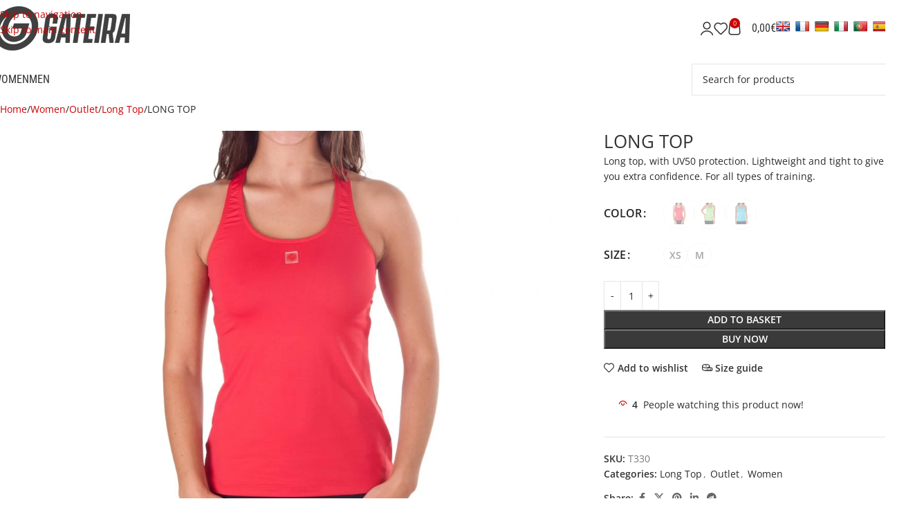

--- FILE ---
content_type: text/html; charset=UTF-8
request_url: https://susanagateirashop.com/en/long-top-t330/
body_size: 30682
content:
<!DOCTYPE html><html lang="en-GB"><head><meta charset="UTF-8"><link rel="profile" href="https://gmpg.org/xfn/11"><link rel="pingback" href="https://susanagateirashop.com/shop2024/xmlrpc.php"><title>LONG TOP &#8211; Susana Gateira Shop</title><meta name='robots' content='max-image-preview:large' /><link rel="alternate" href="https://susanagateirashop.com/pt/top-de-desporto-comprido-para-mulher-t330/" hreflang="pt" /><link rel="alternate" href="https://susanagateirashop.com/en/long-top-t330/" hreflang="en" /><link rel="alternate" href="https://susanagateirashop.com/fr/top-long-t330/" hreflang="fr" /><link rel="alternate" href="https://susanagateirashop.com/es/top-longo-t330/" hreflang="es" /> <script data-cfasync="false" data-pagespeed-no-defer>var gtm4wp_datalayer_name = "dataLayer";
	var dataLayer = dataLayer || [];</script> <link rel='dns-prefetch' href='//translate.google.com' /><link rel='dns-prefetch' href='//fonts.googleapis.com' /><link rel="alternate" type="application/rss+xml" title="Susana Gateira Shop &raquo; Feed" href="https://susanagateirashop.com/en/feed/" /><link rel="alternate" type="application/rss+xml" title="Susana Gateira Shop &raquo; Comments Feed" href="https://susanagateirashop.com/en/comments/feed/" /><link rel="alternate" type="application/rss+xml" title="Susana Gateira Shop &raquo; LONG TOP Comments Feed" href="https://susanagateirashop.com/en/long-top-t330/feed/" /><link rel="alternate" title="oEmbed (JSON)" type="application/json+oembed" href="https://susanagateirashop.com/wp-json/oembed/1.0/embed?url=https%3A%2F%2Fsusanagateirashop.com%2Fen%2Flong-top-t330%2F" /><link rel="alternate" title="oEmbed (XML)" type="text/xml+oembed" href="https://susanagateirashop.com/wp-json/oembed/1.0/embed?url=https%3A%2F%2Fsusanagateirashop.com%2Fen%2Flong-top-t330%2F&#038;format=xml" /><link data-optimized="2" rel="stylesheet" href="https://susanagateirashop.b-cdn.net/shop2024/wp-content/litespeed/css/3a637690805edd5ec596fa92dee0b40d.css?ver=79d52" /> <script type="text/javascript" src="https://susanagateirashop.b-cdn.net/shop2024/wp-includes/js/jquery/jquery.min.js?ver=3.7.1" id="jquery-core-js"></script> <script type="text/javascript" src="https://susanagateirashop.b-cdn.net/shop2024/wp-includes/js/jquery/jquery-migrate.min.js?ver=3.4.1" id="jquery-migrate-js"></script> <script type="text/javascript" src="https://susanagateirashop.b-cdn.net/shop2024/wp-content/plugins/woocommerce/assets/js/jquery-blockui/jquery.blockUI.min.js?ver=2.7.0-wc.10.4.3" id="wc-jquery-blockui-js" data-wp-strategy="defer"></script> <script type="text/javascript" id="wc-add-to-cart-js-extra">/*  */
var wc_add_to_cart_params = {"ajax_url":"/shop2024/wp-admin/admin-ajax.php","wc_ajax_url":"/en/?wc-ajax=%%endpoint%%","i18n_view_cart":"View basket","cart_url":"https://susanagateirashop.com/en/cart/","is_cart":"","cart_redirect_after_add":"no"};
//# sourceURL=wc-add-to-cart-js-extra
/*  */</script> <script type="text/javascript" src="https://susanagateirashop.b-cdn.net/shop2024/wp-content/plugins/woocommerce/assets/js/frontend/add-to-cart.min.js?ver=10.4.3" id="wc-add-to-cart-js" data-wp-strategy="defer"></script> <script type="text/javascript" src="https://susanagateirashop.b-cdn.net/shop2024/wp-content/plugins/woocommerce/assets/js/zoom/jquery.zoom.min.js?ver=1.7.21-wc.10.4.3" id="wc-zoom-js" defer="defer" data-wp-strategy="defer"></script> <script type="text/javascript" id="wc-single-product-js-extra">/*  */
var wc_single_product_params = {"i18n_required_rating_text":"Please select a rating","i18n_rating_options":["1 of 5 stars","2 of 5 stars","3 of 5 stars","4 of 5 stars","5 of 5 stars"],"i18n_product_gallery_trigger_text":"View full-screen image gallery","review_rating_required":"yes","flexslider":{"rtl":false,"animation":"slide","smoothHeight":true,"directionNav":false,"controlNav":"thumbnails","slideshow":false,"animationSpeed":500,"animationLoop":false,"allowOneSlide":false},"zoom_enabled":"","zoom_options":[],"photoswipe_enabled":"","photoswipe_options":{"shareEl":false,"closeOnScroll":false,"history":false,"hideAnimationDuration":0,"showAnimationDuration":0},"flexslider_enabled":""};
//# sourceURL=wc-single-product-js-extra
/*  */</script> <script type="text/javascript" src="https://susanagateirashop.b-cdn.net/shop2024/wp-content/plugins/woocommerce/assets/js/frontend/single-product.min.js?ver=10.4.3" id="wc-single-product-js" defer="defer" data-wp-strategy="defer"></script> <script type="text/javascript" src="https://susanagateirashop.b-cdn.net/shop2024/wp-content/plugins/woocommerce/assets/js/js-cookie/js.cookie.min.js?ver=2.1.4-wc.10.4.3" id="wc-js-cookie-js" defer="defer" data-wp-strategy="defer"></script> <script type="text/javascript" id="woocommerce-js-extra">/*  */
var woocommerce_params = {"ajax_url":"/shop2024/wp-admin/admin-ajax.php","wc_ajax_url":"/en/?wc-ajax=%%endpoint%%","i18n_password_show":"Show password","i18n_password_hide":"Hide password"};
//# sourceURL=woocommerce-js-extra
/*  */</script> <script type="text/javascript" src="https://susanagateirashop.b-cdn.net/shop2024/wp-content/plugins/woocommerce/assets/js/frontend/woocommerce.min.js?ver=10.4.3" id="woocommerce-js" defer="defer" data-wp-strategy="defer"></script> <script type="text/javascript" src="https://susanagateirashop.b-cdn.net/shop2024/wp-content/plugins/js_composer/assets/js/vendors/woocommerce-add-to-cart.js?ver=8.1" id="vc_woocommerce-add-to-cart-js-js"></script> <script type="text/javascript" src="https://susanagateirashop.b-cdn.net/shop2024/wp-content/themes/woodmart/js/libs/device.min.js?ver=8.3.8" id="wd-device-library-js"></script> <script type="text/javascript" src="https://susanagateirashop.b-cdn.net/shop2024/wp-content/themes/woodmart/js/scripts/global/scrollBar.min.js?ver=8.3.8" id="wd-scrollbar-js"></script> <script></script><link rel="https://api.w.org/" href="https://susanagateirashop.com/wp-json/" /><link rel="alternate" title="JSON" type="application/json" href="https://susanagateirashop.com/wp-json/wp/v2/product/38497" /><link rel="EditURI" type="application/rsd+xml" title="RSD" href="https://susanagateirashop.com/shop2024/xmlrpc.php?rsd" /><meta name="generator" content="WordPress 6.9" /><meta name="generator" content="WooCommerce 10.4.3" /><link rel="canonical" href="https://susanagateirashop.com/en/long-top-t330/" /><link rel='shortlink' href='https://susanagateirashop.com/?p=38497' /> <script src="https://www.google.com/recaptcha/api.js" async defer></script> 
 <script data-cfasync="false" data-pagespeed-no-defer>var dataLayer_content = {"pagePostType":"product","pagePostType2":"single-product","pagePostAuthor":"Pedro Teixeira","browserName":"","browserVersion":"","browserEngineName":"","browserEngineVersion":"","deviceType":"bot","deviceManufacturer":"","deviceModel":""};
	dataLayer.push( dataLayer_content );</script> <script data-cfasync="false" data-pagespeed-no-defer>console.warn && console.warn("[GTM4WP] Google Tag Manager container code placement set to OFF !!!");
	console.warn && console.warn("[GTM4WP] Data layer codes are active but GTM container must be loaded using custom coding !!!");</script> <meta name="theme-color" content="rgb(203,0,0)"><meta name="viewport" content="width=device-width, initial-scale=1.0, maximum-scale=1.0, user-scalable=no">
<noscript><style>.woocommerce-product-gallery{ opacity: 1 !important; }</style></noscript><meta name="generator" content="Powered by WPBakery Page Builder - drag and drop page builder for WordPress."/><meta name="generator" content="Powered by Slider Revolution 6.7.24 - responsive, Mobile-Friendly Slider Plugin for WordPress with comfortable drag and drop interface." /><link rel="icon" href="https://susanagateirashop.b-cdn.net/shop2024/local/media/cropped-gateira_icon-32x32.png" sizes="32x32" /><link rel="icon" href="https://susanagateirashop.b-cdn.net/shop2024/local/media/cropped-gateira_icon-192x192.png" sizes="192x192" /><link rel="apple-touch-icon" href="https://susanagateirashop.b-cdn.net/shop2024/local/media/cropped-gateira_icon-180x180.png" /><meta name="msapplication-TileImage" content="https://susanagateirashop.b-cdn.net/shop2024/local/media/cropped-gateira_icon-270x270.png" /> <script>function setREVStartSize(e){
			//window.requestAnimationFrame(function() {
				window.RSIW = window.RSIW===undefined ? window.innerWidth : window.RSIW;
				window.RSIH = window.RSIH===undefined ? window.innerHeight : window.RSIH;
				try {
					var pw = document.getElementById(e.c).parentNode.offsetWidth,
						newh;
					pw = pw===0 || isNaN(pw) || (e.l=="fullwidth" || e.layout=="fullwidth") ? window.RSIW : pw;
					e.tabw = e.tabw===undefined ? 0 : parseInt(e.tabw);
					e.thumbw = e.thumbw===undefined ? 0 : parseInt(e.thumbw);
					e.tabh = e.tabh===undefined ? 0 : parseInt(e.tabh);
					e.thumbh = e.thumbh===undefined ? 0 : parseInt(e.thumbh);
					e.tabhide = e.tabhide===undefined ? 0 : parseInt(e.tabhide);
					e.thumbhide = e.thumbhide===undefined ? 0 : parseInt(e.thumbhide);
					e.mh = e.mh===undefined || e.mh=="" || e.mh==="auto" ? 0 : parseInt(e.mh,0);
					if(e.layout==="fullscreen" || e.l==="fullscreen")
						newh = Math.max(e.mh,window.RSIH);
					else{
						e.gw = Array.isArray(e.gw) ? e.gw : [e.gw];
						for (var i in e.rl) if (e.gw[i]===undefined || e.gw[i]===0) e.gw[i] = e.gw[i-1];
						e.gh = e.el===undefined || e.el==="" || (Array.isArray(e.el) && e.el.length==0)? e.gh : e.el;
						e.gh = Array.isArray(e.gh) ? e.gh : [e.gh];
						for (var i in e.rl) if (e.gh[i]===undefined || e.gh[i]===0) e.gh[i] = e.gh[i-1];
											
						var nl = new Array(e.rl.length),
							ix = 0,
							sl;
						e.tabw = e.tabhide>=pw ? 0 : e.tabw;
						e.thumbw = e.thumbhide>=pw ? 0 : e.thumbw;
						e.tabh = e.tabhide>=pw ? 0 : e.tabh;
						e.thumbh = e.thumbhide>=pw ? 0 : e.thumbh;
						for (var i in e.rl) nl[i] = e.rl[i]<window.RSIW ? 0 : e.rl[i];
						sl = nl[0];
						for (var i in nl) if (sl>nl[i] && nl[i]>0) { sl = nl[i]; ix=i;}
						var m = pw>(e.gw[ix]+e.tabw+e.thumbw) ? 1 : (pw-(e.tabw+e.thumbw)) / (e.gw[ix]);
						newh =  (e.gh[ix] * m) + (e.tabh + e.thumbh);
					}
					var el = document.getElementById(e.c);
					if (el!==null && el) el.style.height = newh+"px";
					el = document.getElementById(e.c+"_wrapper");
					if (el!==null && el) {
						el.style.height = newh+"px";
						el.style.display = "block";
					}
				} catch(e){
					console.log("Failure at Presize of Slider:" + e)
				}
			//});
		  };</script> <noscript><style>.wpb_animate_when_almost_visible { opacity: 1; }</style></noscript></head><body class="wp-singular product-template-default single single-product postid-38497 wp-theme-woodmart wp-child-theme-woodmart-child theme-woodmart woocommerce woocommerce-page woocommerce-no-js wrapper-custom  categories-accordion-on sticky-toolbar-on wpb-js-composer js-comp-ver-8.1 vc_responsive"> <script type="text/javascript" id="wd-flicker-fix">// Flicker fix.</script> <div class="wd-skip-links">
<a href="#menu-main-navigation-en" class="wd-skip-navigation btn">
Skip to navigation					</a>
<a href="#main-content" class="wd-skip-content btn">
Skip to main content			</a></div><div class="wd-page-wrapper website-wrapper"><header class="whb-header whb-header_741616 whb-sticky-shadow whb-scroll-stick whb-sticky-real"><div class="whb-main-header"><div class="whb-row whb-general-header whb-sticky-row whb-without-bg whb-without-border whb-color-dark whb-flex-flex-middle"><div class="container"><div class="whb-flex-row whb-general-header-inner"><div class="whb-column whb-col-left whb-column8 whb-visible-lg"><div class="site-logo whb-250rtwdwz5p8e5b7tpw0">
<a href="https://susanagateirashop.com/en/" class="wd-logo wd-main-logo" rel="home" aria-label="Site logo">
<img src="https://susanagateirashop.b-cdn.net/shop2024/local/media/gateira_logo_w250.png" alt="Susana Gateira Shop" style="max-width: 250px;" loading="lazy" />	</a></div></div><div class="whb-column whb-col-center whb-column9 whb-visible-lg whb-empty-column"></div><div class="whb-column whb-col-right whb-column10 whb-visible-lg"><div class="wd-header-my-account wd-tools-element wd-event-hover wd-design-1 wd-account-style-icon whb-2b8mjqhbtvxz16jtxdrd">
<a href="https://susanagateirashop.com/en/my-account/" title="My account">
<span class="wd-tools-icon">
</span>
<span class="wd-tools-text">
Login / Register			</span></a><div class="wd-dropdown wd-dropdown-register color-scheme-dark"><div class="login-dropdown-inner woocommerce">
<span class="wd-heading"><span class="title">Sign in</span><a class="create-account-link" href="https://susanagateirashop.com/en/my-account/?action=register">Create an Account</a></span><form id="customer_login" method="post" class="login woocommerce-form woocommerce-form-login hidden-form" action="https://susanagateirashop.com/en/my-account/"><p class="woocommerce-FormRow woocommerce-FormRow--wide form-row form-row-wide form-row-username">
<label for="username">Username or email address&nbsp;<span class="required" aria-hidden="true">*</span><span class="screen-reader-text">Required</span></label>
<input type="text" class="woocommerce-Input woocommerce-Input--text input-text" name="username" id="username" autocomplete="username" value="" /></p><p class="woocommerce-FormRow woocommerce-FormRow--wide form-row form-row-wide form-row-password">
<label for="password">Password&nbsp;<span class="required" aria-hidden="true">*</span><span class="screen-reader-text">Required</span></label>
<input class="woocommerce-Input woocommerce-Input--text input-text" type="password" name="password" id="password" autocomplete="current-password" /></p><p class="form-row form-row-btn">
<input type="hidden" id="woocommerce-login-nonce" name="woocommerce-login-nonce" value="ca3baed5af" /><input type="hidden" name="_wp_http_referer" value="/en/long-top-t330/" />										<button type="submit" class="button woocommerce-button woocommerce-form-login__submit" name="login" value="Log in">Log in</button></p><p class="login-form-footer">
<a href="https://susanagateirashop.com/en/my-account/lost-password/" class="woocommerce-LostPassword lost_password">Lost your password?</a>
<label class="woocommerce-form__label woocommerce-form__label-for-checkbox woocommerce-form-login__rememberme">
<input class="woocommerce-form__input woocommerce-form__input-checkbox" name="rememberme" type="checkbox" value="forever" title="Remember me" aria-label="Remember me" /> <span>Remember me</span>
</label></p><p class="title wd-login-divider"><span>Or login with</span></p><div class="wd-social-login">
<a href="https://susanagateirashop.com/en/my-account/?social_auth=facebook" class="login-fb-link btn">
Facebook							</a></div></form></div></div></div><div class="wd-header-wishlist wd-tools-element wd-style-icon wd-design-2 whb-i8977fqp1lmve3hyjltf" title="My Wishlist">
<a href="https://susanagateirashop.com/en/long-top-t330/" title="Wishlist products">
<span class="wd-tools-icon">
</span><span class="wd-tools-text">
Wishlist			</span></a></div><div class="wd-header-cart wd-tools-element wd-design-2 cart-widget-opener whb-5u866sftq6yga790jxf3">
<a href="https://susanagateirashop.com/en/cart/" title="Shopping cart">
<span class="wd-tools-icon wd-icon-alt">
<span class="wd-cart-number wd-tools-count">0 <span>items</span></span>
</span>
<span class="wd-tools-text">
<span class="wd-cart-subtotal"><span class="woocommerce-Price-amount amount"><bdi>0,00<span class="woocommerce-Price-currencySymbol">&euro;</span></bdi></span></span>
</span></a></div><div class="wd-header-text reset-last-child whb-d5nw76beu5z0xcf2pcuj"><div id="flags" class="size20"><ul id="sortable" class="ui-sortable" style="float:left"><li id='English'><a href='#' title='English' class='nturl notranslate en flag English'></a></li><li id='French'><a href='#' title='French' class='nturl notranslate fr flag French'></a></li><li id='German'><a href='#' title='German' class='nturl notranslate de flag German'></a></li><li id='Italian'><a href='#' title='Italian' class='nturl notranslate it flag Italian'></a></li><li id='Portuguese'><a href='#' title='Portuguese' class='nturl notranslate pt flag Portuguese'></a></li><li id='Spanish'><a href='#' title='Spanish' class='nturl notranslate es flag Spanish'></a></li></ul></div><div id="google_language_translator" class="default-language-pt"></div></div></div><div class="whb-column whb-mobile-left whb-column_mobile2 whb-hidden-lg"><div class="site-logo whb-g5z57bkgtznbk6v9pll5">
<a href="https://susanagateirashop.com/en/" class="wd-logo wd-main-logo" rel="home" aria-label="Site logo">
<img src="https://susanagateirashop.b-cdn.net/shop2024/local/media/gateira_logo_w250.png" alt="Susana Gateira Shop" style="max-width: 140px;" loading="lazy" />	</a></div></div><div class="whb-column whb-mobile-center whb-column_mobile3 whb-hidden-lg whb-empty-column"></div><div class="whb-column whb-mobile-right whb-column_mobile4 whb-hidden-lg"><div class="wd-header-text reset-last-child whb-7tsnn979vj3281i21aw2 mobilegoogletranslator"><p style="text-align: right;"><div id="flags" class="size20"><ul id="sortable" class="ui-sortable" style="float:left"><li id='English'><a href='#' title='English' class='nturl notranslate en flag English'></a></li><li id='French'><a href='#' title='French' class='nturl notranslate fr flag French'></a></li><li id='German'><a href='#' title='German' class='nturl notranslate de flag German'></a></li><li id='Italian'><a href='#' title='Italian' class='nturl notranslate it flag Italian'></a></li><li id='Portuguese'><a href='#' title='Portuguese' class='nturl notranslate pt flag Portuguese'></a></li><li id='Spanish'><a href='#' title='Spanish' class='nturl notranslate es flag Spanish'></a></li></ul></div><div id="google_language_translator" class="default-language-pt"></div></p></div><div class="wd-tools-element wd-header-mobile-nav wd-style-icon wd-design-1 whb-wn5z894j1g5n0yp3eeuz">
<a href="#" rel="nofollow" aria-label="Open mobile menu">
<span class="wd-tools-icon">
</span><span class="wd-tools-text">Menu</span></a></div></div></div></div></div><div class="whb-row whb-header-bottom whb-not-sticky-row whb-without-bg whb-without-border whb-color-dark whb-hidden-mobile whb-flex-flex-middle"><div class="container"><div class="whb-flex-row whb-header-bottom-inner"><div class="whb-column whb-col-left whb-column11 whb-visible-lg"><nav class="wd-header-nav wd-header-main-nav text-left wd-design-1 whb-tiueim5f5uazw1f1dm8r" role="navigation" aria-label="Main navigation"><ul id="menu-main-navigation-en" class="menu wd-nav wd-nav-header wd-nav-main wd-style-default wd-gap-s"><li id="menu-item-36544" class="menu-item menu-item-type-custom menu-item-object-custom menu-item-36544 item-level-0 menu-mega-dropdown wd-event-hover menu-item-has-children" ><a href="#" class="woodmart-nav-link"><span class="nav-link-text">WOMEN</span></a><div class="wd-dropdown-menu wd-dropdown wd-design-full-width color-scheme-dark"><div class="container wd-entry-content"><div class="wpb-content-wrapper"><div class="vc_row wpb_row vc_row-fluid vc_row-o-content-top vc_row-flex"><div class="wpb_column vc_column_container vc_col-sm-1/5"><div class="vc_column-inner"><div class="wpb_wrapper"><div class="wpb_text_column wpb_content_element" ><div class="wpb_wrapper"><div class="wpb-content-wrapper"><div class="vc_row wpb_row vc_row-fluid vc_row-o-content-top vc_row-flex"><div class="wpb_column vc_column_container vc_col-sm-12"><div class="vc_column-inner"><div class="wpb_wrapper"><div  class="wpb_single_image wpb_content_element vc_align_left"><figure class="wpb_wrapper vc_figure"><div class="vc_single_image-wrapper   vc_box_border_grey"><img width="260" height="260" src="https://susanagateirashop.b-cdn.net/shop2024/local/media/mulher_menu.jpg.webp" class="vc_single_image-img attachment-large" alt="" title="mulher_menu" decoding="async" srcset="https://susanagateirashop.b-cdn.net/shop2024/local/media/mulher_menu.jpg.webp 260w, https://susanagateirashop.b-cdn.net/shop2024/local/media/mulher_menu-150x150.jpg.webp 150w, https://susanagateirashop.b-cdn.net/shop2024/local/media/mulher_menu-100x100.jpg.webp 100w" sizes="(max-width: 260px) 100vw, 260px" /></div></figure></div></div></div></div></div></div></div></div></div></div></div><div class="wpb_column vc_column_container vc_col-sm-1/5"><div class="vc_column-inner"><div class="wpb_wrapper"><div class="wpb_text_column wpb_content_element" ><div class="wpb_wrapper">
<a class="link-main" href="https://susanagateirashop.com/en/women/collection/?filter=new">NEW ARRIVALS</a>
<a class="link-main" href="https://susanagateirashop.com/en/women/collection/">COLLECTION</a>
<a class="link-main" href="https://susanagateirashop.com/en/./women/accessories-women/">ACCESSORIES</a>
<a class="link-main" href="https://susanagateirashop.com/en/women/outlet/">OUTLET</a>
<a class="link-main" href="https://susanagateirashop.com/en/women/plus-size/">PLUS SIZE</a></div></div></div></div></div><div class="wpb_column vc_column_container vc_col-sm-1/5 wd-rs-6779749565323"><div class="vc_column-inner vc_custom_1736012956044"><div class="wpb_wrapper"><div class="wpb_text_column wpb_content_element" ><div class="wpb_wrapper">
<a class="link-sub" href="https://susanagateirashop.com/en/women/collection/">COLLECTION</a><ul class="color-scheme-dark" style="list-style-type: none;columns: 2;-webkit-columns: 2;-moz-columns: 2;"><li id="menu-item-categorias-391" class="menu-item menu-item-type-custom menu-item-object-custom menu-item-has-children menu-item-categorias-391 item-level-1 liitem"><a href="https://susanagateirashop.com/en/women/collection/bath-bikinis/" class="woodmart-nav-link"><span>Bath, Bikinis</span></a></li><li id="menu-item-categorias-407" class="menu-item menu-item-type-custom menu-item-object-custom menu-item-has-children menu-item-categorias-407 item-level-1 liitem"><a href="https://susanagateirashop.com/en/women/collection/capri/" class="woodmart-nav-link"><span>Capri</span></a></li><li id="menu-item-categorias-455" class="menu-item menu-item-type-custom menu-item-object-custom menu-item-has-children menu-item-categorias-455 item-level-1 liitem"><a href="https://susanagateirashop.com/en/women/collection/crop-top/" class="woodmart-nav-link"><span>Crop Top</span></a></li><li id="menu-item-categorias-479" class="menu-item menu-item-type-custom menu-item-object-custom menu-item-has-children menu-item-categorias-479 item-level-1 liitem"><a href="https://susanagateirashop.com/en/women/collection/legging/" class="woodmart-nav-link"><span>Legging</span></a></li><li id="menu-item-categorias-463" class="menu-item menu-item-type-custom menu-item-object-custom menu-item-has-children menu-item-categorias-463 item-level-1 liitem"><a href="https://susanagateirashop.com/en/women/collection/long-top/" class="woodmart-nav-link"><span>Long Top</span></a></li><li id="menu-item-categorias-415" class="menu-item menu-item-type-custom menu-item-object-custom menu-item-has-children menu-item-categorias-415 item-level-1 liitem"><a href="https://susanagateirashop.com/en/women/collection/overalls/" class="woodmart-nav-link"><span>Overalls</span></a></li><li id="menu-item-categorias-423" class="menu-item menu-item-type-custom menu-item-object-custom menu-item-has-children menu-item-categorias-423 item-level-1 liitem"><a href="https://susanagateirashop.com/en/women/collection/pants/" class="woodmart-nav-link"><span>Pants</span></a></li><li id="menu-item-categorias-431" class="menu-item menu-item-type-custom menu-item-object-custom menu-item-has-children menu-item-categorias-431 item-level-1 liitem"><a href="https://susanagateirashop.com/en/women/collection/polar/" class="woodmart-nav-link"><span>Polar</span></a></li><li id="menu-item-categorias-439" class="menu-item menu-item-type-custom menu-item-object-custom menu-item-has-children menu-item-categorias-439 item-level-1 liitem"><a href="https://susanagateirashop.com/en/women/collection/short/" class="woodmart-nav-link"><span>Short</span></a></li><li id="menu-item-categorias-447" class="menu-item menu-item-type-custom menu-item-object-custom menu-item-has-children menu-item-categorias-447 item-level-1 liitem"><a href="https://susanagateirashop.com/en/women/collection/sweat/" class="woodmart-nav-link"><span>Sweat</span></a></li><li id="menu-item-categorias-399" class="menu-item menu-item-type-custom menu-item-object-custom menu-item-has-children menu-item-categorias-399 item-level-1 liitem"><a href="https://susanagateirashop.com/en/women/collection/t-shirt/" class="woodmart-nav-link"><span>T-shirt</span></a></li><li id="menu-item-categorias-471" class="menu-item menu-item-type-custom menu-item-object-custom menu-item-has-children menu-item-categorias-471 item-level-1 liitem"><a href="https://susanagateirashop.com/en/women/collection/tunic/" class="woodmart-nav-link"><span>Tunic</span></a></li><li id="menu-item-categorias-4677" class="menu-item menu-item-type-custom menu-item-object-custom menu-item-has-children menu-item-categorias-4677 item-level-1 liitem"><a href="https://susanagateirashop.com/en/women/collection/skirt/" class="woodmart-nav-link"><span>Skirt</span></a></li></ul></div></div></div></div></div><div class="wpb_column vc_column_container vc_col-sm-1/5 wd-rs-6779749e65ed9"><div class="vc_column-inner"><div class="wpb_wrapper"><div class="wpb_text_column wpb_content_element" ><div class="wpb_wrapper">
<a class="link-sub" href="https://susanagateirashop.com/en/women/outlet/">OUTLET</a><ul class="color-scheme-dark" style="list-style-type: none;columns: 2;-webkit-columns: 2;-moz-columns: 2;"><li id="menu-item-categorias-575" class="menu-item menu-item-type-custom menu-item-object-custom menu-item-has-children menu-item-categorias-575 item-level-1 liitem"><a href="https://susanagateirashop.com/en/women/outlet/accessories/" class="woodmart-nav-link"><span>Accessories</span></a></li><li id="menu-item-categorias-487" class="menu-item menu-item-type-custom menu-item-object-custom menu-item-has-children menu-item-categorias-487 item-level-1 liitem"><a href="https://susanagateirashop.com/en/women/outlet/bath-bikinis/" class="woodmart-nav-link"><span>Bath, Bikinis</span></a></li><li id="menu-item-categorias-503" class="menu-item menu-item-type-custom menu-item-object-custom menu-item-has-children menu-item-categorias-503 item-level-1 liitem"><a href="https://susanagateirashop.com/en/women/outlet/capri/" class="woodmart-nav-link"><span>Capri</span></a></li><li id="menu-item-categorias-551" class="menu-item menu-item-type-custom menu-item-object-custom menu-item-has-children menu-item-categorias-551 item-level-1 liitem"><a href="https://susanagateirashop.com/en/women/outlet/crop-top/" class="woodmart-nav-link"><span>Crop Top</span></a></li><li id="menu-item-categorias-583" class="menu-item menu-item-type-custom menu-item-object-custom menu-item-has-children menu-item-categorias-583 item-level-1 liitem"><a href="https://susanagateirashop.com/en/women/outlet/legging/" class="woodmart-nav-link"><span>Legging</span></a></li><li id="menu-item-categorias-559" class="menu-item menu-item-type-custom menu-item-object-custom menu-item-has-children menu-item-categorias-559 item-level-1 liitem"><a href="https://susanagateirashop.com/en/women/outlet/long-top/" class="woodmart-nav-link"><span>Long Top</span></a></li><li id="menu-item-categorias-511" class="menu-item menu-item-type-custom menu-item-object-custom menu-item-has-children menu-item-categorias-511 item-level-1 liitem"><a href="https://susanagateirashop.com/en/women/outlet/overalls/" class="woodmart-nav-link"><span>Overalls</span></a></li><li id="menu-item-categorias-519" class="menu-item menu-item-type-custom menu-item-object-custom menu-item-has-children menu-item-categorias-519 item-level-1 liitem"><a href="https://susanagateirashop.com/en/women/outlet/pants/" class="woodmart-nav-link"><span>Pants</span></a></li><li id="menu-item-categorias-527" class="menu-item menu-item-type-custom menu-item-object-custom menu-item-has-children menu-item-categorias-527 item-level-1 liitem"><a href="https://susanagateirashop.com/en/women/outlet/polar/" class="woodmart-nav-link"><span>Polar</span></a></li><li id="menu-item-categorias-535" class="menu-item menu-item-type-custom menu-item-object-custom menu-item-has-children menu-item-categorias-535 item-level-1 liitem"><a href="https://susanagateirashop.com/en/women/outlet/short/" class="woodmart-nav-link"><span>Short</span></a></li><li id="menu-item-categorias-543" class="menu-item menu-item-type-custom menu-item-object-custom menu-item-has-children menu-item-categorias-543 item-level-1 liitem"><a href="https://susanagateirashop.com/en/women/outlet/sweat/" class="woodmart-nav-link"><span>Sweat</span></a></li><li id="menu-item-categorias-495" class="menu-item menu-item-type-custom menu-item-object-custom menu-item-has-children menu-item-categorias-495 item-level-1 liitem"><a href="https://susanagateirashop.com/en/women/outlet/t-shirt/" class="woodmart-nav-link"><span>T-shirt</span></a></li><li id="menu-item-categorias-567" class="menu-item menu-item-type-custom menu-item-object-custom menu-item-has-children menu-item-categorias-567 item-level-1 liitem"><a href="https://susanagateirashop.com/en/women/outlet/tunic/" class="woodmart-nav-link"><span>Tunic</span></a></li><li id="menu-item-categorias-4687" class="menu-item menu-item-type-custom menu-item-object-custom menu-item-has-children menu-item-categorias-4687 item-level-1 liitem"><a href="https://susanagateirashop.com/en/women/outlet/skirt/" class="woodmart-nav-link"><span>Skirt</span></a></li></ul></div></div></div></div></div><div class="wpb_column vc_column_container vc_col-sm-1/5"><div class="vc_column-inner"><div class="wpb_wrapper"><div class="wpb_text_column wpb_content_element" ><div class="wpb_wrapper">
<a class="link-sub" href="https://susanagateirashop.com/en/men/sports/">SPORTS</a><ul class="color-scheme-dark" style="list-style-type: none;columns: 1;-webkit-columns: 1;-moz-columns: 1;"><li id="menu-item-categorias-7390" class="menu-item menu-item-type-custom menu-item-object-custom menu-item-has-children menu-item-categorias-7390 item-level-1 liitem"><a href="https://susanagateirashop.com/en/men/sports/cycling/" class="woodmart-nav-link"><span>Cycling</span></a></li><li id="menu-item-categorias-7428" class="menu-item menu-item-type-custom menu-item-object-custom menu-item-has-children menu-item-categorias-7428 item-level-1 liitem"><a href="https://susanagateirashop.com/en/men/sports/fitness-e-training/" class="woodmart-nav-link"><span>Fitness e Training</span></a></li><li id="menu-item-categorias-5606" class="menu-item menu-item-type-custom menu-item-object-custom menu-item-has-children menu-item-categorias-5606 item-level-1 liitem"><a href="https://susanagateirashop.com/en/men/sports/running/" class="woodmart-nav-link"><span>Running</span></a></li></ul></div></div></div></div></div></div></div></div></div></li><li id="menu-item-36545" class="menu-item menu-item-type-custom menu-item-object-custom menu-item-36545 item-level-0 menu-mega-dropdown wd-event-hover menu-item-has-children" ><a href="#" class="woodmart-nav-link"><span class="nav-link-text">MEN</span></a><div class="wd-dropdown-menu wd-dropdown wd-design-full-width color-scheme-dark"><div class="container wd-entry-content"><div class="wpb-content-wrapper"><div class="vc_row wpb_row vc_row-fluid vc_row-o-content-top vc_row-flex"><div class="wpb_column vc_column_container vc_col-sm-1/5"><div class="vc_column-inner"><div class="wpb_wrapper"><div class="wpb_text_column wpb_content_element" ><div class="wpb_wrapper"><div class="wpb-content-wrapper"><div class="vc_row wpb_row vc_row-fluid vc_row-o-content-top vc_row-flex"><div class="wpb_column vc_column_container vc_col-sm-12"><div class="vc_column-inner"><div class="wpb_wrapper"><div  class="wpb_single_image wpb_content_element vc_align_left"><figure class="wpb_wrapper vc_figure"><div class="vc_single_image-wrapper   vc_box_border_grey"><img width="260" height="260" src="https://susanagateirashop.b-cdn.net/shop2024/local/media/homem_menu.jpg.webp" class="vc_single_image-img attachment-large" alt="" title="homem_menu" decoding="async" srcset="https://susanagateirashop.b-cdn.net/shop2024/local/media/homem_menu.jpg.webp 260w, https://susanagateirashop.b-cdn.net/shop2024/local/media/homem_menu-150x150.jpg.webp 150w, https://susanagateirashop.b-cdn.net/shop2024/local/media/homem_menu-100x100.jpg.webp 100w" sizes="(max-width: 260px) 100vw, 260px" /></div></figure></div></div></div></div></div></div></div></div></div></div></div><div class="wpb_column vc_column_container vc_col-sm-1/5"><div class="vc_column-inner"><div class="wpb_wrapper"><div class="wpb_text_column wpb_content_element" ><div class="wpb_wrapper">
<a class="link-main" href="https://susanagateirashop.com/en/./men/collection-men/?filter=new">NEW ARRIVALS</a>
<a class="link-main" href="https://susanagateirashop.com/en/./men/collection-men/">COLLECTION</a>
<a class="link-main" href="https://susanagateirashop.com/en/men/accessories/">ACCESSORIES</a>
<a class="link-main" href="https://susanagateirashop.com/en/men/outlet/">OUTLET</a></div></div></div></div></div><div class="wpb_column vc_column_container vc_col-sm-1/5"><div class="vc_column-inner vc_custom_1575560203273"><div class="wpb_wrapper"><div class="wpb_text_column wpb_content_element" ><div class="wpb_wrapper">
<a class="link-sub" href="https://susanagateirashop.com/en/./men/collection-men/">COLLECTION</a><ul class="color-scheme-dark" style="list-style-type: none;columns: 2;-webkit-columns: 2;-moz-columns: 2;"><li id="menu-item-categorias-671" class="menu-item menu-item-type-custom menu-item-object-custom menu-item-has-children menu-item-categorias-671 item-level-1 liitem"><a href="https://susanagateirashop.com/en/men/collection/bath/" class="woodmart-nav-link"><span>Bath</span></a></li><li id="menu-item-categorias-687" class="menu-item menu-item-type-custom menu-item-object-custom menu-item-has-children menu-item-categorias-687 item-level-1 liitem"><a href="https://susanagateirashop.com/en/men/collection/capri/" class="woodmart-nav-link"><span>Capri</span></a></li><li id="menu-item-categorias-735" class="menu-item menu-item-type-custom menu-item-object-custom menu-item-has-children menu-item-categorias-735 item-level-1 liitem"><a href="https://susanagateirashop.com/en/men/collection/legging/" class="woodmart-nav-link"><span>Legging</span></a></li><li id="menu-item-categorias-695" class="menu-item menu-item-type-custom menu-item-object-custom menu-item-has-children menu-item-categorias-695 item-level-1 liitem"><a href="https://susanagateirashop.com/en/men/collection/overalls/" class="woodmart-nav-link"><span>Overalls</span></a></li><li id="menu-item-categorias-703" class="menu-item menu-item-type-custom menu-item-object-custom menu-item-has-children menu-item-categorias-703 item-level-1 liitem"><a href="https://susanagateirashop.com/en/men/collection/pants/" class="woodmart-nav-link"><span>Pants</span></a></li><li id="menu-item-categorias-711" class="menu-item menu-item-type-custom menu-item-object-custom menu-item-has-children menu-item-categorias-711 item-level-1 liitem"><a href="https://susanagateirashop.com/en/men/collection/polar/" class="woodmart-nav-link"><span>Polar</span></a></li><li id="menu-item-categorias-719" class="menu-item menu-item-type-custom menu-item-object-custom menu-item-has-children menu-item-categorias-719 item-level-1 liitem"><a href="https://susanagateirashop.com/en/men/collection/short/" class="woodmart-nav-link"><span>Short</span></a></li><li id="menu-item-categorias-727" class="menu-item menu-item-type-custom menu-item-object-custom menu-item-has-children menu-item-categorias-727 item-level-1 liitem"><a href="https://susanagateirashop.com/en/men/collection/sweat/" class="woodmart-nav-link"><span>Sweat</span></a></li><li id="menu-item-categorias-679" class="menu-item menu-item-type-custom menu-item-object-custom menu-item-has-children menu-item-categorias-679 item-level-1 liitem"><a href="https://susanagateirashop.com/en/men/collection/t-shirt/" class="woodmart-nav-link"><span>T-shirt</span></a></li></ul></div></div></div></div></div><div class="wpb_column vc_column_container vc_col-sm-1/5"><div class="vc_column-inner"><div class="wpb_wrapper"><div class="wpb_text_column wpb_content_element" ><div class="wpb_wrapper">
<a class="link-sub" href="https://susanagateirashop.com/en/men/outlet/">OUTLET</a><ul class="color-scheme-dark" style="list-style-type: none;columns: 2;-webkit-columns: 2;-moz-columns: 2;"><li id="menu-item-categorias-655" class="menu-item menu-item-type-custom menu-item-object-custom menu-item-has-children menu-item-categorias-655 item-level-1 liitem"><a href="https://susanagateirashop.com/en/men/outlet/accessories/" class="woodmart-nav-link"><span>Accessories</span></a></li><li id="menu-item-categorias-591" class="menu-item menu-item-type-custom menu-item-object-custom menu-item-has-children menu-item-categorias-591 item-level-1 liitem"><a href="https://susanagateirashop.com/en/men/outlet/bath/" class="woodmart-nav-link"><span>Bath</span></a></li><li id="menu-item-categorias-607" class="menu-item menu-item-type-custom menu-item-object-custom menu-item-has-children menu-item-categorias-607 item-level-1 liitem"><a href="https://susanagateirashop.com/en/men/outlet/capri/" class="woodmart-nav-link"><span>Capri</span></a></li><li id="menu-item-categorias-663" class="menu-item menu-item-type-custom menu-item-object-custom menu-item-has-children menu-item-categorias-663 item-level-1 liitem"><a href="https://susanagateirashop.com/en/men/outlet/legging/" class="woodmart-nav-link"><span>Legging</span></a></li><li id="menu-item-categorias-615" class="menu-item menu-item-type-custom menu-item-object-custom menu-item-has-children menu-item-categorias-615 item-level-1 liitem"><a href="https://susanagateirashop.com/en/men/outlet/overalls/" class="woodmart-nav-link"><span>Overalls</span></a></li><li id="menu-item-categorias-623" class="menu-item menu-item-type-custom menu-item-object-custom menu-item-has-children menu-item-categorias-623 item-level-1 liitem"><a href="https://susanagateirashop.com/en/men/outlet/pants/" class="woodmart-nav-link"><span>Pants</span></a></li><li id="menu-item-categorias-631" class="menu-item menu-item-type-custom menu-item-object-custom menu-item-has-children menu-item-categorias-631 item-level-1 liitem"><a href="https://susanagateirashop.com/en/men/outlet/polar/" class="woodmart-nav-link"><span>Polar</span></a></li><li id="menu-item-categorias-639" class="menu-item menu-item-type-custom menu-item-object-custom menu-item-has-children menu-item-categorias-639 item-level-1 liitem"><a href="https://susanagateirashop.com/en/men/outlet/short/" class="woodmart-nav-link"><span>Short</span></a></li><li id="menu-item-categorias-647" class="menu-item menu-item-type-custom menu-item-object-custom menu-item-has-children menu-item-categorias-647 item-level-1 liitem"><a href="https://susanagateirashop.com/en/men/outlet/sweat/" class="woodmart-nav-link"><span>Sweat</span></a></li><li id="menu-item-categorias-599" class="menu-item menu-item-type-custom menu-item-object-custom menu-item-has-children menu-item-categorias-599 item-level-1 liitem"><a href="https://susanagateirashop.com/en/men/outlet/t-shirt/" class="woodmart-nav-link"><span>T-shirt</span></a></li></ul></div></div></div></div></div><div class="wpb_column vc_column_container vc_col-sm-1/5"><div class="vc_column-inner"><div class="wpb_wrapper"><div class="wpb_text_column wpb_content_element" ><div class="wpb_wrapper">
<a class="link-sub" href="https://susanagateirashop.com/en/men/sports/">SPORTS</a><ul class="color-scheme-dark" style="list-style-type: none;columns: 1;-webkit-columns: 1;-moz-columns: 1;"><li id="menu-item-categorias-7390" class="menu-item menu-item-type-custom menu-item-object-custom menu-item-has-children menu-item-categorias-7390 item-level-1 liitem"><a href="https://susanagateirashop.com/en/men/sports/cycling/" class="woodmart-nav-link"><span>Cycling</span></a></li><li id="menu-item-categorias-7428" class="menu-item menu-item-type-custom menu-item-object-custom menu-item-has-children menu-item-categorias-7428 item-level-1 liitem"><a href="https://susanagateirashop.com/en/men/sports/fitness-e-training/" class="woodmart-nav-link"><span>Fitness e Training</span></a></li><li id="menu-item-categorias-5606" class="menu-item menu-item-type-custom menu-item-object-custom menu-item-has-children menu-item-categorias-5606 item-level-1 liitem"><a href="https://susanagateirashop.com/en/men/sports/running/" class="woodmart-nav-link"><span>Running</span></a></li></ul></div></div></div></div></div></div></div></div></div></li></ul></nav></div><div class="whb-column whb-col-center whb-column12 whb-visible-lg whb-empty-column"></div><div class="whb-column whb-col-right whb-column13 whb-visible-lg"><div class="wd-search-form  wd-header-search-form wd-display-form whb-duljtjrl87kj7pmuut6b"><form role="search" method="get" class="searchform  wd-style-default" action="https://susanagateirashop.com/en/"  autocomplete="off">
<input type="text" class="s" placeholder="Search for products" value="" name="s" aria-label="Search" title="Search for products" required/>
<input type="hidden" name="post_type" value="product"><span tabindex="0" aria-label="Clear search" class="wd-clear-search wd-role-btn wd-hide"></span>
<button type="submit" class="searchsubmit">
<span>
Search		</span>
</button></form></div></div><div class="whb-column whb-col-mobile whb-column_mobile5 whb-hidden-lg whb-empty-column"></div></div></div></div></div></header><div class="wd-page-content main-page-wrapper"><main id="main-content" class="wd-content-layout content-layout-wrapper wd-builder-off" role="main"><div class="wd-content-area site-content"><div class="single-breadcrumbs-wrapper"><div class="wd-grid-f container"><nav class="wd-breadcrumbs woocommerce-breadcrumb" aria-label="Breadcrumb">				<a href="https://susanagateirashop.com/en/">
Home				</a>
<span class="wd-delimiter"></span>				<a href="https://susanagateirashop.com/en/women/">
Women				</a>
<span class="wd-delimiter"></span>				<a href="https://susanagateirashop.com/en/women/outlet/">
Outlet				</a>
<span class="wd-delimiter"></span>				<a href="https://susanagateirashop.com/en/women/outlet/long-top/" class="wd-last-link">
Long Top				</a>
<span class="wd-delimiter"></span>				<span class="wd-last">
LONG TOP				</span></nav></div></div><div id="product-38497" class="single-product-page single-product-content product-design-default tabs-location-standard tabs-type-tabs meta-location-add_to_cart reviews-location-separate wd-sticky-on product-sticky-on product-no-bg product type-product post-38497 status-publish first outofstock product_cat-long-top-outlet-women product_cat-outlet-women product_cat-women has-post-thumbnail shipping-taxable product-type-variable has-default-attributes"><div class="container"><div class="woocommerce-notices-wrapper"></div><div class="product-image-summary-wrap"><div class="product-image-summary" ><div class="product-image-summary-inner wd-grid-g" style="--wd-col-lg:12;--wd-gap-lg:30px;--wd-gap-sm:20px;"><div class="product-images wd-grid-col" style="--wd-col-lg:8;--wd-col-md:6;--wd-col-sm:12;"><div class="woocommerce-product-gallery woocommerce-product-gallery--with-images woocommerce-product-gallery--columns-4 images wd-has-thumb thumbs-grid-bottom_column images image-action-popup"><div class="wd-carousel-container wd-gallery-images wd-off-lg"><div class="wd-carousel-inner"><div class="product-labels labels-rectangular"><span class="out-of-stock product-label">Sold out</span></div><figure class="woocommerce-product-gallery__wrapper wd-carousel wd-grid" style="--wd-col-lg:1;--wd-col-md:1;--wd-col-sm:1;"><div class="wd-carousel-wrap"><div class="wd-carousel-item"><figure data-thumb="https://susanagateirashop.b-cdn.net/shop2024/local/media/T330_0_3-150x116.jpg" data-thumb-alt="LONG TOP - Image 1" class="woocommerce-product-gallery__image"><a data-elementor-open-lightbox="no" href="https://susanagateirashop.b-cdn.net/shop2024/local/media/T330_0_3.jpg"><img width="1100" height="849" src="https://susanagateirashop.b-cdn.net/shop2024/local/media/T330_0_3-1100x849.jpg.webp" class="wp-post-image wp-post-image" alt="LONG TOP - Image 1" title="LONG TOP" data-caption="" data-src="https://susanagateirashop.b-cdn.net/shop2024/local/media/T330_0_3.jpg.webp" data-large_image="https://susanagateirashop.b-cdn.net/shop2024/local/media/T330_0_3.jpg" data-large_image_width="2000" data-large_image_height="1543" decoding="async" fetchpriority="high" srcset="https://susanagateirashop.b-cdn.net/shop2024/local/media/T330_0_3-1100x849.jpg.webp 1100w, https://susanagateirashop.b-cdn.net/shop2024/local/media/T330_0_3-450x347.jpg 450w, https://susanagateirashop.b-cdn.net/shop2024/local/media/T330_0_3-150x116.jpg 150w, https://susanagateirashop.b-cdn.net/shop2024/local/media/T330_0_3-420x324.jpg.webp 420w, https://susanagateirashop.b-cdn.net/shop2024/local/media/T330_0_3-1024x790.jpg.webp 1024w, https://susanagateirashop.b-cdn.net/shop2024/local/media/T330_0_3-768x593.jpg.webp 768w, https://susanagateirashop.b-cdn.net/shop2024/local/media/T330_0_3-1536x1185.jpg.webp 1536w, https://susanagateirashop.b-cdn.net/shop2024/local/media/T330_0_3-840x648.jpg.webp 840w, https://susanagateirashop.b-cdn.net/shop2024/local/media/T330_0_3.jpg.webp 2000w" sizes="(max-width: 1100px) 100vw, 1100px" /></a></figure></div><div class="wd-carousel-item"><figure data-thumb="https://susanagateirashop.b-cdn.net/shop2024/local/media/T330_0_49-150x116.jpg" data-thumb-alt="LONG TOP - Image 2" class="woocommerce-product-gallery__image">
<a data-elementor-open-lightbox="no" href="https://susanagateirashop.b-cdn.net/shop2024/local/media/T330_0_49.jpg">
<img width="1100" height="849" src="https://susanagateirashop.b-cdn.net/shop2024/local/media/T330_0_49-1100x849.jpg.webp" class="" alt="LONG TOP - Image 2" title="LONG TOP" data-caption="" data-src="https://susanagateirashop.b-cdn.net/shop2024/local/media/T330_0_49.jpg.webp" data-large_image="https://susanagateirashop.b-cdn.net/shop2024/local/media/T330_0_49.jpg" data-large_image_width="2000" data-large_image_height="1543" decoding="async" srcset="https://susanagateirashop.b-cdn.net/shop2024/local/media/T330_0_49-1100x849.jpg.webp 1100w, https://susanagateirashop.b-cdn.net/shop2024/local/media/T330_0_49-450x347.jpg 450w, https://susanagateirashop.b-cdn.net/shop2024/local/media/T330_0_49-150x116.jpg 150w, https://susanagateirashop.b-cdn.net/shop2024/local/media/T330_0_49-420x324.jpg.webp 420w, https://susanagateirashop.b-cdn.net/shop2024/local/media/T330_0_49-1024x790.jpg.webp 1024w, https://susanagateirashop.b-cdn.net/shop2024/local/media/T330_0_49-768x593.jpg.webp 768w, https://susanagateirashop.b-cdn.net/shop2024/local/media/T330_0_49-1536x1185.jpg.webp 1536w, https://susanagateirashop.b-cdn.net/shop2024/local/media/T330_0_49-840x648.jpg.webp 840w, https://susanagateirashop.b-cdn.net/shop2024/local/media/T330_0_49.jpg.webp 2000w" sizes="(max-width: 1100px) 100vw, 1100px" />				</a></figure></div><div class="wd-carousel-item"><figure data-thumb="https://susanagateirashop.b-cdn.net/shop2024/local/media/T330_0_50-150x116.jpg" data-thumb-alt="LONG TOP - Image 3" class="woocommerce-product-gallery__image">
<a data-elementor-open-lightbox="no" href="https://susanagateirashop.b-cdn.net/shop2024/local/media/T330_0_50.jpg">
<img width="1100" height="849" src="https://susanagateirashop.b-cdn.net/shop2024/local/media/T330_0_50-1100x849.jpg.webp" class="" alt="LONG TOP - Image 3" title="LONG TOP" data-caption="" data-src="https://susanagateirashop.b-cdn.net/shop2024/local/media/T330_0_50.jpg.webp" data-large_image="https://susanagateirashop.b-cdn.net/shop2024/local/media/T330_0_50.jpg" data-large_image_width="2000" data-large_image_height="1543" decoding="async" srcset="https://susanagateirashop.b-cdn.net/shop2024/local/media/T330_0_50-1100x849.jpg.webp 1100w, https://susanagateirashop.b-cdn.net/shop2024/local/media/T330_0_50-450x347.jpg 450w, https://susanagateirashop.b-cdn.net/shop2024/local/media/T330_0_50-150x116.jpg 150w, https://susanagateirashop.b-cdn.net/shop2024/local/media/T330_0_50-420x324.jpg.webp 420w, https://susanagateirashop.b-cdn.net/shop2024/local/media/T330_0_50-1024x790.jpg.webp 1024w, https://susanagateirashop.b-cdn.net/shop2024/local/media/T330_0_50-768x593.jpg.webp 768w, https://susanagateirashop.b-cdn.net/shop2024/local/media/T330_0_50-1536x1185.jpg.webp 1536w, https://susanagateirashop.b-cdn.net/shop2024/local/media/T330_0_50-840x648.jpg.webp 840w, https://susanagateirashop.b-cdn.net/shop2024/local/media/T330_0_50.jpg.webp 2000w" sizes="(max-width: 1100px) 100vw, 1100px" />				</a></figure></div><div class="wd-carousel-item"><figure data-thumb="https://susanagateirashop.b-cdn.net/shop2024/local/media/T330_0_1-150x116.jpg" data-thumb-alt="LONG TOP - Image 4" class="woocommerce-product-gallery__image">
<a data-elementor-open-lightbox="no" href="https://susanagateirashop.b-cdn.net/shop2024/local/media/T330_0_1.jpg">
<img width="1100" height="849" src="https://susanagateirashop.b-cdn.net/shop2024/local/media/T330_0_1-1100x849.jpg.webp" class="" alt="LONG TOP - Image 4" title="LONG TOP" data-caption="" data-src="https://susanagateirashop.b-cdn.net/shop2024/local/media/T330_0_1.jpg.webp" data-large_image="https://susanagateirashop.b-cdn.net/shop2024/local/media/T330_0_1.jpg" data-large_image_width="2000" data-large_image_height="1543" decoding="async" loading="lazy" srcset="https://susanagateirashop.b-cdn.net/shop2024/local/media/T330_0_1-1100x849.jpg.webp 1100w, https://susanagateirashop.b-cdn.net/shop2024/local/media/T330_0_1-450x347.jpg 450w, https://susanagateirashop.b-cdn.net/shop2024/local/media/T330_0_1-150x116.jpg 150w, https://susanagateirashop.b-cdn.net/shop2024/local/media/T330_0_1-420x324.jpg.webp 420w, https://susanagateirashop.b-cdn.net/shop2024/local/media/T330_0_1-1024x790.jpg.webp 1024w, https://susanagateirashop.b-cdn.net/shop2024/local/media/T330_0_1-768x593.jpg.webp 768w, https://susanagateirashop.b-cdn.net/shop2024/local/media/T330_0_1-1536x1185.jpg.webp 1536w, https://susanagateirashop.b-cdn.net/shop2024/local/media/T330_0_1-840x648.jpg.webp 840w, https://susanagateirashop.b-cdn.net/shop2024/local/media/T330_0_1.jpg.webp 2000w" sizes="auto, (max-width: 1100px) 100vw, 1100px" />				</a></figure></div><div class="wd-carousel-item"><figure data-thumb="https://susanagateirashop.b-cdn.net/shop2024/local/media/T330_0_2-150x116.jpg" data-thumb-alt="LONG TOP - Image 5" class="woocommerce-product-gallery__image">
<a data-elementor-open-lightbox="no" href="https://susanagateirashop.b-cdn.net/shop2024/local/media/T330_0_2.jpg">
<img width="1100" height="849" src="https://susanagateirashop.b-cdn.net/shop2024/local/media/T330_0_2-1100x849.jpg.webp" class="" alt="LONG TOP - Image 5" title="LONG TOP" data-caption="" data-src="https://susanagateirashop.b-cdn.net/shop2024/local/media/T330_0_2.jpg.webp" data-large_image="https://susanagateirashop.b-cdn.net/shop2024/local/media/T330_0_2.jpg" data-large_image_width="2000" data-large_image_height="1543" decoding="async" loading="lazy" srcset="https://susanagateirashop.b-cdn.net/shop2024/local/media/T330_0_2-1100x849.jpg.webp 1100w, https://susanagateirashop.b-cdn.net/shop2024/local/media/T330_0_2-450x347.jpg 450w, https://susanagateirashop.b-cdn.net/shop2024/local/media/T330_0_2-150x116.jpg 150w, https://susanagateirashop.b-cdn.net/shop2024/local/media/T330_0_2-420x324.jpg.webp 420w, https://susanagateirashop.b-cdn.net/shop2024/local/media/T330_0_2-1024x790.jpg.webp 1024w, https://susanagateirashop.b-cdn.net/shop2024/local/media/T330_0_2-768x593.jpg.webp 768w, https://susanagateirashop.b-cdn.net/shop2024/local/media/T330_0_2-1536x1185.jpg.webp 1536w, https://susanagateirashop.b-cdn.net/shop2024/local/media/T330_0_2-840x648.jpg.webp 840w, https://susanagateirashop.b-cdn.net/shop2024/local/media/T330_0_2.jpg.webp 2000w" sizes="auto, (max-width: 1100px) 100vw, 1100px" />				</a></figure></div><div class="wd-carousel-item"><figure data-thumb="https://susanagateirashop.b-cdn.net/shop2024/local/media/T330_0_20-150x116.jpg" data-thumb-alt="LONG TOP - Image 6" class="woocommerce-product-gallery__image">
<a data-elementor-open-lightbox="no" href="https://susanagateirashop.b-cdn.net/shop2024/local/media/T330_0_20.jpg">
<img width="1100" height="849" src="https://susanagateirashop.b-cdn.net/shop2024/local/media/T330_0_20-1100x849.jpg.webp" class="" alt="LONG TOP - Image 6" title="LONG TOP" data-caption="" data-src="https://susanagateirashop.b-cdn.net/shop2024/local/media/T330_0_20.jpg.webp" data-large_image="https://susanagateirashop.b-cdn.net/shop2024/local/media/T330_0_20.jpg" data-large_image_width="2000" data-large_image_height="1543" decoding="async" loading="lazy" srcset="https://susanagateirashop.b-cdn.net/shop2024/local/media/T330_0_20-1100x849.jpg.webp 1100w, https://susanagateirashop.b-cdn.net/shop2024/local/media/T330_0_20-450x347.jpg 450w, https://susanagateirashop.b-cdn.net/shop2024/local/media/T330_0_20-150x116.jpg 150w, https://susanagateirashop.b-cdn.net/shop2024/local/media/T330_0_20-420x324.jpg.webp 420w, https://susanagateirashop.b-cdn.net/shop2024/local/media/T330_0_20-1024x790.jpg.webp 1024w, https://susanagateirashop.b-cdn.net/shop2024/local/media/T330_0_20-768x593.jpg.webp 768w, https://susanagateirashop.b-cdn.net/shop2024/local/media/T330_0_20-1536x1185.jpg.webp 1536w, https://susanagateirashop.b-cdn.net/shop2024/local/media/T330_0_20-840x648.jpg.webp 840w, https://susanagateirashop.b-cdn.net/shop2024/local/media/T330_0_20.jpg.webp 2000w" sizes="auto, (max-width: 1100px) 100vw, 1100px" />				</a></figure></div></div></figure><div class="wd-nav-arrows wd-pos-sep wd-hover-1 wd-custom-style wd-icon-1"><div class="wd-btn-arrow wd-prev wd-disabled"><div class="wd-arrow-inner"></div></div><div class="wd-btn-arrow wd-next"><div class="wd-arrow-inner"></div></div></div><div class="product-additional-galleries"><div class="wd-show-product-gallery-wrap wd-action-btn wd-style-icon-bg-text wd-gallery-btn"><a href="#" rel="nofollow" class="woodmart-show-product-gallery"><span>Click to enlarge</span></a></div></div></div></div></div></div><div class="summary entry-summary text-left wd-grid-col" style="--wd-col-lg:4;--wd-col-md:6;--wd-col-sm:12;"><div class="summary-inner wd-set-mb reset-last-child"><h1 class="product_title entry-title wd-entities-title">
LONG TOP</h1><p class="price"></p><div class="woocommerce-product-details__short-description"><p>Long  top, with UV50  protection. Lightweight and tight to give you extra confidence. For all types of training.</p></div><form class="variations_form cart wd-price-outside wd-reset-side-lg wd-reset-bottom-md wd-label-top-md" action="https://susanagateirashop.com/en/long-top-t330/" method="post" enctype='multipart/form-data' data-product_id="38497" data-product_variations="[]"><table class="variations" role="presentation"><tbody><tr><th class="label cell"><label for="pa_composedcolors">Color</label></th><td class="value cell with-swatches"><div class="wd-swatches-product wd-swatches-single wd-bg-style-3 wd-text-style-3 wd-dis-style-1 wd-size-large wd-shape-round" data-id="pa_composedcolors" role="radiogroup" aria-labelledby="pa_composedcolors"><div class="wd-swatch wd-bg wd-tooltip wd-active" data-value="3"  selected='selected' role="radio" aria-checked="false" aria-label="RED" tabindex="0">
<span class="wd-swatch-bg" style="">
<img width="450" height="347" src="https://susanagateirashop.b-cdn.net/shop2024/local/media/T330_0_3-450x347.jpg" class="attachment-woocommerce_thumbnail size-woocommerce_thumbnail" alt="" decoding="async" loading="lazy" srcset="https://susanagateirashop.b-cdn.net/shop2024/local/media/T330_0_3-450x347.jpg 450w, https://susanagateirashop.b-cdn.net/shop2024/local/media/T330_0_3-150x116.jpg 150w, https://susanagateirashop.b-cdn.net/shop2024/local/media/T330_0_3-1100x849.jpg.webp 1100w, https://susanagateirashop.b-cdn.net/shop2024/local/media/T330_0_3-420x324.jpg.webp 420w, https://susanagateirashop.b-cdn.net/shop2024/local/media/T330_0_3-1024x790.jpg.webp 1024w, https://susanagateirashop.b-cdn.net/shop2024/local/media/T330_0_3-768x593.jpg.webp 768w, https://susanagateirashop.b-cdn.net/shop2024/local/media/T330_0_3-1536x1185.jpg.webp 1536w, https://susanagateirashop.b-cdn.net/shop2024/local/media/T330_0_3-840x648.jpg.webp 840w, https://susanagateirashop.b-cdn.net/shop2024/local/media/T330_0_3.jpg.webp 2000w" sizes="auto, (max-width: 450px) 100vw, 450px" />																													</span>
<span class="wd-swatch-text">
RED													</span></div><div class="wd-swatch wd-bg wd-tooltip" data-value="49"  role="radio" aria-checked="false" aria-label="LAWN GREEN" tabindex="0">
<span class="wd-swatch-bg" style="">
<img width="450" height="347" src="https://susanagateirashop.b-cdn.net/shop2024/local/media/T330_0_49-450x347.jpg" class="attachment-woocommerce_thumbnail size-woocommerce_thumbnail" alt="" decoding="async" loading="lazy" srcset="https://susanagateirashop.b-cdn.net/shop2024/local/media/T330_0_49-450x347.jpg 450w, https://susanagateirashop.b-cdn.net/shop2024/local/media/T330_0_49-150x116.jpg 150w, https://susanagateirashop.b-cdn.net/shop2024/local/media/T330_0_49-1100x849.jpg.webp 1100w, https://susanagateirashop.b-cdn.net/shop2024/local/media/T330_0_49-420x324.jpg.webp 420w, https://susanagateirashop.b-cdn.net/shop2024/local/media/T330_0_49-1024x790.jpg.webp 1024w, https://susanagateirashop.b-cdn.net/shop2024/local/media/T330_0_49-768x593.jpg.webp 768w, https://susanagateirashop.b-cdn.net/shop2024/local/media/T330_0_49-1536x1185.jpg.webp 1536w, https://susanagateirashop.b-cdn.net/shop2024/local/media/T330_0_49-840x648.jpg.webp 840w, https://susanagateirashop.b-cdn.net/shop2024/local/media/T330_0_49.jpg.webp 2000w" sizes="auto, (max-width: 450px) 100vw, 450px" />																													</span>
<span class="wd-swatch-text">
LAWN GREEN													</span></div><div class="wd-swatch wd-bg wd-tooltip" data-value="50"  role="radio" aria-checked="false" aria-label="PALE TURQUOISE" tabindex="0">
<span class="wd-swatch-bg" style="">
<img width="450" height="347" src="https://susanagateirashop.b-cdn.net/shop2024/local/media/T330_0_50-450x347.jpg" class="attachment-woocommerce_thumbnail size-woocommerce_thumbnail" alt="" decoding="async" loading="lazy" srcset="https://susanagateirashop.b-cdn.net/shop2024/local/media/T330_0_50-450x347.jpg 450w, https://susanagateirashop.b-cdn.net/shop2024/local/media/T330_0_50-150x116.jpg 150w, https://susanagateirashop.b-cdn.net/shop2024/local/media/T330_0_50-1100x849.jpg.webp 1100w, https://susanagateirashop.b-cdn.net/shop2024/local/media/T330_0_50-420x324.jpg.webp 420w, https://susanagateirashop.b-cdn.net/shop2024/local/media/T330_0_50-1024x790.jpg.webp 1024w, https://susanagateirashop.b-cdn.net/shop2024/local/media/T330_0_50-768x593.jpg.webp 768w, https://susanagateirashop.b-cdn.net/shop2024/local/media/T330_0_50-1536x1185.jpg.webp 1536w, https://susanagateirashop.b-cdn.net/shop2024/local/media/T330_0_50-840x648.jpg.webp 840w, https://susanagateirashop.b-cdn.net/shop2024/local/media/T330_0_50.jpg.webp 2000w" sizes="auto, (max-width: 450px) 100vw, 450px" />																													</span>
<span class="wd-swatch-text">
PALE TURQUOISE													</span></div></div>
<select id="pa_composedcolors" class="" name="attribute_pa_composedcolors" data-attribute_name="attribute_pa_composedcolors" data-show_option_none="yes"><option value="">Choose an option</option><option value="3"  selected='selected'>RED</option><option value="49" >LAWN GREEN</option><option value="50" >PALE TURQUOISE</option></select></td></tr><tr><th class="label cell"><label for="pa_size">Size</label></th><td class="value cell with-swatches"><div class="wd-swatches-product wd-swatches-single wd-bg-style-3 wd-text-style-3 wd-dis-style-1 wd-size-m wd-shape-round" data-id="pa_size" role="radiogroup" aria-labelledby="pa_size"><div class="wd-swatch wd-text wd-active" data-value="xs"  selected='selected' role="radio" aria-checked="false" aria-label="XS" tabindex="0">
<span class="wd-swatch-text">
XS													</span></div><div class="wd-swatch wd-text" data-value="m"  role="radio" aria-checked="false" aria-label="M" tabindex="0">
<span class="wd-swatch-text">
M													</span></div></div>
<select id="pa_size" class="" name="attribute_pa_size" data-attribute_name="attribute_pa_size" data-show_option_none="yes"><option value="">Choose an option</option><option value="xs"  selected='selected'>XS</option><option value="m" >M</option></select></td></tr></tbody></table><div class="reset_variations_alert screen-reader-text" role="alert" aria-live="polite" aria-relevant="all"></div><div class="single_variation_wrap"><div class="woocommerce-variation single_variation" role="alert" aria-relevant="additions"></div><div class="woocommerce-variation-add-to-cart variations_button"><div class="quantity">
<input type="button" value="-" class="minus btn" aria-label="Decrease quantity" />
<label class="screen-reader-text" for="quantity_697956ec6db21">LONG TOP quantity</label>
<input
type="number"
id="quantity_697956ec6db21"
class="input-text qty text"
value="1"
aria-label="Product quantity"
min="1"
name="quantity"step="1"
placeholder=""
inputmode="numeric"
autocomplete="off"
><input type="button" value="+" class="plus btn" aria-label="Increase quantity" /></div><button type="submit" class="single_add_to_cart_button button alt">Add to basket</button><button id="wd-add-to-cart" type="submit" name="wd-add-to-cart" value="38497" class="wd-buy-now-btn button alt">
Buy now			</button>
<input type="hidden" name="add-to-cart" value="38497" />
<input type="hidden" name="product_id" value="38497" />
<input type="hidden" name="variation_id" class="variation_id" value="0" /></div></div></form><div class="wd-wishlist-btn wd-action-btn wd-style-text wd-wishlist-icon">
<a class="" href="https://susanagateirashop.com/en/long-top-t330/" data-key="a1d5ebefb2" data-product-id="38496" rel="nofollow" data-added-text="Browse wishlist">
<span class="wd-added-icon"></span>
<span class="wd-action-text">Add to wishlist</span>
</a></div><div id="wd_sizeguide" data-wrap-class="wd-sizeguide-wrap" class="mfp-hide wd-popup wd-popup-element wd-sizeguide wd-scroll-content"><h4 class="wd-sizeguide-title">
Size guide for women</h4><div class="wd-sizeguide-content"><div class="vc_row wpb_row vc_row-fluid"><div class="wpb_column vc_column_container vc_col-sm-12"><div class="vc_column-inner"><div class="wpb_wrapper"><div class="wpb_text_column wpb_content_element" ><div class="wpb_wrapper"><p>Please check and confirm your size if you have any doubt please contact your customer service</p></div></div></div></div></div></div><div class="vc_row wpb_row vc_row-fluid"><div class="wpb_column vc_column_container vc_col-sm-12"><div class="vc_column-inner"><div class="wpb_wrapper"><div class="wpb_text_column wpb_content_element" ><div class="wpb_wrapper"><div class="woodmart-sizeguide"><div class="responsive-table"><table class="woodmart-sizeguide-table"><tbody><tr><td>(cm)</td><td>XS</td><td>S</td><td>M</td><td>L</td></tr><tr><td>WAIST</td><td>65-70</td><td>71-78</td><td>79-86</td><td>87-94</td></tr><tr><td>HIP</td><td>85-93</td><td>94-100</td><td>101-108</td><td>109-115</td></tr><tr><td>CHEST</td><td>84-89</td><td>90-96</td><td>97-102</td><td>103-108</td></tr><tr><td>THIGH</td><td>50-53</td><td>54-58</td><td>59-61</td><td>62-66</td></tr><tr><td>ARM</td><td>26-28</td><td>28-31</td><td>32-34</td><td>35-37</td></tr></tbody></table></div></div></div></div></div></div></div></div></div><div class="responsive-table"><table class="wd-sizeguide-table"><tr><td></td></tr></table></div></div><div class="wd-sizeguide-btn wd-action-btn wd-sizeguide-icon wd-style-text">
<a class="wd-open-popup" rel="nofollow" href="#wd_sizeguide">
<span>Size guide</span>
</a></div><div class="wd-product-info wd-visits-count wd-style-with-bg" data-product-id="38497">
<span class="wd-info-icon"></span><span class="wd-info-number">4</span>
<span class="wd-info-msg">People watching this product now!</span></div><div class="product_meta">
<span class="sku_wrapper">
<span class="meta-label">
SKU:			</span>
<span class="sku">
T330			</span>
</span>
<span class="posted_in"><span class="meta-label">Categories:</span> <a href="https://susanagateirashop.com/en/women/outlet/long-top/" rel="tag">Long Top</a><span class="meta-sep">,</span> <a href="https://susanagateirashop.com/en/women/outlet/" rel="tag">Outlet</a><span class="meta-sep">,</span> <a href="https://susanagateirashop.com/en/women/" rel="tag">Women</a></span></div><div
class=" wd-social-icons  wd-style-default wd-size-small social-share wd-shape-circle product-share wd-layout-inline text-left">
<span class="wd-label share-title">Share:</span>
<a rel="noopener noreferrer nofollow" href="https://www.facebook.com/sharer/sharer.php?u=https://susanagateirashop.com/en/long-top-t330/" target="_blank" class=" wd-social-icon social-facebook" aria-label="Facebook social link">
<span class="wd-icon"></span>
</a>
<a rel="noopener noreferrer nofollow" href="https://x.com/share?url=https://susanagateirashop.com/en/long-top-t330/" target="_blank" class=" wd-social-icon social-twitter" aria-label="X social link">
<span class="wd-icon"></span>
</a>
<a rel="noopener noreferrer nofollow" href="https://pinterest.com/pin/create/button/?url=https://susanagateirashop.com/en/long-top-t330/&media=https://susanagateirashop.b-cdn.net/shop2024/local/media/T330_0_3.jpg&description=LONG+TOP" target="_blank" class=" wd-social-icon social-pinterest" aria-label="Pinterest social link">
<span class="wd-icon"></span>
</a>
<a rel="noopener noreferrer nofollow" href="https://www.linkedin.com/shareArticle?mini=true&url=https://susanagateirashop.com/en/long-top-t330/" target="_blank" class=" wd-social-icon social-linkedin" aria-label="Linkedin social link">
<span class="wd-icon"></span>
</a>
<a rel="noopener noreferrer nofollow" href="https://telegram.me/share/url?url=https://susanagateirashop.com/en/long-top-t330/" target="_blank" class=" wd-social-icon social-tg" aria-label="Telegram social link">
<span class="wd-icon"></span>
</a></div></div></div></div></div></div></div><div class="product-tabs-wrapper"><div class="container product-tabs-inner"><div class="woocommerce-tabs wc-tabs-wrapper tabs-layout-tabs wd-opener-pos-right wd-opener-style-arrow" data-state="first" data-layout="tabs"><div class="wd-nav-wrapper wd-nav-tabs-wrapper text-center"><ul class="wd-nav wd-nav-tabs tabs wc-tabs wd-style-underline-reverse" role="tablist"><li class="description_tab active" id="tab-title-description" role="presentation">
<a class="wd-nav-link" href="#tab-description" aria-controls="tab-description" role="tab">
<span class="nav-link-text wd-tabs-title">
Description									</span>
</a></li></ul></div><div class="wd-accordion-item"><div id="tab-item-title-description" class="wd-accordion-title tab-title-description wd-role-btn wd-active" data-accordion-index="description" tabindex="0"><div class="wd-accordion-title-text">
<span>
Description							</span></div><span class="wd-accordion-opener"></span></div><div class="entry-content woocommerce-Tabs-panel woocommerce-Tabs-panel--description wd-active panel wc-tab" id="tab-description" role="tabpanel" aria-labelledby="tab-title-description" data-accordion-index="description"><div class="wc-tab-inner wd-entry-content"><p>90%POLYAMIDE 10%ELASTANE</p></div></div></div></div><div class="wd-single-reviews wd-layout-two-column wd-form-pos-after"><div id="reviews" class="woocommerce-Reviews" data-product-id="38497"><div class="wd-rating-summary-wrap"><div class="wd-rating-summary"><div class="wd-rating-summary-heading"><div class="star-rating" role="img" aria-label="Rated 0 out of 5">
<span style="width:0%">
Rated <strong class="rating">0</strong> out of 5		</span></div><div class="wd-rating-summary-total">
0 reviews</div></div><div class="wd-rating-summary-cont"><div class="wd-rating-summary-item wd-empty"><div class="wd-rating-label" data-rating="5"><div class="star-rating" role="img" aria-label="Rated 5 out of 5">
<span style="width:100%">
Rated <strong class="rating">5</strong> out of 5		</span></div></div><div class="wd-rating-progress-bar wd-progress-bar"><div class="progress-area"><div class="progress-bar" style="width: 0%;"></div></div></div><div class="wd-rating-count">
0</div></div><div class="wd-rating-summary-item wd-empty"><div class="wd-rating-label" data-rating="4"><div class="star-rating" role="img" aria-label="Rated 4 out of 5">
<span style="width:80%">
Rated <strong class="rating">4</strong> out of 5		</span></div></div><div class="wd-rating-progress-bar wd-progress-bar"><div class="progress-area"><div class="progress-bar" style="width: 0%;"></div></div></div><div class="wd-rating-count">
0</div></div><div class="wd-rating-summary-item wd-empty"><div class="wd-rating-label" data-rating="3"><div class="star-rating" role="img" aria-label="Rated 3 out of 5">
<span style="width:60%">
Rated <strong class="rating">3</strong> out of 5		</span></div></div><div class="wd-rating-progress-bar wd-progress-bar"><div class="progress-area"><div class="progress-bar" style="width: 0%;"></div></div></div><div class="wd-rating-count">
0</div></div><div class="wd-rating-summary-item wd-empty"><div class="wd-rating-label" data-rating="2"><div class="star-rating" role="img" aria-label="Rated 2 out of 5">
<span style="width:40%">
Rated <strong class="rating">2</strong> out of 5		</span></div></div><div class="wd-rating-progress-bar wd-progress-bar"><div class="progress-area"><div class="progress-bar" style="width: 0%;"></div></div></div><div class="wd-rating-count">
0</div></div><div class="wd-rating-summary-item wd-empty"><div class="wd-rating-label" data-rating="1"><div class="star-rating" role="img" aria-label="Rated 1 out of 5">
<span style="width:20%">
Rated <strong class="rating">1</strong> out of 5		</span></div></div><div class="wd-rating-progress-bar wd-progress-bar"><div class="progress-area"><div class="progress-bar" style="width: 0%;"></div></div></div><div class="wd-rating-count">
0</div></div></div></div></div><div id="comments"><div class="wd-reviews-heading"><div class="wd-reviews-tools"><h2 class="woocommerce-Reviews-title">
Reviews</h2><a href="#" rel="nofollow" class="wd-reviews-sorting-clear wd-hide">
Clear filters					</a></div></div><div class="wd-reviews-content"><p class="woocommerce-noreviews">There are no reviews yet.</p></div><div class="wd-loader-overlay wd-fill"></div></div><div id="review_form_wrapper"><div id="review_form"><div id="respond" class="comment-respond">
<span id="reply-title" class="comment-reply-title title" role="heading" aria-level="3">Be the first to review &ldquo;LONG TOP&rdquo; <small><a rel="nofollow" id="cancel-comment-reply-link" href="/en/long-top-t330/#respond" style="display:none;">Cancel reply</a></small></span><p class="must-log-in">You must be <a href="https://susanagateirashop.com/en/my-account/">logged in</a> to post a review.</p></div></div></div></div></div></div></div><div class="container related-and-upsells"><div id="carousel-447" class="wd-carousel-container  related-products wd-wpb with-title  wd-products-element wd-products products title-line-one"><h2 class="wd-el-title title slider-title element-title"><span>Related products</span></h2><div class="wd-carousel-inner"><div class=" wd-carousel wd-grid"  data-grid-gallery='{"grid_gallery":"1","grid_gallery_control":"hover","grid_gallery_enable_arrows":"none"}' data-scroll_per_page="yes" style="--wd-col-lg:4;--wd-col-md:4;--wd-col-sm:2;--wd-gap-lg:20px;--wd-gap-sm:10px;"><div class="wd-carousel-wrap"><div class="wd-carousel-item"><div class="wd-product wd-with-labels wd-hover-tiled product-grid-item product type-product post-71684 status-publish last instock product_cat-tunic-outlet-women product_cat-outlet-women product_cat-sport-walk product_cat-sports-women product_cat-women has-post-thumbnail sale shipping-taxable purchasable product-type-variable has-default-attributes" data-loop="1" data-id="71684"><div class="product-wrapper"><div class="product-element-top wd-quick-shop">
<a href="https://susanagateirashop.com/en/honeycomb-sports-tunica-x238/" class="product-image-link" tabindex="-1" aria-label="Honeycomb sports tunica"><div class="wd-product-grid-slider wd-fill"><div class="wd-product-grid-slide" data-image-url="https://susanagateirashop.b-cdn.net/shop2024/local/media/X238_1_6-450x347.jpg" data-image-srcset="https://susanagateirashop.b-cdn.net/shop2024/local/media/X238_1_6-450x347.jpg 450w, https://susanagateirashop.b-cdn.net/shop2024/local/media/X238_1_6-150x116.jpg 150w, https://susanagateirashop.b-cdn.net/shop2024/local/media/X238_1_6-1100x849.jpg 1100w, https://susanagateirashop.b-cdn.net/shop2024/local/media/X238_1_6-420x324.jpg 420w, https://susanagateirashop.b-cdn.net/shop2024/local/media/X238_1_6-1024x790.jpg 1024w, https://susanagateirashop.b-cdn.net/shop2024/local/media/X238_1_6-768x593.jpg 768w, https://susanagateirashop.b-cdn.net/shop2024/local/media/X238_1_6-1536x1185.jpg 1536w, https://susanagateirashop.b-cdn.net/shop2024/local/media/X238_1_6-840x648.jpg 840w, https://susanagateirashop.b-cdn.net/shop2024/local/media/X238_1_6.jpg 2000w" data-image-id="0"></div><div class="wd-product-grid-slide" data-image-url="https://susanagateirashop.b-cdn.net/shop2024/local/media/X238_1_4-450x347.jpg" data-image-srcset="https://susanagateirashop.b-cdn.net/shop2024/local/media/X238_1_4-450x347.jpg 450w, https://susanagateirashop.b-cdn.net/shop2024/local/media/X238_1_4-150x116.jpg 150w, https://susanagateirashop.b-cdn.net/shop2024/local/media/X238_1_4-1100x849.jpg 1100w, https://susanagateirashop.b-cdn.net/shop2024/local/media/X238_1_4-420x324.jpg 420w, https://susanagateirashop.b-cdn.net/shop2024/local/media/X238_1_4-1024x790.jpg 1024w, https://susanagateirashop.b-cdn.net/shop2024/local/media/X238_1_4-768x593.jpg 768w, https://susanagateirashop.b-cdn.net/shop2024/local/media/X238_1_4-1536x1185.jpg 1536w, https://susanagateirashop.b-cdn.net/shop2024/local/media/X238_1_4-840x648.jpg 840w, https://susanagateirashop.b-cdn.net/shop2024/local/media/X238_1_4.jpg 2000w" data-image-id="1"></div><div class="wd-product-grid-slide" data-image-url="https://susanagateirashop.b-cdn.net/shop2024/local/media/X238_1_55-450x347.jpg" data-image-srcset="https://susanagateirashop.b-cdn.net/shop2024/local/media/X238_1_55-450x347.jpg 450w, https://susanagateirashop.b-cdn.net/shop2024/local/media/X238_1_55-150x116.jpg 150w, https://susanagateirashop.b-cdn.net/shop2024/local/media/X238_1_55-1100x849.jpg 1100w, https://susanagateirashop.b-cdn.net/shop2024/local/media/X238_1_55-420x324.jpg 420w, https://susanagateirashop.b-cdn.net/shop2024/local/media/X238_1_55-1024x790.jpg 1024w, https://susanagateirashop.b-cdn.net/shop2024/local/media/X238_1_55-768x593.jpg 768w, https://susanagateirashop.b-cdn.net/shop2024/local/media/X238_1_55-1536x1185.jpg 1536w, https://susanagateirashop.b-cdn.net/shop2024/local/media/X238_1_55-840x648.jpg 840w, https://susanagateirashop.b-cdn.net/shop2024/local/media/X238_1_55.jpg 2000w" data-image-id="2"></div><div class="wd-product-grid-slide" data-image-url="https://susanagateirashop.b-cdn.net/shop2024/local/media/X238_1_1-450x347.jpg" data-image-srcset="https://susanagateirashop.b-cdn.net/shop2024/local/media/X238_1_1-450x347.jpg 450w, https://susanagateirashop.b-cdn.net/shop2024/local/media/X238_1_1-150x116.jpg 150w, https://susanagateirashop.b-cdn.net/shop2024/local/media/X238_1_1-1100x849.jpg 1100w, https://susanagateirashop.b-cdn.net/shop2024/local/media/X238_1_1-420x324.jpg 420w, https://susanagateirashop.b-cdn.net/shop2024/local/media/X238_1_1-1024x790.jpg 1024w, https://susanagateirashop.b-cdn.net/shop2024/local/media/X238_1_1-768x593.jpg 768w, https://susanagateirashop.b-cdn.net/shop2024/local/media/X238_1_1-1536x1185.jpg 1536w, https://susanagateirashop.b-cdn.net/shop2024/local/media/X238_1_1-840x648.jpg 840w, https://susanagateirashop.b-cdn.net/shop2024/local/media/X238_1_1.jpg 2000w" data-image-id="3"></div></div><div class="wd-product-grid-slider-pagin"><div data-image-id="0" class="wd-product-grid-slider-dot"></div><div data-image-id="1" class="wd-product-grid-slider-dot"></div><div data-image-id="2" class="wd-product-grid-slider-dot"></div><div data-image-id="3" class="wd-product-grid-slider-dot"></div></div><div class="product-labels labels-rectangular"><span class="onsale product-label">-74%</span></div><img width="450" height="347" src="https://susanagateirashop.b-cdn.net/shop2024/local/media/X238_1_6-450x347.jpg" class="attachment-woocommerce_thumbnail size-woocommerce_thumbnail" alt="" decoding="async" loading="lazy" srcset="https://susanagateirashop.b-cdn.net/shop2024/local/media/X238_1_6-450x347.jpg 450w, https://susanagateirashop.b-cdn.net/shop2024/local/media/X238_1_6-150x116.jpg 150w, https://susanagateirashop.b-cdn.net/shop2024/local/media/X238_1_6-1100x849.jpg 1100w, https://susanagateirashop.b-cdn.net/shop2024/local/media/X238_1_6-420x324.jpg 420w, https://susanagateirashop.b-cdn.net/shop2024/local/media/X238_1_6-1024x790.jpg 1024w, https://susanagateirashop.b-cdn.net/shop2024/local/media/X238_1_6-768x593.jpg 768w, https://susanagateirashop.b-cdn.net/shop2024/local/media/X238_1_6-1536x1185.jpg 1536w, https://susanagateirashop.b-cdn.net/shop2024/local/media/X238_1_6-840x648.jpg 840w, https://susanagateirashop.b-cdn.net/shop2024/local/media/X238_1_6.jpg 2000w" sizes="auto, (max-width: 450px) 100vw, 450px" />		</a><div class="wd-buttons wd-pos-r-t"><div class="wd-add-btn wd-action-btn wd-style-icon wd-add-cart-icon"><a href="https://susanagateirashop.com/en/honeycomb-sports-tunica-x238/" aria-describedby="woocommerce_loop_add_to_cart_link_describedby_71684" data-quantity="1" class="button product_type_variable add_to_cart_button add-to-cart-loop" data-product_id="71684" data-product_sku="X238" aria-label="Select options for &ldquo;Honeycomb sports tunica&rdquo;" rel="nofollow"><span>Select options</span></a>	<span id="woocommerce_loop_add_to_cart_link_describedby_71684" class="screen-reader-text">
This product has multiple variants. The options may be chosen on the product page	</span></div><div class="wd-wishlist-btn wd-action-btn wd-style-icon wd-wishlist-icon">
<a class="" href="https://susanagateirashop.com/en/honeycomb-sports-tunica-x238/" data-key="a1d5ebefb2" data-product-id="71622" rel="nofollow" data-added-text="Browse wishlist">
<span class="wd-added-icon"></span>
<span class="wd-action-text">Add to wishlist</span>
</a></div></div></div><div class="product-element-bottom"><h3 class="wd-entities-title"><a href="https://susanagateirashop.com/en/honeycomb-sports-tunica-x238/">Honeycomb sports tunica</a></h3><div class="wd-swatches-grid wd-swatches-product wd-swatches-attr wd-bg-style-3 wd-text-style-3 wd-dis-style-1 wd-size-large wd-shape-round"><div class="wd-swatch wd-tooltip wd-bg" data-image-src="https://susanagateirashop.b-cdn.net/shop2024/local/media/X238_1_1-1100x849.jpg" data-image-srcset="https://susanagateirashop.b-cdn.net/shop2024/local/media/X238_1_1-1100x849.jpg 1100w, https://susanagateirashop.b-cdn.net/shop2024/local/media/X238_1_1-450x347.jpg 450w, https://susanagateirashop.b-cdn.net/shop2024/local/media/X238_1_1-150x116.jpg 150w, https://susanagateirashop.b-cdn.net/shop2024/local/media/X238_1_1-420x324.jpg 420w, https://susanagateirashop.b-cdn.net/shop2024/local/media/X238_1_1-1024x790.jpg 1024w, https://susanagateirashop.b-cdn.net/shop2024/local/media/X238_1_1-768x593.jpg 768w, https://susanagateirashop.b-cdn.net/shop2024/local/media/X238_1_1-1536x1185.jpg 1536w, https://susanagateirashop.b-cdn.net/shop2024/local/media/X238_1_1-840x648.jpg 840w, https://susanagateirashop.b-cdn.net/shop2024/local/media/X238_1_1.jpg 2000w" data-image-sizes="(max-width: 1100px) 100vw, 1100px">
<span class="wd-swatch-bg" style="">
<img width="450" height="347" src="https://susanagateirashop.b-cdn.net/shop2024/local/media/X238_1_1-450x347.jpg" class="attachment-woocommerce_thumbnail size-woocommerce_thumbnail" alt="" decoding="async" loading="lazy" srcset="https://susanagateirashop.b-cdn.net/shop2024/local/media/X238_1_1-450x347.jpg 450w, https://susanagateirashop.b-cdn.net/shop2024/local/media/X238_1_1-150x116.jpg 150w, https://susanagateirashop.b-cdn.net/shop2024/local/media/X238_1_1-1100x849.jpg 1100w, https://susanagateirashop.b-cdn.net/shop2024/local/media/X238_1_1-420x324.jpg 420w, https://susanagateirashop.b-cdn.net/shop2024/local/media/X238_1_1-1024x790.jpg 1024w, https://susanagateirashop.b-cdn.net/shop2024/local/media/X238_1_1-768x593.jpg 768w, https://susanagateirashop.b-cdn.net/shop2024/local/media/X238_1_1-1536x1185.jpg 1536w, https://susanagateirashop.b-cdn.net/shop2024/local/media/X238_1_1-840x648.jpg 840w, https://susanagateirashop.b-cdn.net/shop2024/local/media/X238_1_1.jpg 2000w" sizes="auto, (max-width: 450px) 100vw, 450px" />											</span>
<span class="wd-swatch-text">
1				</span></div><div class="wd-swatch wd-tooltip wd-bg" data-image-src="https://susanagateirashop.b-cdn.net/shop2024/local/media/X238_1_4-1100x849.jpg" data-image-srcset="https://susanagateirashop.b-cdn.net/shop2024/local/media/X238_1_4-1100x849.jpg 1100w, https://susanagateirashop.b-cdn.net/shop2024/local/media/X238_1_4-450x347.jpg 450w, https://susanagateirashop.b-cdn.net/shop2024/local/media/X238_1_4-150x116.jpg 150w, https://susanagateirashop.b-cdn.net/shop2024/local/media/X238_1_4-420x324.jpg 420w, https://susanagateirashop.b-cdn.net/shop2024/local/media/X238_1_4-1024x790.jpg 1024w, https://susanagateirashop.b-cdn.net/shop2024/local/media/X238_1_4-768x593.jpg 768w, https://susanagateirashop.b-cdn.net/shop2024/local/media/X238_1_4-1536x1185.jpg 1536w, https://susanagateirashop.b-cdn.net/shop2024/local/media/X238_1_4-840x648.jpg 840w, https://susanagateirashop.b-cdn.net/shop2024/local/media/X238_1_4.jpg 2000w" data-image-sizes="(max-width: 1100px) 100vw, 1100px">
<span class="wd-swatch-bg" style="">
<img width="450" height="347" src="https://susanagateirashop.b-cdn.net/shop2024/local/media/X238_1_4-450x347.jpg" class="attachment-woocommerce_thumbnail size-woocommerce_thumbnail" alt="" decoding="async" loading="lazy" srcset="https://susanagateirashop.b-cdn.net/shop2024/local/media/X238_1_4-450x347.jpg 450w, https://susanagateirashop.b-cdn.net/shop2024/local/media/X238_1_4-150x116.jpg 150w, https://susanagateirashop.b-cdn.net/shop2024/local/media/X238_1_4-1100x849.jpg 1100w, https://susanagateirashop.b-cdn.net/shop2024/local/media/X238_1_4-420x324.jpg 420w, https://susanagateirashop.b-cdn.net/shop2024/local/media/X238_1_4-1024x790.jpg 1024w, https://susanagateirashop.b-cdn.net/shop2024/local/media/X238_1_4-768x593.jpg 768w, https://susanagateirashop.b-cdn.net/shop2024/local/media/X238_1_4-1536x1185.jpg 1536w, https://susanagateirashop.b-cdn.net/shop2024/local/media/X238_1_4-840x648.jpg 840w, https://susanagateirashop.b-cdn.net/shop2024/local/media/X238_1_4.jpg 2000w" sizes="auto, (max-width: 450px) 100vw, 450px" />											</span>
<span class="wd-swatch-text">
4				</span></div><div class="wd-swatch wd-tooltip wd-bg" data-image-src="https://susanagateirashop.b-cdn.net/shop2024/local/media/X238_1_55-1100x849.jpg" data-image-srcset="https://susanagateirashop.b-cdn.net/shop2024/local/media/X238_1_55-1100x849.jpg 1100w, https://susanagateirashop.b-cdn.net/shop2024/local/media/X238_1_55-450x347.jpg 450w, https://susanagateirashop.b-cdn.net/shop2024/local/media/X238_1_55-150x116.jpg 150w, https://susanagateirashop.b-cdn.net/shop2024/local/media/X238_1_55-420x324.jpg 420w, https://susanagateirashop.b-cdn.net/shop2024/local/media/X238_1_55-1024x790.jpg 1024w, https://susanagateirashop.b-cdn.net/shop2024/local/media/X238_1_55-768x593.jpg 768w, https://susanagateirashop.b-cdn.net/shop2024/local/media/X238_1_55-1536x1185.jpg 1536w, https://susanagateirashop.b-cdn.net/shop2024/local/media/X238_1_55-840x648.jpg 840w, https://susanagateirashop.b-cdn.net/shop2024/local/media/X238_1_55.jpg 2000w" data-image-sizes="(max-width: 1100px) 100vw, 1100px">
<span class="wd-swatch-bg" style="">
<img width="450" height="347" src="https://susanagateirashop.b-cdn.net/shop2024/local/media/X238_1_55-450x347.jpg" class="attachment-woocommerce_thumbnail size-woocommerce_thumbnail" alt="" decoding="async" loading="lazy" srcset="https://susanagateirashop.b-cdn.net/shop2024/local/media/X238_1_55-450x347.jpg 450w, https://susanagateirashop.b-cdn.net/shop2024/local/media/X238_1_55-150x116.jpg 150w, https://susanagateirashop.b-cdn.net/shop2024/local/media/X238_1_55-1100x849.jpg 1100w, https://susanagateirashop.b-cdn.net/shop2024/local/media/X238_1_55-420x324.jpg 420w, https://susanagateirashop.b-cdn.net/shop2024/local/media/X238_1_55-1024x790.jpg 1024w, https://susanagateirashop.b-cdn.net/shop2024/local/media/X238_1_55-768x593.jpg 768w, https://susanagateirashop.b-cdn.net/shop2024/local/media/X238_1_55-1536x1185.jpg 1536w, https://susanagateirashop.b-cdn.net/shop2024/local/media/X238_1_55-840x648.jpg 840w, https://susanagateirashop.b-cdn.net/shop2024/local/media/X238_1_55.jpg 2000w" sizes="auto, (max-width: 450px) 100vw, 450px" />											</span>
<span class="wd-swatch-text">
55				</span></div><div class="wd-swatch wd-tooltip wd-bg" data-image-src="https://susanagateirashop.b-cdn.net/shop2024/local/media/X238_1_6-1100x849.jpg" data-image-srcset="https://susanagateirashop.b-cdn.net/shop2024/local/media/X238_1_6-1100x849.jpg 1100w, https://susanagateirashop.b-cdn.net/shop2024/local/media/X238_1_6-450x347.jpg 450w, https://susanagateirashop.b-cdn.net/shop2024/local/media/X238_1_6-150x116.jpg 150w, https://susanagateirashop.b-cdn.net/shop2024/local/media/X238_1_6-420x324.jpg 420w, https://susanagateirashop.b-cdn.net/shop2024/local/media/X238_1_6-1024x790.jpg 1024w, https://susanagateirashop.b-cdn.net/shop2024/local/media/X238_1_6-768x593.jpg 768w, https://susanagateirashop.b-cdn.net/shop2024/local/media/X238_1_6-1536x1185.jpg 1536w, https://susanagateirashop.b-cdn.net/shop2024/local/media/X238_1_6-840x648.jpg 840w, https://susanagateirashop.b-cdn.net/shop2024/local/media/X238_1_6.jpg 2000w" data-image-sizes="(max-width: 1100px) 100vw, 1100px">
<span class="wd-swatch-bg" style="">
<img width="450" height="347" src="https://susanagateirashop.b-cdn.net/shop2024/local/media/X238_1_6-450x347.jpg" class="attachment-woocommerce_thumbnail size-woocommerce_thumbnail" alt="" decoding="async" loading="lazy" srcset="https://susanagateirashop.b-cdn.net/shop2024/local/media/X238_1_6-450x347.jpg 450w, https://susanagateirashop.b-cdn.net/shop2024/local/media/X238_1_6-150x116.jpg 150w, https://susanagateirashop.b-cdn.net/shop2024/local/media/X238_1_6-1100x849.jpg 1100w, https://susanagateirashop.b-cdn.net/shop2024/local/media/X238_1_6-420x324.jpg 420w, https://susanagateirashop.b-cdn.net/shop2024/local/media/X238_1_6-1024x790.jpg 1024w, https://susanagateirashop.b-cdn.net/shop2024/local/media/X238_1_6-768x593.jpg 768w, https://susanagateirashop.b-cdn.net/shop2024/local/media/X238_1_6-1536x1185.jpg 1536w, https://susanagateirashop.b-cdn.net/shop2024/local/media/X238_1_6-840x648.jpg 840w, https://susanagateirashop.b-cdn.net/shop2024/local/media/X238_1_6.jpg 2000w" sizes="auto, (max-width: 450px) 100vw, 450px" />											</span>
<span class="wd-swatch-text">
6				</span></div></div>
<span class="price"><del aria-hidden="true"><span class="woocommerce-Price-amount amount"><bdi>26,99<span class="woocommerce-Price-currencySymbol">&euro;</span></bdi></span></del> <span class="screen-reader-text">Original price was: 26,99&euro;.</span><ins aria-hidden="true"><span class="woocommerce-Price-amount amount"><bdi>6,99<span class="woocommerce-Price-currencySymbol">&euro;</span></bdi></span></ins><span class="screen-reader-text">Current price is: 6,99&euro;.</span></span></div></div></div></div><div class="wd-carousel-item"><div class="wd-product wd-with-labels wd-hover-tiled product-grid-item product type-product post-52592 status-publish first instock product_cat-t-shirt-outlet-women product_cat-outlet-women product_cat-sport-walk product_cat-sports-women product_cat-women has-post-thumbnail sale shipping-taxable purchasable product-type-variable has-default-attributes" data-loop="2" data-id="52592"><div class="product-wrapper"><div class="product-element-top wd-quick-shop">
<a href="https://susanagateirashop.com/en/polo-tshirt-d292/" class="product-image-link" tabindex="-1" aria-label="POLO TSHIRT"><div class="wd-product-grid-slider wd-fill"><div class="wd-product-grid-slide" data-image-url="https://susanagateirashop.b-cdn.net/shop2024/local/media/D292_0_18-450x347.jpg" data-image-srcset="https://susanagateirashop.b-cdn.net/shop2024/local/media/D292_0_18-450x347.jpg 450w, https://susanagateirashop.b-cdn.net/shop2024/local/media/D292_0_18-150x116.jpg 150w, https://susanagateirashop.b-cdn.net/shop2024/local/media/D292_0_18-1100x849.jpg.webp 1100w, https://susanagateirashop.b-cdn.net/shop2024/local/media/D292_0_18.jpg 2000w" data-image-id="0"></div><div class="wd-product-grid-slide" data-image-url="https://susanagateirashop.b-cdn.net/shop2024/local/media/D292_0_14-450x347.jpg" data-image-srcset="https://susanagateirashop.b-cdn.net/shop2024/local/media/D292_0_14-450x347.jpg 450w, https://susanagateirashop.b-cdn.net/shop2024/local/media/D292_0_14-150x116.jpg 150w, https://susanagateirashop.b-cdn.net/shop2024/local/media/D292_0_14-1100x849.jpg.webp 1100w, https://susanagateirashop.b-cdn.net/shop2024/local/media/D292_0_14.jpg 2000w" data-image-id="1"></div><div class="wd-product-grid-slide" data-image-url="https://susanagateirashop.b-cdn.net/shop2024/local/media/D292_0_1-450x347.jpg" data-image-srcset="https://susanagateirashop.b-cdn.net/shop2024/local/media/D292_0_1-450x347.jpg 450w, https://susanagateirashop.b-cdn.net/shop2024/local/media/D292_0_1-150x116.jpg 150w, https://susanagateirashop.b-cdn.net/shop2024/local/media/D292_0_1-1100x849.jpg.webp 1100w, https://susanagateirashop.b-cdn.net/shop2024/local/media/D292_0_1.jpg 2000w" data-image-id="2"></div><div class="wd-product-grid-slide" data-image-url="https://susanagateirashop.b-cdn.net/shop2024/local/media/D292_0_49-450x347.jpg" data-image-srcset="https://susanagateirashop.b-cdn.net/shop2024/local/media/D292_0_49-450x347.jpg 450w, https://susanagateirashop.b-cdn.net/shop2024/local/media/D292_0_49-150x116.jpg 150w, https://susanagateirashop.b-cdn.net/shop2024/local/media/D292_0_49-1100x849.jpg.webp 1100w, https://susanagateirashop.b-cdn.net/shop2024/local/media/D292_0_49.jpg 2000w" data-image-id="3"></div><div class="wd-product-grid-slide" data-image-url="https://susanagateirashop.b-cdn.net/shop2024/local/media/D292_0_66-450x347.jpg" data-image-srcset="https://susanagateirashop.b-cdn.net/shop2024/local/media/D292_0_66-450x347.jpg 450w, https://susanagateirashop.b-cdn.net/shop2024/local/media/D292_0_66-150x116.jpg 150w, https://susanagateirashop.b-cdn.net/shop2024/local/media/D292_0_66-1100x849.jpg.webp 1100w, https://susanagateirashop.b-cdn.net/shop2024/local/media/D292_0_66.jpg 2000w" data-image-id="4"></div><div class="wd-product-grid-slide" data-image-url="https://susanagateirashop.b-cdn.net/shop2024/local/media/D292_0_3-450x347.jpg" data-image-srcset="https://susanagateirashop.b-cdn.net/shop2024/local/media/D292_0_3-450x347.jpg 450w, https://susanagateirashop.b-cdn.net/shop2024/local/media/D292_0_3-150x116.jpg 150w, https://susanagateirashop.b-cdn.net/shop2024/local/media/D292_0_3-1100x849.jpg.webp 1100w, https://susanagateirashop.b-cdn.net/shop2024/local/media/D292_0_3.jpg 2000w" data-image-id="5"></div></div><div class="wd-product-grid-slider-pagin"><div data-image-id="0" class="wd-product-grid-slider-dot"></div><div data-image-id="1" class="wd-product-grid-slider-dot"></div><div data-image-id="2" class="wd-product-grid-slider-dot"></div><div data-image-id="3" class="wd-product-grid-slider-dot"></div><div data-image-id="4" class="wd-product-grid-slider-dot"></div><div data-image-id="5" class="wd-product-grid-slider-dot"></div></div><div class="product-labels labels-rectangular"><span class="onsale product-label">-82%</span></div><img width="450" height="347" src="https://susanagateirashop.b-cdn.net/shop2024/local/media/D292_0_18-450x347.jpg" class="attachment-woocommerce_thumbnail size-woocommerce_thumbnail" alt="" decoding="async" loading="lazy" srcset="https://susanagateirashop.b-cdn.net/shop2024/local/media/D292_0_18-450x347.jpg 450w, https://susanagateirashop.b-cdn.net/shop2024/local/media/D292_0_18-150x116.jpg 150w, https://susanagateirashop.b-cdn.net/shop2024/local/media/D292_0_18-1100x849.jpg.webp 1100w, https://susanagateirashop.b-cdn.net/shop2024/local/media/D292_0_18.jpg 2000w" sizes="auto, (max-width: 450px) 100vw, 450px" />		</a><div class="wd-buttons wd-pos-r-t"><div class="wd-add-btn wd-action-btn wd-style-icon wd-add-cart-icon"><a href="https://susanagateirashop.com/en/polo-tshirt-d292/" aria-describedby="woocommerce_loop_add_to_cart_link_describedby_52592" data-quantity="1" class="button product_type_variable add_to_cart_button add-to-cart-loop" data-product_id="52592" data-product_sku="D292" aria-label="Select options for &ldquo;POLO TSHIRT&rdquo;" rel="nofollow"><span>Select options</span></a>	<span id="woocommerce_loop_add_to_cart_link_describedby_52592" class="screen-reader-text">
This product has multiple variants. The options may be chosen on the product page	</span></div><div class="wd-wishlist-btn wd-action-btn wd-style-icon wd-wishlist-icon">
<a class="" href="https://susanagateirashop.com/en/polo-tshirt-d292/" data-key="a1d5ebefb2" data-product-id="52591" rel="nofollow" data-added-text="Browse wishlist">
<span class="wd-added-icon"></span>
<span class="wd-action-text">Add to wishlist</span>
</a></div></div></div><div class="product-element-bottom"><h3 class="wd-entities-title"><a href="https://susanagateirashop.com/en/polo-tshirt-d292/">POLO TSHIRT</a></h3><div class="wd-swatches-grid wd-swatches-product wd-swatches-attr wd-bg-style-3 wd-text-style-3 wd-dis-style-1 wd-size-large wd-shape-round"><div class="wd-swatch wd-tooltip wd-bg" data-image-src="https://susanagateirashop.b-cdn.net/shop2024/local/media/D292_0_18-1100x849.jpg" data-image-srcset="https://susanagateirashop.b-cdn.net/shop2024/local/media/D292_0_18-1100x849.jpg.webp 1100w, https://susanagateirashop.b-cdn.net/shop2024/local/media/D292_0_18-450x347.jpg 450w, https://susanagateirashop.b-cdn.net/shop2024/local/media/D292_0_18-150x116.jpg 150w, https://susanagateirashop.b-cdn.net/shop2024/local/media/D292_0_18.jpg 2000w" data-image-sizes="(max-width: 1100px) 100vw, 1100px">
<span class="wd-swatch-bg" style="">
<img width="450" height="347" src="https://susanagateirashop.b-cdn.net/shop2024/local/media/D292_0_18-450x347.jpg" class="attachment-woocommerce_thumbnail size-woocommerce_thumbnail" alt="" decoding="async" loading="lazy" srcset="https://susanagateirashop.b-cdn.net/shop2024/local/media/D292_0_18-450x347.jpg 450w, https://susanagateirashop.b-cdn.net/shop2024/local/media/D292_0_18-150x116.jpg 150w, https://susanagateirashop.b-cdn.net/shop2024/local/media/D292_0_18-1100x849.jpg.webp 1100w, https://susanagateirashop.b-cdn.net/shop2024/local/media/D292_0_18.jpg 2000w" sizes="auto, (max-width: 450px) 100vw, 450px" />											</span>
<span class="wd-swatch-text">
18				</span></div></div>
<span class="price"><del aria-hidden="true"><span class="woocommerce-Price-amount amount"><bdi>22,00<span class="woocommerce-Price-currencySymbol">&euro;</span></bdi></span></del> <span class="screen-reader-text">Original price was: 22,00&euro;.</span><ins aria-hidden="true"><span class="woocommerce-Price-amount amount"><bdi>3,99<span class="woocommerce-Price-currencySymbol">&euro;</span></bdi></span></ins><span class="screen-reader-text">Current price is: 3,99&euro;.</span></span></div></div></div></div><div class="wd-carousel-item"><div class="wd-product wd-with-labels wd-hover-tiled product-grid-item product type-product post-60882 status-publish last instock product_cat-accessories-women product_cat-accessories-men product_cat-women has-post-thumbnail sale shipping-taxable purchasable product-type-variable has-default-attributes" data-loop="3" data-id="60882"><div class="product-wrapper"><div class="product-element-top wd-quick-shop">
<a href="https://susanagateirashop.com/en/compression-socks-mc2/" class="product-image-link" tabindex="-1" aria-label="Compression Socks"><div class="wd-product-grid-slider wd-fill"><div class="wd-product-grid-slide" data-image-url="https://susanagateirashop.b-cdn.net/shop2024/local/media/MC2_0_1-78-450x347.jpg" data-image-srcset="https://susanagateirashop.b-cdn.net/shop2024/local/media/MC2_0_1-78-450x347.jpg 450w, https://susanagateirashop.b-cdn.net/shop2024/local/media/MC2_0_1-78-150x116.jpg 150w, https://susanagateirashop.b-cdn.net/shop2024/local/media/MC2_0_1-78-1100x849.jpg.webp 1100w, https://susanagateirashop.b-cdn.net/shop2024/local/media/MC2_0_1-78-420x324.jpg.webp 420w, https://susanagateirashop.b-cdn.net/shop2024/local/media/MC2_0_1-78-1024x790.jpg.webp 1024w, https://susanagateirashop.b-cdn.net/shop2024/local/media/MC2_0_1-78-768x593.jpg.webp 768w, https://susanagateirashop.b-cdn.net/shop2024/local/media/MC2_0_1-78-1536x1185.jpg.webp 1536w, https://susanagateirashop.b-cdn.net/shop2024/local/media/MC2_0_1-78-840x648.jpg.webp 840w, https://susanagateirashop.b-cdn.net/shop2024/local/media/MC2_0_1-78.jpg 2000w" data-image-id="0"></div><div class="wd-product-grid-slide" data-image-url="https://susanagateirashop.b-cdn.net/shop2024/local/media/MC2_0_3-6-450x347.jpg" data-image-srcset="https://susanagateirashop.b-cdn.net/shop2024/local/media/MC2_0_3-6-450x347.jpg 450w, https://susanagateirashop.b-cdn.net/shop2024/local/media/MC2_0_3-6-150x116.jpg 150w, https://susanagateirashop.b-cdn.net/shop2024/local/media/MC2_0_3-6-1100x849.jpg.webp 1100w, https://susanagateirashop.b-cdn.net/shop2024/local/media/MC2_0_3-6-420x324.jpg.webp 420w, https://susanagateirashop.b-cdn.net/shop2024/local/media/MC2_0_3-6-1024x790.jpg.webp 1024w, https://susanagateirashop.b-cdn.net/shop2024/local/media/MC2_0_3-6-768x593.jpg.webp 768w, https://susanagateirashop.b-cdn.net/shop2024/local/media/MC2_0_3-6-1536x1185.jpg.webp 1536w, https://susanagateirashop.b-cdn.net/shop2024/local/media/MC2_0_3-6-840x648.jpg.webp 840w, https://susanagateirashop.b-cdn.net/shop2024/local/media/MC2_0_3-6.jpg 2000w" data-image-id="1"></div><div class="wd-product-grid-slide" data-image-url="https://susanagateirashop.b-cdn.net/shop2024/local/media/MC2_0_6-79-450x347.jpg" data-image-srcset="https://susanagateirashop.b-cdn.net/shop2024/local/media/MC2_0_6-79-450x347.jpg 450w, https://susanagateirashop.b-cdn.net/shop2024/local/media/MC2_0_6-79-150x116.jpg 150w, https://susanagateirashop.b-cdn.net/shop2024/local/media/MC2_0_6-79-1100x849.jpg.webp 1100w, https://susanagateirashop.b-cdn.net/shop2024/local/media/MC2_0_6-79-420x324.jpg.webp 420w, https://susanagateirashop.b-cdn.net/shop2024/local/media/MC2_0_6-79-1024x790.jpg.webp 1024w, https://susanagateirashop.b-cdn.net/shop2024/local/media/MC2_0_6-79-768x593.jpg.webp 768w, https://susanagateirashop.b-cdn.net/shop2024/local/media/MC2_0_6-79-1536x1185.jpg.webp 1536w, https://susanagateirashop.b-cdn.net/shop2024/local/media/MC2_0_6-79-840x648.jpg.webp 840w, https://susanagateirashop.b-cdn.net/shop2024/local/media/MC2_0_6-79.jpg 2000w" data-image-id="2"></div></div><div class="wd-product-grid-slider-pagin"><div data-image-id="0" class="wd-product-grid-slider-dot"></div><div data-image-id="1" class="wd-product-grid-slider-dot"></div><div data-image-id="2" class="wd-product-grid-slider-dot"></div></div><div class="product-labels labels-rectangular"><span class="onsale product-label">-85%</span></div><img width="450" height="347" src="https://susanagateirashop.b-cdn.net/shop2024/local/media/MC2_0_1-78-450x347.jpg" class="attachment-woocommerce_thumbnail size-woocommerce_thumbnail" alt="" decoding="async" loading="lazy" srcset="https://susanagateirashop.b-cdn.net/shop2024/local/media/MC2_0_1-78-450x347.jpg 450w, https://susanagateirashop.b-cdn.net/shop2024/local/media/MC2_0_1-78-150x116.jpg 150w, https://susanagateirashop.b-cdn.net/shop2024/local/media/MC2_0_1-78-1100x849.jpg.webp 1100w, https://susanagateirashop.b-cdn.net/shop2024/local/media/MC2_0_1-78-420x324.jpg.webp 420w, https://susanagateirashop.b-cdn.net/shop2024/local/media/MC2_0_1-78-1024x790.jpg.webp 1024w, https://susanagateirashop.b-cdn.net/shop2024/local/media/MC2_0_1-78-768x593.jpg.webp 768w, https://susanagateirashop.b-cdn.net/shop2024/local/media/MC2_0_1-78-1536x1185.jpg.webp 1536w, https://susanagateirashop.b-cdn.net/shop2024/local/media/MC2_0_1-78-840x648.jpg.webp 840w, https://susanagateirashop.b-cdn.net/shop2024/local/media/MC2_0_1-78.jpg 2000w" sizes="auto, (max-width: 450px) 100vw, 450px" />		</a><div class="wd-buttons wd-pos-r-t"><div class="wd-add-btn wd-action-btn wd-style-icon wd-add-cart-icon"><a href="https://susanagateirashop.com/en/compression-socks-mc2/" aria-describedby="woocommerce_loop_add_to_cart_link_describedby_60882" data-quantity="1" class="button product_type_variable add_to_cart_button add-to-cart-loop" data-product_id="60882" data-product_sku="MC2" aria-label="Select options for &ldquo;Compression Socks&rdquo;" rel="nofollow"><span>Select options</span></a>	<span id="woocommerce_loop_add_to_cart_link_describedby_60882" class="screen-reader-text">
This product has multiple variants. The options may be chosen on the product page	</span></div><div class="wd-wishlist-btn wd-action-btn wd-style-icon wd-wishlist-icon">
<a class="" href="https://susanagateirashop.com/en/compression-socks-mc2/" data-key="a1d5ebefb2" data-product-id="60881" rel="nofollow" data-added-text="Browse wishlist">
<span class="wd-added-icon"></span>
<span class="wd-action-text">Add to wishlist</span>
</a></div></div></div><div class="product-element-bottom"><h3 class="wd-entities-title"><a href="https://susanagateirashop.com/en/compression-socks-mc2/">Compression Socks</a></h3><div class="wd-swatches-grid wd-swatches-product wd-swatches-attr wd-bg-style-3 wd-text-style-3 wd-dis-style-1 wd-size-large wd-shape-round"><div class="wd-swatch wd-tooltip wd-bg" data-image-src="https://susanagateirashop.b-cdn.net/shop2024/local/media/MC2_0_3-6-1100x849.jpg" data-image-srcset="https://susanagateirashop.b-cdn.net/shop2024/local/media/MC2_0_3-6-1100x849.jpg.webp 1100w, https://susanagateirashop.b-cdn.net/shop2024/local/media/MC2_0_3-6-450x347.jpg 450w, https://susanagateirashop.b-cdn.net/shop2024/local/media/MC2_0_3-6-150x116.jpg 150w, https://susanagateirashop.b-cdn.net/shop2024/local/media/MC2_0_3-6-420x324.jpg.webp 420w, https://susanagateirashop.b-cdn.net/shop2024/local/media/MC2_0_3-6-1024x790.jpg.webp 1024w, https://susanagateirashop.b-cdn.net/shop2024/local/media/MC2_0_3-6-768x593.jpg.webp 768w, https://susanagateirashop.b-cdn.net/shop2024/local/media/MC2_0_3-6-1536x1185.jpg.webp 1536w, https://susanagateirashop.b-cdn.net/shop2024/local/media/MC2_0_3-6-840x648.jpg.webp 840w, https://susanagateirashop.b-cdn.net/shop2024/local/media/MC2_0_3-6.jpg 2000w" data-image-sizes="(max-width: 1100px) 100vw, 1100px">
<span class="wd-swatch-bg" style="">
<img width="450" height="347" src="https://susanagateirashop.b-cdn.net/shop2024/local/media/MC2_0_3-6-450x347.jpg" class="attachment-woocommerce_thumbnail size-woocommerce_thumbnail" alt="" decoding="async" loading="lazy" srcset="https://susanagateirashop.b-cdn.net/shop2024/local/media/MC2_0_3-6-450x347.jpg 450w, https://susanagateirashop.b-cdn.net/shop2024/local/media/MC2_0_3-6-150x116.jpg 150w, https://susanagateirashop.b-cdn.net/shop2024/local/media/MC2_0_3-6-1100x849.jpg.webp 1100w, https://susanagateirashop.b-cdn.net/shop2024/local/media/MC2_0_3-6-420x324.jpg.webp 420w, https://susanagateirashop.b-cdn.net/shop2024/local/media/MC2_0_3-6-1024x790.jpg.webp 1024w, https://susanagateirashop.b-cdn.net/shop2024/local/media/MC2_0_3-6-768x593.jpg.webp 768w, https://susanagateirashop.b-cdn.net/shop2024/local/media/MC2_0_3-6-1536x1185.jpg.webp 1536w, https://susanagateirashop.b-cdn.net/shop2024/local/media/MC2_0_3-6-840x648.jpg.webp 840w, https://susanagateirashop.b-cdn.net/shop2024/local/media/MC2_0_3-6.jpg 2000w" sizes="auto, (max-width: 450px) 100vw, 450px" />											</span>
<span class="wd-swatch-text">
3-6				</span></div><div class="wd-swatch wd-tooltip wd-bg" data-image-src="https://susanagateirashop.b-cdn.net/shop2024/local/media/MC2_0_6-79-1100x849.jpg" data-image-srcset="https://susanagateirashop.b-cdn.net/shop2024/local/media/MC2_0_6-79-1100x849.jpg.webp 1100w, https://susanagateirashop.b-cdn.net/shop2024/local/media/MC2_0_6-79-450x347.jpg 450w, https://susanagateirashop.b-cdn.net/shop2024/local/media/MC2_0_6-79-150x116.jpg 150w, https://susanagateirashop.b-cdn.net/shop2024/local/media/MC2_0_6-79-420x324.jpg.webp 420w, https://susanagateirashop.b-cdn.net/shop2024/local/media/MC2_0_6-79-1024x790.jpg.webp 1024w, https://susanagateirashop.b-cdn.net/shop2024/local/media/MC2_0_6-79-768x593.jpg.webp 768w, https://susanagateirashop.b-cdn.net/shop2024/local/media/MC2_0_6-79-1536x1185.jpg.webp 1536w, https://susanagateirashop.b-cdn.net/shop2024/local/media/MC2_0_6-79-840x648.jpg.webp 840w, https://susanagateirashop.b-cdn.net/shop2024/local/media/MC2_0_6-79.jpg 2000w" data-image-sizes="(max-width: 1100px) 100vw, 1100px">
<span class="wd-swatch-bg" style="">
<img width="450" height="347" src="https://susanagateirashop.b-cdn.net/shop2024/local/media/MC2_0_6-79-450x347.jpg" class="attachment-woocommerce_thumbnail size-woocommerce_thumbnail" alt="" decoding="async" loading="lazy" srcset="https://susanagateirashop.b-cdn.net/shop2024/local/media/MC2_0_6-79-450x347.jpg 450w, https://susanagateirashop.b-cdn.net/shop2024/local/media/MC2_0_6-79-150x116.jpg 150w, https://susanagateirashop.b-cdn.net/shop2024/local/media/MC2_0_6-79-1100x849.jpg.webp 1100w, https://susanagateirashop.b-cdn.net/shop2024/local/media/MC2_0_6-79-420x324.jpg.webp 420w, https://susanagateirashop.b-cdn.net/shop2024/local/media/MC2_0_6-79-1024x790.jpg.webp 1024w, https://susanagateirashop.b-cdn.net/shop2024/local/media/MC2_0_6-79-768x593.jpg.webp 768w, https://susanagateirashop.b-cdn.net/shop2024/local/media/MC2_0_6-79-1536x1185.jpg.webp 1536w, https://susanagateirashop.b-cdn.net/shop2024/local/media/MC2_0_6-79-840x648.jpg.webp 840w, https://susanagateirashop.b-cdn.net/shop2024/local/media/MC2_0_6-79.jpg 2000w" sizes="auto, (max-width: 450px) 100vw, 450px" />											</span>
<span class="wd-swatch-text">
6-79				</span></div></div>
<span class="price"><del aria-hidden="true"><span class="woocommerce-Price-amount amount"><bdi>12,99<span class="woocommerce-Price-currencySymbol">&euro;</span></bdi></span></del> <span class="screen-reader-text">Original price was: 12,99&euro;.</span><ins aria-hidden="true"><span class="woocommerce-Price-amount amount"><bdi>1,99<span class="woocommerce-Price-currencySymbol">&euro;</span></bdi></span></ins><span class="screen-reader-text">Current price is: 1,99&euro;.</span></span></div></div></div></div><div class="wd-carousel-item"><div class="wd-product wd-with-labels wd-hover-tiled product-grid-item product type-product post-50874 status-publish first instock product_cat-bath-bikinis-outlet-women product_cat-outlet-women product_cat-women has-post-thumbnail sale shipping-taxable purchasable product-type-variable has-default-attributes" data-loop="4" data-id="50874"><div class="product-wrapper"><div class="product-element-top wd-quick-shop">
<a href="https://susanagateirashop.com/en/bikini-bottom-bk30/" class="product-image-link" tabindex="-1" aria-label="BIKINI BOTTOM"><div class="wd-product-grid-slider wd-fill"><div class="wd-product-grid-slide" data-image-url="https://susanagateirashop.b-cdn.net/shop2024/local/media/BK30_0_14-450x347.jpg" data-image-srcset="https://susanagateirashop.b-cdn.net/shop2024/local/media/BK30_0_14-450x347.jpg 450w, https://susanagateirashop.b-cdn.net/shop2024/local/media/BK30_0_14-150x116.jpg 150w, https://susanagateirashop.b-cdn.net/shop2024/local/media/BK30_0_14-1100x849.jpg.webp 1100w, https://susanagateirashop.b-cdn.net/shop2024/local/media/BK30_0_14.jpg.webp 2000w" data-image-id="0"></div><div class="wd-product-grid-slide" data-image-url="https://susanagateirashop.b-cdn.net/shop2024/local/media/BK30_0_18-450x347.jpg" data-image-srcset="https://susanagateirashop.b-cdn.net/shop2024/local/media/BK30_0_18-450x347.jpg 450w, https://susanagateirashop.b-cdn.net/shop2024/local/media/BK30_0_18-150x116.jpg 150w, https://susanagateirashop.b-cdn.net/shop2024/local/media/BK30_0_18-1100x849.jpg.webp 1100w, https://susanagateirashop.b-cdn.net/shop2024/local/media/BK30_0_18.jpg.webp 2000w" data-image-id="1"></div><div class="wd-product-grid-slide" data-image-url="https://susanagateirashop.b-cdn.net/shop2024/local/media/BK30_0_20-450x347.jpg" data-image-srcset="https://susanagateirashop.b-cdn.net/shop2024/local/media/BK30_0_20-450x347.jpg 450w, https://susanagateirashop.b-cdn.net/shop2024/local/media/BK30_0_20-150x116.jpg 150w, https://susanagateirashop.b-cdn.net/shop2024/local/media/BK30_0_20-1100x849.jpg.webp 1100w, https://susanagateirashop.b-cdn.net/shop2024/local/media/BK30_0_20.jpg.webp 2000w" data-image-id="2"></div><div class="wd-product-grid-slide" data-image-url="https://susanagateirashop.b-cdn.net/shop2024/local/media/BK30_0_2-450x347.jpg" data-image-srcset="https://susanagateirashop.b-cdn.net/shop2024/local/media/BK30_0_2-450x347.jpg 450w, https://susanagateirashop.b-cdn.net/shop2024/local/media/BK30_0_2-150x116.jpg 150w, https://susanagateirashop.b-cdn.net/shop2024/local/media/BK30_0_2-1100x849.jpg.webp 1100w, https://susanagateirashop.b-cdn.net/shop2024/local/media/BK30_0_2.jpg.webp 2000w" data-image-id="3"></div><div class="wd-product-grid-slide" data-image-url="https://susanagateirashop.b-cdn.net/shop2024/local/media/BK30_0_49-450x347.jpg" data-image-srcset="https://susanagateirashop.b-cdn.net/shop2024/local/media/BK30_0_49-450x347.jpg 450w, https://susanagateirashop.b-cdn.net/shop2024/local/media/BK30_0_49-150x116.jpg 150w, https://susanagateirashop.b-cdn.net/shop2024/local/media/BK30_0_49-1100x849.jpg.webp 1100w, https://susanagateirashop.b-cdn.net/shop2024/local/media/BK30_0_49.jpg.webp 2000w" data-image-id="4"></div><div class="wd-product-grid-slide" data-image-url="https://susanagateirashop.b-cdn.net/shop2024/local/media/BK30_0_1-450x347.jpg" data-image-srcset="https://susanagateirashop.b-cdn.net/shop2024/local/media/BK30_0_1-450x347.jpg 450w, https://susanagateirashop.b-cdn.net/shop2024/local/media/BK30_0_1-150x116.jpg 150w, https://susanagateirashop.b-cdn.net/shop2024/local/media/BK30_0_1-1100x849.jpg.webp 1100w, https://susanagateirashop.b-cdn.net/shop2024/local/media/BK30_0_1.jpg.webp 2000w" data-image-id="5"></div><div class="wd-product-grid-slide" data-image-url="https://susanagateirashop.b-cdn.net/shop2024/local/media/BK30_0_7-450x347.jpg" data-image-srcset="https://susanagateirashop.b-cdn.net/shop2024/local/media/BK30_0_7-450x347.jpg 450w, https://susanagateirashop.b-cdn.net/shop2024/local/media/BK30_0_7-150x116.jpg 150w, https://susanagateirashop.b-cdn.net/shop2024/local/media/BK30_0_7-1100x849.jpg.webp 1100w, https://susanagateirashop.b-cdn.net/shop2024/local/media/BK30_0_7.jpg.webp 2000w" data-image-id="6"></div></div><div class="wd-product-grid-slider-pagin"><div data-image-id="0" class="wd-product-grid-slider-dot"></div><div data-image-id="1" class="wd-product-grid-slider-dot"></div><div data-image-id="2" class="wd-product-grid-slider-dot"></div><div data-image-id="3" class="wd-product-grid-slider-dot"></div><div data-image-id="4" class="wd-product-grid-slider-dot"></div><div data-image-id="5" class="wd-product-grid-slider-dot"></div><div data-image-id="6" class="wd-product-grid-slider-dot"></div></div><div class="product-labels labels-rectangular"><span class="onsale product-label">-87%</span></div><img width="450" height="347" src="https://susanagateirashop.b-cdn.net/shop2024/local/media/BK30_0_14-450x347.jpg" class="attachment-woocommerce_thumbnail size-woocommerce_thumbnail" alt="" decoding="async" loading="lazy" srcset="https://susanagateirashop.b-cdn.net/shop2024/local/media/BK30_0_14-450x347.jpg 450w, https://susanagateirashop.b-cdn.net/shop2024/local/media/BK30_0_14-150x116.jpg 150w, https://susanagateirashop.b-cdn.net/shop2024/local/media/BK30_0_14-1100x849.jpg.webp 1100w, https://susanagateirashop.b-cdn.net/shop2024/local/media/BK30_0_14.jpg.webp 2000w" sizes="auto, (max-width: 450px) 100vw, 450px" />		</a><div class="wd-buttons wd-pos-r-t"><div class="wd-add-btn wd-action-btn wd-style-icon wd-add-cart-icon"><a href="https://susanagateirashop.com/en/bikini-bottom-bk30/" aria-describedby="woocommerce_loop_add_to_cart_link_describedby_50874" data-quantity="1" class="button product_type_variable add_to_cart_button add-to-cart-loop" data-product_id="50874" data-product_sku="BK30" aria-label="Select options for &ldquo;BIKINI BOTTOM&rdquo;" rel="nofollow"><span>Select options</span></a>	<span id="woocommerce_loop_add_to_cart_link_describedby_50874" class="screen-reader-text">
This product has multiple variants. The options may be chosen on the product page	</span></div><div class="wd-wishlist-btn wd-action-btn wd-style-icon wd-wishlist-icon">
<a class="" href="https://susanagateirashop.com/en/bikini-bottom-bk30/" data-key="a1d5ebefb2" data-product-id="50873" rel="nofollow" data-added-text="Browse wishlist">
<span class="wd-added-icon"></span>
<span class="wd-action-text">Add to wishlist</span>
</a></div></div></div><div class="product-element-bottom"><h3 class="wd-entities-title"><a href="https://susanagateirashop.com/en/bikini-bottom-bk30/">BIKINI BOTTOM</a></h3><div class="wd-swatches-grid wd-swatches-product wd-swatches-attr wd-bg-style-3 wd-text-style-3 wd-dis-style-1 wd-size-large wd-shape-round"><div class="wd-swatch wd-tooltip wd-bg" data-image-src="https://susanagateirashop.b-cdn.net/shop2024/local/media/BK30_0_18-1100x849.jpg" data-image-srcset="https://susanagateirashop.b-cdn.net/shop2024/local/media/BK30_0_18-1100x849.jpg 1100w, https://susanagateirashop.b-cdn.net/shop2024/local/media/BK30_0_18-450x347.jpg 450w, https://susanagateirashop.b-cdn.net/shop2024/local/media/BK30_0_18-150x116.jpg 150w, https://susanagateirashop.b-cdn.net/shop2024/local/media/BK30_0_18.jpg 2000w" data-image-sizes="(max-width: 1100px) 100vw, 1100px">
<span class="wd-swatch-bg" style="">
<img width="450" height="347" src="https://susanagateirashop.b-cdn.net/shop2024/local/media/BK30_0_18-450x347.jpg" class="attachment-woocommerce_thumbnail size-woocommerce_thumbnail" alt="" decoding="async" loading="lazy" srcset="https://susanagateirashop.b-cdn.net/shop2024/local/media/BK30_0_18-450x347.jpg 450w, https://susanagateirashop.b-cdn.net/shop2024/local/media/BK30_0_18-150x116.jpg 150w, https://susanagateirashop.b-cdn.net/shop2024/local/media/BK30_0_18-1100x849.jpg.webp 1100w, https://susanagateirashop.b-cdn.net/shop2024/local/media/BK30_0_18.jpg.webp 2000w" sizes="auto, (max-width: 450px) 100vw, 450px" />											</span>
<span class="wd-swatch-text">
18				</span></div><div class="wd-swatch wd-tooltip wd-text" >
<span class="wd-swatch-text">
3				</span></div><div class="wd-swatch wd-tooltip wd-bg" data-image-src="https://susanagateirashop.b-cdn.net/shop2024/local/media/BK30_0_14-1100x849.jpg" data-image-srcset="https://susanagateirashop.b-cdn.net/shop2024/local/media/BK30_0_14-1100x849.jpg 1100w, https://susanagateirashop.b-cdn.net/shop2024/local/media/BK30_0_14-450x347.jpg 450w, https://susanagateirashop.b-cdn.net/shop2024/local/media/BK30_0_14-150x116.jpg 150w, https://susanagateirashop.b-cdn.net/shop2024/local/media/BK30_0_14.jpg 2000w" data-image-sizes="(max-width: 1100px) 100vw, 1100px">
<span class="wd-swatch-bg" style="">
<img width="450" height="347" src="https://susanagateirashop.b-cdn.net/shop2024/local/media/BK30_0_14-450x347.jpg" class="attachment-woocommerce_thumbnail size-woocommerce_thumbnail" alt="" decoding="async" loading="lazy" srcset="https://susanagateirashop.b-cdn.net/shop2024/local/media/BK30_0_14-450x347.jpg 450w, https://susanagateirashop.b-cdn.net/shop2024/local/media/BK30_0_14-150x116.jpg 150w, https://susanagateirashop.b-cdn.net/shop2024/local/media/BK30_0_14-1100x849.jpg.webp 1100w, https://susanagateirashop.b-cdn.net/shop2024/local/media/BK30_0_14.jpg.webp 2000w" sizes="auto, (max-width: 450px) 100vw, 450px" />											</span>
<span class="wd-swatch-text">
14				</span></div></div>
<span class="price"><del aria-hidden="true"><span class="woocommerce-Price-amount amount"><bdi>15,00<span class="woocommerce-Price-currencySymbol">&euro;</span></bdi></span></del> <span class="screen-reader-text">Original price was: 15,00&euro;.</span><ins aria-hidden="true"><span class="woocommerce-Price-amount amount"><bdi>1,99<span class="woocommerce-Price-currencySymbol">&euro;</span></bdi></span></ins><span class="screen-reader-text">Current price is: 1,99&euro;.</span></span></div></div></div></div><div class="wd-carousel-item"><div class="wd-product wd-with-labels wd-hover-tiled product-grid-item product type-product post-45722 status-publish last instock product_cat-accessories-women product_cat-accessories-men product_cat-women has-post-thumbnail sale shipping-taxable purchasable product-type-variable has-default-attributes" data-loop="5" data-id="45722"><div class="product-wrapper"><div class="product-element-top wd-quick-shop">
<a href="https://susanagateirashop.com/en/socks-meia2/" class="product-image-link" tabindex="-1" aria-label="SOCKS"><div class="wd-product-grid-slider wd-fill"><div class="wd-product-grid-slide" data-image-url="https://susanagateirashop.b-cdn.net/shop2024/local/media/MEIA2_0_1-11-450x347.jpg" data-image-srcset="https://susanagateirashop.b-cdn.net/shop2024/local/media/MEIA2_0_1-11-450x347.jpg 450w, https://susanagateirashop.b-cdn.net/shop2024/local/media/MEIA2_0_1-11-150x116.jpg 150w, https://susanagateirashop.b-cdn.net/shop2024/local/media/MEIA2_0_1-11-1100x849.jpg.webp 1100w, https://susanagateirashop.b-cdn.net/shop2024/local/media/MEIA2_0_1-11.jpg.webp 2000w" data-image-id="0"></div><div class="wd-product-grid-slide" data-image-url="https://susanagateirashop.b-cdn.net/shop2024/local/media/MEIA2_2_1-11-450x450.jpg" data-image-srcset="https://susanagateirashop.b-cdn.net/shop2024/local/media/MEIA2_2_1-11-450x450.jpg 450w, https://susanagateirashop.b-cdn.net/shop2024/local/media/MEIA2_2_1-11-150x150.jpg 150w, https://susanagateirashop.b-cdn.net/shop2024/local/media/MEIA2_2_1-11-420x420.jpg 420w, https://susanagateirashop.b-cdn.net/shop2024/local/media/MEIA2_2_1-11-768x768.jpg 768w, https://susanagateirashop.b-cdn.net/shop2024/local/media/MEIA2_2_1-11-648x648.jpg 648w, https://susanagateirashop.b-cdn.net/shop2024/local/media/MEIA2_2_1-11-324x324.jpg 324w, https://susanagateirashop.b-cdn.net/shop2024/local/media/MEIA2_2_1-11-100x100.jpg 100w, https://susanagateirashop.b-cdn.net/shop2024/local/media/MEIA2_2_1-11.jpg 1000w" data-image-id="1"></div></div><div class="wd-product-grid-slider-pagin"><div data-image-id="0" class="wd-product-grid-slider-dot"></div><div data-image-id="1" class="wd-product-grid-slider-dot"></div></div><div class="product-labels labels-rectangular"><span class="onsale product-label">-34%</span></div><img width="450" height="347" src="https://susanagateirashop.b-cdn.net/shop2024/local/media/MEIA2_0_1-11-450x347.jpg" class="attachment-woocommerce_thumbnail size-woocommerce_thumbnail" alt="" decoding="async" loading="lazy" srcset="https://susanagateirashop.b-cdn.net/shop2024/local/media/MEIA2_0_1-11-450x347.jpg 450w, https://susanagateirashop.b-cdn.net/shop2024/local/media/MEIA2_0_1-11-150x116.jpg 150w, https://susanagateirashop.b-cdn.net/shop2024/local/media/MEIA2_0_1-11-1100x849.jpg.webp 1100w, https://susanagateirashop.b-cdn.net/shop2024/local/media/MEIA2_0_1-11.jpg.webp 2000w" sizes="auto, (max-width: 450px) 100vw, 450px" />		</a><div class="wd-buttons wd-pos-r-t"><div class="wd-add-btn wd-action-btn wd-style-icon wd-add-cart-icon"><a href="https://susanagateirashop.com/en/socks-meia2/" aria-describedby="woocommerce_loop_add_to_cart_link_describedby_45722" data-quantity="1" class="button product_type_variable add_to_cart_button add-to-cart-loop" data-product_id="45722" data-product_sku="MEIA2" aria-label="Select options for &ldquo;SOCKS&rdquo;" rel="nofollow"><span>Select options</span></a>	<span id="woocommerce_loop_add_to_cart_link_describedby_45722" class="screen-reader-text">
This product has multiple variants. The options may be chosen on the product page	</span></div><div class="wd-wishlist-btn wd-action-btn wd-style-icon wd-wishlist-icon">
<a class="" href="https://susanagateirashop.com/en/socks-meia2/" data-key="a1d5ebefb2" data-product-id="45721" rel="nofollow" data-added-text="Browse wishlist">
<span class="wd-added-icon"></span>
<span class="wd-action-text">Add to wishlist</span>
</a></div></div></div><div class="product-element-bottom"><h3 class="wd-entities-title"><a href="https://susanagateirashop.com/en/socks-meia2/">SOCKS</a></h3><div class="wd-swatches-grid wd-swatches-product wd-swatches-attr wd-bg-style-3 wd-text-style-3 wd-dis-style-1 wd-size-large wd-shape-round"><div class="wd-swatch wd-tooltip wd-bg" data-image-src="https://susanagateirashop.b-cdn.net/shop2024/local/media/MEIA2_0_1-11-1100x849.jpg" data-image-srcset="https://susanagateirashop.b-cdn.net/shop2024/local/media/MEIA2_0_1-11-1100x849.jpg 1100w, https://susanagateirashop.b-cdn.net/shop2024/local/media/MEIA2_0_1-11-450x347.jpg 450w, https://susanagateirashop.b-cdn.net/shop2024/local/media/MEIA2_0_1-11-150x116.jpg 150w, https://susanagateirashop.b-cdn.net/shop2024/local/media/MEIA2_0_1-11.jpg 2000w" data-image-sizes="(max-width: 1100px) 100vw, 1100px">
<span class="wd-swatch-bg" style="">
<img width="450" height="347" src="https://susanagateirashop.b-cdn.net/shop2024/local/media/MEIA2_0_1-11-450x347.jpg" class="attachment-woocommerce_thumbnail size-woocommerce_thumbnail" alt="" decoding="async" loading="lazy" srcset="https://susanagateirashop.b-cdn.net/shop2024/local/media/MEIA2_0_1-11-450x347.jpg 450w, https://susanagateirashop.b-cdn.net/shop2024/local/media/MEIA2_0_1-11-150x116.jpg 150w, https://susanagateirashop.b-cdn.net/shop2024/local/media/MEIA2_0_1-11-1100x849.jpg.webp 1100w, https://susanagateirashop.b-cdn.net/shop2024/local/media/MEIA2_0_1-11.jpg.webp 2000w" sizes="auto, (max-width: 450px) 100vw, 450px" />											</span>
<span class="wd-swatch-text">
1-11				</span></div></div>
<span class="price"><del aria-hidden="true"><span class="woocommerce-Price-amount amount"><bdi>3,00<span class="woocommerce-Price-currencySymbol">&euro;</span></bdi></span></del> <span class="screen-reader-text">Original price was: 3,00&euro;.</span><ins aria-hidden="true"><span class="woocommerce-Price-amount amount"><bdi>1,99<span class="woocommerce-Price-currencySymbol">&euro;</span></bdi></span></ins><span class="screen-reader-text">Current price is: 1,99&euro;.</span></span></div></div></div></div><div class="wd-carousel-item"><div class="wd-product wd-with-labels wd-hover-tiled product-grid-item product type-product post-51978 status-publish first instock product_cat-accessories-women product_cat-accessories-men product_cat-women has-post-thumbnail sale shipping-taxable purchasable product-type-variable has-default-attributes" data-loop="6" data-id="51978"><div class="product-wrapper"><div class="product-element-top wd-quick-shop">
<a href="https://susanagateirashop.com/en/wristband-pn1/" class="product-image-link" tabindex="-1" aria-label="WRISTBAND"><div class="wd-product-grid-slider wd-fill"><div class="wd-product-grid-slide" data-image-url="https://susanagateirashop.b-cdn.net/shop2024/local/media/PN1_0_7-450x347.jpg" data-image-srcset="https://susanagateirashop.b-cdn.net/shop2024/local/media/PN1_0_7-450x347.jpg 450w, https://susanagateirashop.b-cdn.net/shop2024/local/media/PN1_0_7-150x116.jpg 150w, https://susanagateirashop.b-cdn.net/shop2024/local/media/PN1_0_7-1100x849.jpg.webp 1100w, https://susanagateirashop.b-cdn.net/shop2024/local/media/PN1_0_7.jpg 2000w" data-image-id="0"></div><div class="wd-product-grid-slide" data-image-url="https://susanagateirashop.b-cdn.net/shop2024/local/media/PN1_0_1-450x347.jpg" data-image-srcset="https://susanagateirashop.b-cdn.net/shop2024/local/media/PN1_0_1-450x347.jpg 450w, https://susanagateirashop.b-cdn.net/shop2024/local/media/PN1_0_1-150x116.jpg 150w, https://susanagateirashop.b-cdn.net/shop2024/local/media/PN1_0_1-1100x849.jpg.webp 1100w, https://susanagateirashop.b-cdn.net/shop2024/local/media/PN1_0_1.jpg 2000w" data-image-id="1"></div><div class="wd-product-grid-slide" data-image-url="https://susanagateirashop.b-cdn.net/shop2024/local/media/PN1_0_66-450x347.jpg" data-image-srcset="https://susanagateirashop.b-cdn.net/shop2024/local/media/PN1_0_66-450x347.jpg 450w, https://susanagateirashop.b-cdn.net/shop2024/local/media/PN1_0_66-150x116.jpg 150w, https://susanagateirashop.b-cdn.net/shop2024/local/media/PN1_0_66-1100x849.jpg.webp 1100w, https://susanagateirashop.b-cdn.net/shop2024/local/media/PN1_0_66.jpg 2000w" data-image-id="2"></div><div class="wd-product-grid-slide" data-image-url="https://susanagateirashop.b-cdn.net/shop2024/local/media/PN1_0_17-450x347.jpg" data-image-srcset="https://susanagateirashop.b-cdn.net/shop2024/local/media/PN1_0_17-450x347.jpg 450w, https://susanagateirashop.b-cdn.net/shop2024/local/media/PN1_0_17-150x116.jpg 150w, https://susanagateirashop.b-cdn.net/shop2024/local/media/PN1_0_17-1100x849.jpg.webp 1100w, https://susanagateirashop.b-cdn.net/shop2024/local/media/PN1_0_17.jpg 2000w" data-image-id="3"></div><div class="wd-product-grid-slide" data-image-url="https://susanagateirashop.b-cdn.net/shop2024/local/media/PN1_0_79-450x347.jpg" data-image-srcset="https://susanagateirashop.b-cdn.net/shop2024/local/media/PN1_0_79-450x347.jpg 450w, https://susanagateirashop.b-cdn.net/shop2024/local/media/PN1_0_79-150x116.jpg 150w, https://susanagateirashop.b-cdn.net/shop2024/local/media/PN1_0_79-1100x849.jpg.webp 1100w, https://susanagateirashop.b-cdn.net/shop2024/local/media/PN1_0_79.jpg 2000w" data-image-id="4"></div><div class="wd-product-grid-slide" data-image-url="https://susanagateirashop.b-cdn.net/shop2024/local/media/PN1_0_2-450x347.jpg" data-image-srcset="https://susanagateirashop.b-cdn.net/shop2024/local/media/PN1_0_2-450x347.jpg 450w, https://susanagateirashop.b-cdn.net/shop2024/local/media/PN1_0_2-150x116.jpg 150w, https://susanagateirashop.b-cdn.net/shop2024/local/media/PN1_0_2-1100x849.jpg.webp 1100w, https://susanagateirashop.b-cdn.net/shop2024/local/media/PN1_0_2.jpg 2000w" data-image-id="5"></div><div class="wd-product-grid-slide" data-image-url="https://susanagateirashop.b-cdn.net/shop2024/local/media/PN1_0_11-450x347.jpg" data-image-srcset="https://susanagateirashop.b-cdn.net/shop2024/local/media/PN1_0_11-450x347.jpg 450w, https://susanagateirashop.b-cdn.net/shop2024/local/media/PN1_0_11-150x116.jpg 150w, https://susanagateirashop.b-cdn.net/shop2024/local/media/PN1_0_11-1100x849.jpg.webp 1100w, https://susanagateirashop.b-cdn.net/shop2024/local/media/PN1_0_11.jpg 2000w" data-image-id="6"></div><div class="wd-product-grid-slide" data-image-url="https://susanagateirashop.b-cdn.net/shop2024/local/media/PN1_0_77-450x347.jpg" data-image-srcset="https://susanagateirashop.b-cdn.net/shop2024/local/media/PN1_0_77-450x347.jpg 450w, https://susanagateirashop.b-cdn.net/shop2024/local/media/PN1_0_77-150x116.jpg 150w, https://susanagateirashop.b-cdn.net/shop2024/local/media/PN1_0_77-1100x849.jpg.webp 1100w, https://susanagateirashop.b-cdn.net/shop2024/local/media/PN1_0_77.jpg 2000w" data-image-id="7"></div><div class="wd-product-grid-slide" data-image-url="https://susanagateirashop.b-cdn.net/shop2024/local/media/PN1_0_3-450x347.jpg" data-image-srcset="https://susanagateirashop.b-cdn.net/shop2024/local/media/PN1_0_3-450x347.jpg 450w, https://susanagateirashop.b-cdn.net/shop2024/local/media/PN1_0_3-150x116.jpg 150w, https://susanagateirashop.b-cdn.net/shop2024/local/media/PN1_0_3-1100x849.jpg.webp 1100w, https://susanagateirashop.b-cdn.net/shop2024/local/media/PN1_0_3.jpg 2000w" data-image-id="8"></div><div class="wd-product-grid-slide" data-image-url="https://susanagateirashop.b-cdn.net/shop2024/local/media/PN1_0_62-450x347.jpg" data-image-srcset="https://susanagateirashop.b-cdn.net/shop2024/local/media/PN1_0_62-450x347.jpg 450w, https://susanagateirashop.b-cdn.net/shop2024/local/media/PN1_0_62-150x116.jpg 150w, https://susanagateirashop.b-cdn.net/shop2024/local/media/PN1_0_62-1100x849.jpg.webp 1100w, https://susanagateirashop.b-cdn.net/shop2024/local/media/PN1_0_62.jpg 2000w" data-image-id="9"></div></div><div class="wd-product-grid-slider-pagin"><div data-image-id="0" class="wd-product-grid-slider-dot"></div><div data-image-id="1" class="wd-product-grid-slider-dot"></div><div data-image-id="2" class="wd-product-grid-slider-dot"></div><div data-image-id="3" class="wd-product-grid-slider-dot"></div><div data-image-id="4" class="wd-product-grid-slider-dot"></div><div data-image-id="5" class="wd-product-grid-slider-dot"></div><div data-image-id="6" class="wd-product-grid-slider-dot"></div><div data-image-id="7" class="wd-product-grid-slider-dot"></div><div data-image-id="8" class="wd-product-grid-slider-dot"></div><div data-image-id="9" class="wd-product-grid-slider-dot"></div></div><div class="product-labels labels-rectangular"><span class="onsale product-label">-80%</span></div><img width="450" height="347" src="https://susanagateirashop.b-cdn.net/shop2024/local/media/PN1_0_7-450x347.jpg" class="attachment-woocommerce_thumbnail size-woocommerce_thumbnail" alt="" decoding="async" loading="lazy" srcset="https://susanagateirashop.b-cdn.net/shop2024/local/media/PN1_0_7-450x347.jpg 450w, https://susanagateirashop.b-cdn.net/shop2024/local/media/PN1_0_7-150x116.jpg 150w, https://susanagateirashop.b-cdn.net/shop2024/local/media/PN1_0_7-1100x849.jpg.webp 1100w, https://susanagateirashop.b-cdn.net/shop2024/local/media/PN1_0_7.jpg 2000w" sizes="auto, (max-width: 450px) 100vw, 450px" />		</a><div class="wd-buttons wd-pos-r-t"><div class="wd-add-btn wd-action-btn wd-style-icon wd-add-cart-icon"><a href="https://susanagateirashop.com/en/wristband-pn1/" aria-describedby="woocommerce_loop_add_to_cart_link_describedby_51978" data-quantity="1" class="button product_type_variable add_to_cart_button add-to-cart-loop" data-product_id="51978" data-product_sku="PN1" aria-label="Select options for &ldquo;WRISTBAND&rdquo;" rel="nofollow"><span>Select options</span></a>	<span id="woocommerce_loop_add_to_cart_link_describedby_51978" class="screen-reader-text">
This product has multiple variants. The options may be chosen on the product page	</span></div><div class="wd-wishlist-btn wd-action-btn wd-style-icon wd-wishlist-icon">
<a class="" href="https://susanagateirashop.com/en/wristband-pn1/" data-key="a1d5ebefb2" data-product-id="51977" rel="nofollow" data-added-text="Browse wishlist">
<span class="wd-added-icon"></span>
<span class="wd-action-text">Add to wishlist</span>
</a></div></div></div><div class="product-element-bottom"><h3 class="wd-entities-title"><a href="https://susanagateirashop.com/en/wristband-pn1/">WRISTBAND</a></h3><div class="wd-swatches-grid wd-swatches-product wd-swatches-attr wd-bg-style-3 wd-text-style-3 wd-dis-style-1 wd-size-large wd-shape-round"><div class="wd-swatch wd-tooltip wd-bg" data-image-src="https://susanagateirashop.b-cdn.net/shop2024/local/media/PN1_0_11-1100x849.jpg" data-image-srcset="https://susanagateirashop.b-cdn.net/shop2024/local/media/PN1_0_11-1100x849.jpg 1100w, https://susanagateirashop.b-cdn.net/shop2024/local/media/PN1_0_11-450x347.jpg 450w, https://susanagateirashop.b-cdn.net/shop2024/local/media/PN1_0_11-150x116.jpg 150w, https://susanagateirashop.b-cdn.net/shop2024/local/media/PN1_0_11.jpg 2000w" data-image-sizes="(max-width: 1100px) 100vw, 1100px">
<span class="wd-swatch-bg" style="">
<img width="450" height="347" src="https://susanagateirashop.b-cdn.net/shop2024/local/media/PN1_0_11-450x347.jpg" class="attachment-woocommerce_thumbnail size-woocommerce_thumbnail" alt="" decoding="async" loading="lazy" srcset="https://susanagateirashop.b-cdn.net/shop2024/local/media/PN1_0_11-450x347.jpg 450w, https://susanagateirashop.b-cdn.net/shop2024/local/media/PN1_0_11-150x116.jpg 150w, https://susanagateirashop.b-cdn.net/shop2024/local/media/PN1_0_11-1100x849.jpg.webp 1100w, https://susanagateirashop.b-cdn.net/shop2024/local/media/PN1_0_11.jpg 2000w" sizes="auto, (max-width: 450px) 100vw, 450px" />											</span>
<span class="wd-swatch-text">
11				</span></div><div class="wd-swatch wd-tooltip wd-bg" data-image-src="https://susanagateirashop.b-cdn.net/shop2024/local/media/PN1_0_17-1100x849.jpg" data-image-srcset="https://susanagateirashop.b-cdn.net/shop2024/local/media/PN1_0_17-1100x849.jpg 1100w, https://susanagateirashop.b-cdn.net/shop2024/local/media/PN1_0_17-450x347.jpg 450w, https://susanagateirashop.b-cdn.net/shop2024/local/media/PN1_0_17-150x116.jpg 150w, https://susanagateirashop.b-cdn.net/shop2024/local/media/PN1_0_17.jpg 2000w" data-image-sizes="(max-width: 1100px) 100vw, 1100px">
<span class="wd-swatch-bg" style="">
<img width="450" height="347" src="https://susanagateirashop.b-cdn.net/shop2024/local/media/PN1_0_17-450x347.jpg" class="attachment-woocommerce_thumbnail size-woocommerce_thumbnail" alt="" decoding="async" loading="lazy" srcset="https://susanagateirashop.b-cdn.net/shop2024/local/media/PN1_0_17-450x347.jpg 450w, https://susanagateirashop.b-cdn.net/shop2024/local/media/PN1_0_17-150x116.jpg 150w, https://susanagateirashop.b-cdn.net/shop2024/local/media/PN1_0_17-1100x849.jpg.webp 1100w, https://susanagateirashop.b-cdn.net/shop2024/local/media/PN1_0_17.jpg 2000w" sizes="auto, (max-width: 450px) 100vw, 450px" />											</span>
<span class="wd-swatch-text">
17				</span></div><div class="wd-swatch wd-tooltip wd-bg" data-image-src="https://susanagateirashop.b-cdn.net/shop2024/local/media/PN1_0_2-1100x849.jpg" data-image-srcset="https://susanagateirashop.b-cdn.net/shop2024/local/media/PN1_0_2-1100x849.jpg 1100w, https://susanagateirashop.b-cdn.net/shop2024/local/media/PN1_0_2-450x347.jpg 450w, https://susanagateirashop.b-cdn.net/shop2024/local/media/PN1_0_2-150x116.jpg 150w, https://susanagateirashop.b-cdn.net/shop2024/local/media/PN1_0_2.jpg 2000w" data-image-sizes="(max-width: 1100px) 100vw, 1100px">
<span class="wd-swatch-bg" style="">
<img width="450" height="347" src="https://susanagateirashop.b-cdn.net/shop2024/local/media/PN1_0_2-450x347.jpg" class="attachment-woocommerce_thumbnail size-woocommerce_thumbnail" alt="" decoding="async" loading="lazy" srcset="https://susanagateirashop.b-cdn.net/shop2024/local/media/PN1_0_2-450x347.jpg 450w, https://susanagateirashop.b-cdn.net/shop2024/local/media/PN1_0_2-150x116.jpg 150w, https://susanagateirashop.b-cdn.net/shop2024/local/media/PN1_0_2-1100x849.jpg.webp 1100w, https://susanagateirashop.b-cdn.net/shop2024/local/media/PN1_0_2.jpg 2000w" sizes="auto, (max-width: 450px) 100vw, 450px" />											</span>
<span class="wd-swatch-text">
2				</span></div><div class="wd-swatch wd-tooltip wd-bg" data-image-src="https://susanagateirashop.b-cdn.net/shop2024/local/media/PN1_0_3-1100x849.jpg" data-image-srcset="https://susanagateirashop.b-cdn.net/shop2024/local/media/PN1_0_3-1100x849.jpg 1100w, https://susanagateirashop.b-cdn.net/shop2024/local/media/PN1_0_3-450x347.jpg 450w, https://susanagateirashop.b-cdn.net/shop2024/local/media/PN1_0_3-150x116.jpg 150w, https://susanagateirashop.b-cdn.net/shop2024/local/media/PN1_0_3.jpg 2000w" data-image-sizes="(max-width: 1100px) 100vw, 1100px">
<span class="wd-swatch-bg" style="">
<img width="450" height="347" src="https://susanagateirashop.b-cdn.net/shop2024/local/media/PN1_0_3-450x347.jpg" class="attachment-woocommerce_thumbnail size-woocommerce_thumbnail" alt="" decoding="async" loading="lazy" srcset="https://susanagateirashop.b-cdn.net/shop2024/local/media/PN1_0_3-450x347.jpg 450w, https://susanagateirashop.b-cdn.net/shop2024/local/media/PN1_0_3-150x116.jpg 150w, https://susanagateirashop.b-cdn.net/shop2024/local/media/PN1_0_3-1100x849.jpg.webp 1100w, https://susanagateirashop.b-cdn.net/shop2024/local/media/PN1_0_3.jpg 2000w" sizes="auto, (max-width: 450px) 100vw, 450px" />											</span>
<span class="wd-swatch-text">
3				</span></div><div class="wd-swatch wd-tooltip wd-bg" data-image-src="https://susanagateirashop.b-cdn.net/shop2024/local/media/PN1_0_7-1100x849.jpg" data-image-srcset="https://susanagateirashop.b-cdn.net/shop2024/local/media/PN1_0_7-1100x849.jpg 1100w, https://susanagateirashop.b-cdn.net/shop2024/local/media/PN1_0_7-450x347.jpg 450w, https://susanagateirashop.b-cdn.net/shop2024/local/media/PN1_0_7-150x116.jpg 150w, https://susanagateirashop.b-cdn.net/shop2024/local/media/PN1_0_7.jpg 2000w" data-image-sizes="(max-width: 1100px) 100vw, 1100px">
<span class="wd-swatch-bg" style="">
<img width="450" height="347" src="https://susanagateirashop.b-cdn.net/shop2024/local/media/PN1_0_7-450x347.jpg" class="attachment-woocommerce_thumbnail size-woocommerce_thumbnail" alt="" decoding="async" loading="lazy" srcset="https://susanagateirashop.b-cdn.net/shop2024/local/media/PN1_0_7-450x347.jpg 450w, https://susanagateirashop.b-cdn.net/shop2024/local/media/PN1_0_7-150x116.jpg 150w, https://susanagateirashop.b-cdn.net/shop2024/local/media/PN1_0_7-1100x849.jpg.webp 1100w, https://susanagateirashop.b-cdn.net/shop2024/local/media/PN1_0_7.jpg 2000w" sizes="auto, (max-width: 450px) 100vw, 450px" />											</span>
<span class="wd-swatch-text">
7				</span></div><div class="wd-swatch-divider">+2</div><div class="wd-swatch wd-tooltip wd-hidden wd-bg" data-image-src="https://susanagateirashop.b-cdn.net/shop2024/local/media/PN1_0_77-1100x849.jpg" data-image-srcset="https://susanagateirashop.b-cdn.net/shop2024/local/media/PN1_0_77-1100x849.jpg 1100w, https://susanagateirashop.b-cdn.net/shop2024/local/media/PN1_0_77-450x347.jpg 450w, https://susanagateirashop.b-cdn.net/shop2024/local/media/PN1_0_77-150x116.jpg 150w, https://susanagateirashop.b-cdn.net/shop2024/local/media/PN1_0_77.jpg 2000w" data-image-sizes="(max-width: 1100px) 100vw, 1100px">
<span class="wd-swatch-bg" style="">
<img width="450" height="347" src="https://susanagateirashop.b-cdn.net/shop2024/local/media/PN1_0_77-450x347.jpg" class="attachment-woocommerce_thumbnail size-woocommerce_thumbnail" alt="" decoding="async" loading="lazy" srcset="https://susanagateirashop.b-cdn.net/shop2024/local/media/PN1_0_77-450x347.jpg 450w, https://susanagateirashop.b-cdn.net/shop2024/local/media/PN1_0_77-150x116.jpg 150w, https://susanagateirashop.b-cdn.net/shop2024/local/media/PN1_0_77-1100x849.jpg.webp 1100w, https://susanagateirashop.b-cdn.net/shop2024/local/media/PN1_0_77.jpg 2000w" sizes="auto, (max-width: 450px) 100vw, 450px" />											</span>
<span class="wd-swatch-text">
77				</span></div><div class="wd-swatch wd-tooltip wd-hidden wd-bg" data-image-src="https://susanagateirashop.b-cdn.net/shop2024/local/media/PN1_0_79-1100x849.jpg" data-image-srcset="https://susanagateirashop.b-cdn.net/shop2024/local/media/PN1_0_79-1100x849.jpg 1100w, https://susanagateirashop.b-cdn.net/shop2024/local/media/PN1_0_79-450x347.jpg 450w, https://susanagateirashop.b-cdn.net/shop2024/local/media/PN1_0_79-150x116.jpg 150w, https://susanagateirashop.b-cdn.net/shop2024/local/media/PN1_0_79.jpg 2000w" data-image-sizes="(max-width: 1100px) 100vw, 1100px">
<span class="wd-swatch-bg" style="">
<img width="450" height="347" src="https://susanagateirashop.b-cdn.net/shop2024/local/media/PN1_0_79-450x347.jpg" class="attachment-woocommerce_thumbnail size-woocommerce_thumbnail" alt="" decoding="async" loading="lazy" srcset="https://susanagateirashop.b-cdn.net/shop2024/local/media/PN1_0_79-450x347.jpg 450w, https://susanagateirashop.b-cdn.net/shop2024/local/media/PN1_0_79-150x116.jpg 150w, https://susanagateirashop.b-cdn.net/shop2024/local/media/PN1_0_79-1100x849.jpg.webp 1100w, https://susanagateirashop.b-cdn.net/shop2024/local/media/PN1_0_79.jpg 2000w" sizes="auto, (max-width: 450px) 100vw, 450px" />											</span>
<span class="wd-swatch-text">
79				</span></div></div>
<span class="price"><del aria-hidden="true"><span class="woocommerce-Price-amount amount"><bdi>5,00<span class="woocommerce-Price-currencySymbol">&euro;</span></bdi></span></del> <span class="screen-reader-text">Original price was: 5,00&euro;.</span><ins aria-hidden="true"><span class="woocommerce-Price-amount amount"><bdi>0,99<span class="woocommerce-Price-currencySymbol">&euro;</span></bdi></span></ins><span class="screen-reader-text">Current price is: 0,99&euro;.</span></span></div></div></div></div><div class="wd-carousel-item"><div class="wd-product wd-with-labels wd-hover-tiled product-grid-item product type-product post-39702 status-publish last instock product_cat-accessories-women product_cat-accessories-men product_cat-women has-post-thumbnail sale shipping-taxable purchasable product-type-variable has-default-attributes" data-loop="7" data-id="39702"><div class="product-wrapper"><div class="product-element-top wd-quick-shop">
<a href="https://susanagateirashop.com/en/compression-calf-sleeves-cn5/" class="product-image-link" tabindex="-1" aria-label="Compression Calf Sleeves"><div class="wd-product-grid-slider wd-fill"><div class="wd-product-grid-slide" data-image-url="https://susanagateirashop.b-cdn.net/shop2024/local/media/CN5_1_79-450x347.jpg" data-image-srcset="https://susanagateirashop.b-cdn.net/shop2024/local/media/CN5_1_79-450x347.jpg 450w, https://susanagateirashop.b-cdn.net/shop2024/local/media/CN5_1_79-150x116.jpg 150w, https://susanagateirashop.b-cdn.net/shop2024/local/media/CN5_1_79-1100x849.jpg.webp 1100w, https://susanagateirashop.b-cdn.net/shop2024/local/media/CN5_1_79-420x324.jpg.webp 420w, https://susanagateirashop.b-cdn.net/shop2024/local/media/CN5_1_79-1024x790.jpg.webp 1024w, https://susanagateirashop.b-cdn.net/shop2024/local/media/CN5_1_79-768x593.jpg.webp 768w, https://susanagateirashop.b-cdn.net/shop2024/local/media/CN5_1_79-1536x1185.jpg.webp 1536w, https://susanagateirashop.b-cdn.net/shop2024/local/media/CN5_1_79-840x648.jpg.webp 840w, https://susanagateirashop.b-cdn.net/shop2024/local/media/CN5_1_79.jpg 2000w" data-image-id="0"></div><div class="wd-product-grid-slide" data-image-url="https://susanagateirashop.b-cdn.net/shop2024/local/media/CN5_0_78-450x347.jpg" data-image-srcset="https://susanagateirashop.b-cdn.net/shop2024/local/media/CN5_0_78-450x347.jpg 450w, https://susanagateirashop.b-cdn.net/shop2024/local/media/CN5_0_78-150x116.jpg 150w, https://susanagateirashop.b-cdn.net/shop2024/local/media/CN5_0_78-1100x849.jpg.webp 1100w, https://susanagateirashop.b-cdn.net/shop2024/local/media/CN5_0_78-420x324.jpg.webp 420w, https://susanagateirashop.b-cdn.net/shop2024/local/media/CN5_0_78-1024x790.jpg.webp 1024w, https://susanagateirashop.b-cdn.net/shop2024/local/media/CN5_0_78-768x593.jpg.webp 768w, https://susanagateirashop.b-cdn.net/shop2024/local/media/CN5_0_78-1536x1185.jpg.webp 1536w, https://susanagateirashop.b-cdn.net/shop2024/local/media/CN5_0_78-840x648.jpg.webp 840w, https://susanagateirashop.b-cdn.net/shop2024/local/media/CN5_0_78.jpg.webp 2000w" data-image-id="1"></div><div class="wd-product-grid-slide" data-image-url="https://susanagateirashop.b-cdn.net/shop2024/local/media/CN5_1_1-450x347.jpg" data-image-srcset="https://susanagateirashop.b-cdn.net/shop2024/local/media/CN5_1_1-450x347.jpg 450w, https://susanagateirashop.b-cdn.net/shop2024/local/media/CN5_1_1-150x116.jpg 150w, https://susanagateirashop.b-cdn.net/shop2024/local/media/CN5_1_1-1100x849.jpg.webp 1100w, https://susanagateirashop.b-cdn.net/shop2024/local/media/CN5_1_1-420x324.jpg.webp 420w, https://susanagateirashop.b-cdn.net/shop2024/local/media/CN5_1_1-1024x790.jpg.webp 1024w, https://susanagateirashop.b-cdn.net/shop2024/local/media/CN5_1_1-768x593.jpg.webp 768w, https://susanagateirashop.b-cdn.net/shop2024/local/media/CN5_1_1-1536x1185.jpg.webp 1536w, https://susanagateirashop.b-cdn.net/shop2024/local/media/CN5_1_1-840x648.jpg.webp 840w, https://susanagateirashop.b-cdn.net/shop2024/local/media/CN5_1_1.jpg 2000w" data-image-id="2"></div></div><div class="wd-product-grid-slider-pagin"><div data-image-id="0" class="wd-product-grid-slider-dot"></div><div data-image-id="1" class="wd-product-grid-slider-dot"></div><div data-image-id="2" class="wd-product-grid-slider-dot"></div></div><div class="product-labels labels-rectangular"><span class="onsale product-label">-88%</span></div><img width="450" height="347" src="https://susanagateirashop.b-cdn.net/shop2024/local/media/CN5_1_79-450x347.jpg" class="attachment-woocommerce_thumbnail size-woocommerce_thumbnail" alt="Compression Calf Sleeves" decoding="async" loading="lazy" srcset="https://susanagateirashop.b-cdn.net/shop2024/local/media/CN5_1_79-450x347.jpg 450w, https://susanagateirashop.b-cdn.net/shop2024/local/media/CN5_1_79-150x116.jpg 150w, https://susanagateirashop.b-cdn.net/shop2024/local/media/CN5_1_79-1100x849.jpg.webp 1100w, https://susanagateirashop.b-cdn.net/shop2024/local/media/CN5_1_79-420x324.jpg.webp 420w, https://susanagateirashop.b-cdn.net/shop2024/local/media/CN5_1_79-1024x790.jpg.webp 1024w, https://susanagateirashop.b-cdn.net/shop2024/local/media/CN5_1_79-768x593.jpg.webp 768w, https://susanagateirashop.b-cdn.net/shop2024/local/media/CN5_1_79-1536x1185.jpg.webp 1536w, https://susanagateirashop.b-cdn.net/shop2024/local/media/CN5_1_79-840x648.jpg.webp 840w, https://susanagateirashop.b-cdn.net/shop2024/local/media/CN5_1_79.jpg 2000w" sizes="auto, (max-width: 450px) 100vw, 450px" />		</a><div class="wd-buttons wd-pos-r-t"><div class="wd-add-btn wd-action-btn wd-style-icon wd-add-cart-icon"><a href="https://susanagateirashop.com/en/compression-calf-sleeves-cn5/" aria-describedby="woocommerce_loop_add_to_cart_link_describedby_39702" data-quantity="1" class="button product_type_variable add_to_cart_button add-to-cart-loop" data-product_id="39702" data-product_sku="CN5" aria-label="Select options for &ldquo;Compression Calf Sleeves&rdquo;" rel="nofollow"><span>Select options</span></a>	<span id="woocommerce_loop_add_to_cart_link_describedby_39702" class="screen-reader-text">
This product has multiple variants. The options may be chosen on the product page	</span></div><div class="wd-wishlist-btn wd-action-btn wd-style-icon wd-wishlist-icon">
<a class="" href="https://susanagateirashop.com/en/compression-calf-sleeves-cn5/" data-key="a1d5ebefb2" data-product-id="39701" rel="nofollow" data-added-text="Browse wishlist">
<span class="wd-added-icon"></span>
<span class="wd-action-text">Add to wishlist</span>
</a></div></div></div><div class="product-element-bottom"><h3 class="wd-entities-title"><a href="https://susanagateirashop.com/en/compression-calf-sleeves-cn5/">Compression Calf Sleeves</a></h3><div class="wd-swatches-grid wd-swatches-product wd-swatches-attr wd-bg-style-3 wd-text-style-3 wd-dis-style-1 wd-size-large wd-shape-round"><div class="wd-swatch wd-tooltip wd-bg" data-image-src="https://susanagateirashop.b-cdn.net/shop2024/local/media/CN5_0_78-1100x849.jpg" data-image-srcset="https://susanagateirashop.b-cdn.net/shop2024/local/media/CN5_0_78-1100x849.jpg 1100w, https://susanagateirashop.b-cdn.net/shop2024/local/media/CN5_0_78-450x347.jpg 450w, https://susanagateirashop.b-cdn.net/shop2024/local/media/CN5_0_78-150x116.jpg 150w, https://susanagateirashop.b-cdn.net/shop2024/local/media/CN5_0_78-420x324.jpg 420w, https://susanagateirashop.b-cdn.net/shop2024/local/media/CN5_0_78-1024x790.jpg 1024w, https://susanagateirashop.b-cdn.net/shop2024/local/media/CN5_0_78-768x593.jpg 768w, https://susanagateirashop.b-cdn.net/shop2024/local/media/CN5_0_78-1536x1185.jpg 1536w, https://susanagateirashop.b-cdn.net/shop2024/local/media/CN5_0_78-840x648.jpg 840w, https://susanagateirashop.b-cdn.net/shop2024/local/media/CN5_0_78.jpg 2000w" data-image-sizes="(max-width: 1100px) 100vw, 1100px">
<span class="wd-swatch-bg" style="">
<img width="450" height="347" src="https://susanagateirashop.b-cdn.net/shop2024/local/media/CN5_0_78-450x347.jpg" class="attachment-woocommerce_thumbnail size-woocommerce_thumbnail" alt="" decoding="async" loading="lazy" srcset="https://susanagateirashop.b-cdn.net/shop2024/local/media/CN5_0_78-450x347.jpg 450w, https://susanagateirashop.b-cdn.net/shop2024/local/media/CN5_0_78-150x116.jpg 150w, https://susanagateirashop.b-cdn.net/shop2024/local/media/CN5_0_78-1100x849.jpg.webp 1100w, https://susanagateirashop.b-cdn.net/shop2024/local/media/CN5_0_78-420x324.jpg.webp 420w, https://susanagateirashop.b-cdn.net/shop2024/local/media/CN5_0_78-1024x790.jpg.webp 1024w, https://susanagateirashop.b-cdn.net/shop2024/local/media/CN5_0_78-768x593.jpg.webp 768w, https://susanagateirashop.b-cdn.net/shop2024/local/media/CN5_0_78-1536x1185.jpg.webp 1536w, https://susanagateirashop.b-cdn.net/shop2024/local/media/CN5_0_78-840x648.jpg.webp 840w, https://susanagateirashop.b-cdn.net/shop2024/local/media/CN5_0_78.jpg.webp 2000w" sizes="auto, (max-width: 450px) 100vw, 450px" />											</span>
<span class="wd-swatch-text">
78				</span></div><div class="wd-swatch wd-tooltip wd-bg" data-image-src="https://susanagateirashop.b-cdn.net/shop2024/local/media/CN5_0_79-1100x849.jpg" data-image-srcset="https://susanagateirashop.b-cdn.net/shop2024/local/media/CN5_0_79-1100x849.jpg 1100w, https://susanagateirashop.b-cdn.net/shop2024/local/media/CN5_0_79-450x347.jpg 450w, https://susanagateirashop.b-cdn.net/shop2024/local/media/CN5_0_79-150x116.jpg 150w, https://susanagateirashop.b-cdn.net/shop2024/local/media/CN5_0_79-420x324.jpg 420w, https://susanagateirashop.b-cdn.net/shop2024/local/media/CN5_0_79-1024x790.jpg 1024w, https://susanagateirashop.b-cdn.net/shop2024/local/media/CN5_0_79-768x593.jpg 768w, https://susanagateirashop.b-cdn.net/shop2024/local/media/CN5_0_79-1536x1185.jpg 1536w, https://susanagateirashop.b-cdn.net/shop2024/local/media/CN5_0_79-840x648.jpg 840w, https://susanagateirashop.b-cdn.net/shop2024/local/media/CN5_0_79.jpg 2000w" data-image-sizes="(max-width: 1100px) 100vw, 1100px">
<span class="wd-swatch-bg" style="">
<img width="450" height="347" src="https://susanagateirashop.b-cdn.net/shop2024/local/media/CN5_0_79-450x347.jpg" class="attachment-woocommerce_thumbnail size-woocommerce_thumbnail" alt="" decoding="async" loading="lazy" srcset="https://susanagateirashop.b-cdn.net/shop2024/local/media/CN5_0_79-450x347.jpg 450w, https://susanagateirashop.b-cdn.net/shop2024/local/media/CN5_0_79-150x116.jpg 150w, https://susanagateirashop.b-cdn.net/shop2024/local/media/CN5_0_79-1100x849.jpg.webp 1100w, https://susanagateirashop.b-cdn.net/shop2024/local/media/CN5_0_79-420x324.jpg.webp 420w, https://susanagateirashop.b-cdn.net/shop2024/local/media/CN5_0_79-1024x790.jpg.webp 1024w, https://susanagateirashop.b-cdn.net/shop2024/local/media/CN5_0_79-768x593.jpg.webp 768w, https://susanagateirashop.b-cdn.net/shop2024/local/media/CN5_0_79-1536x1185.jpg.webp 1536w, https://susanagateirashop.b-cdn.net/shop2024/local/media/CN5_0_79-840x648.jpg.webp 840w, https://susanagateirashop.b-cdn.net/shop2024/local/media/CN5_0_79.jpg.webp 2000w" sizes="auto, (max-width: 450px) 100vw, 450px" />											</span>
<span class="wd-swatch-text">
79				</span></div></div>
<span class="price"><del aria-hidden="true"><span class="woocommerce-Price-amount amount"><bdi>8,00<span class="woocommerce-Price-currencySymbol">&euro;</span></bdi></span></del> <span class="screen-reader-text">Original price was: 8,00&euro;.</span><ins aria-hidden="true"><span class="woocommerce-Price-amount amount"><bdi>0,99<span class="woocommerce-Price-currencySymbol">&euro;</span></bdi></span></ins><span class="screen-reader-text">Current price is: 0,99&euro;.</span></span></div></div></div></div><div class="wd-carousel-item"><div class="wd-product wd-with-labels wd-hover-tiled product-grid-item product type-product post-39320 status-publish first instock product_cat-accessories-outlet-women product_cat-outlet-women product_cat-women has-post-thumbnail sale shipping-taxable purchasable product-type-variable has-default-attributes" data-loop="8" data-id="39320"><div class="product-wrapper"><div class="product-element-top wd-quick-shop">
<a href="https://susanagateirashop.com/en/large-headband-fita2/" class="product-image-link" tabindex="-1" aria-label="LARGE HEADBAND"><div class="wd-product-grid-slider wd-fill"><div class="wd-product-grid-slide" data-image-url="https://susanagateirashop.b-cdn.net/shop2024/local/media/FITA2_0_1-450x347.jpg" data-image-srcset="https://susanagateirashop.b-cdn.net/shop2024/local/media/FITA2_0_1-450x347.jpg 450w, https://susanagateirashop.b-cdn.net/shop2024/local/media/FITA2_0_1-150x116.jpg 150w, https://susanagateirashop.b-cdn.net/shop2024/local/media/FITA2_0_1-1100x849.jpg.webp 1100w, https://susanagateirashop.b-cdn.net/shop2024/local/media/FITA2_0_1-420x324.jpg.webp 420w, https://susanagateirashop.b-cdn.net/shop2024/local/media/FITA2_0_1-1024x791.jpg.webp 1024w, https://susanagateirashop.b-cdn.net/shop2024/local/media/FITA2_0_1-768x593.jpg.webp 768w, https://susanagateirashop.b-cdn.net/shop2024/local/media/FITA2_0_1-1536x1186.jpg.webp 1536w, https://susanagateirashop.b-cdn.net/shop2024/local/media/FITA2_0_1-840x648.jpg.webp 840w, https://susanagateirashop.b-cdn.net/shop2024/local/media/FITA2_0_1.jpg.webp 2000w" data-image-id="0"></div><div class="wd-product-grid-slide" data-image-url="https://susanagateirashop.b-cdn.net/shop2024/local/media/FITA2_0_2-450x347.jpg" data-image-srcset="https://susanagateirashop.b-cdn.net/shop2024/local/media/FITA2_0_2-450x347.jpg 450w, https://susanagateirashop.b-cdn.net/shop2024/local/media/FITA2_0_2-150x116.jpg 150w, https://susanagateirashop.b-cdn.net/shop2024/local/media/FITA2_0_2-1100x849.jpg.webp 1100w, https://susanagateirashop.b-cdn.net/shop2024/local/media/FITA2_0_2-420x324.jpg.webp 420w, https://susanagateirashop.b-cdn.net/shop2024/local/media/FITA2_0_2-1024x791.jpg.webp 1024w, https://susanagateirashop.b-cdn.net/shop2024/local/media/FITA2_0_2-768x593.jpg.webp 768w, https://susanagateirashop.b-cdn.net/shop2024/local/media/FITA2_0_2-1536x1186.jpg.webp 1536w, https://susanagateirashop.b-cdn.net/shop2024/local/media/FITA2_0_2-840x648.jpg.webp 840w, https://susanagateirashop.b-cdn.net/shop2024/local/media/FITA2_0_2.jpg.webp 2000w" data-image-id="1"></div><div class="wd-product-grid-slide" data-image-url="https://susanagateirashop.b-cdn.net/shop2024/local/media/FITA2_0_14-450x347.jpg" data-image-srcset="https://susanagateirashop.b-cdn.net/shop2024/local/media/FITA2_0_14-450x347.jpg 450w, https://susanagateirashop.b-cdn.net/shop2024/local/media/FITA2_0_14-150x116.jpg 150w, https://susanagateirashop.b-cdn.net/shop2024/local/media/FITA2_0_14-1100x849.jpg.webp 1100w, https://susanagateirashop.b-cdn.net/shop2024/local/media/FITA2_0_14-420x324.jpg.webp 420w, https://susanagateirashop.b-cdn.net/shop2024/local/media/FITA2_0_14-1024x791.jpg.webp 1024w, https://susanagateirashop.b-cdn.net/shop2024/local/media/FITA2_0_14-768x593.jpg.webp 768w, https://susanagateirashop.b-cdn.net/shop2024/local/media/FITA2_0_14-1536x1186.jpg.webp 1536w, https://susanagateirashop.b-cdn.net/shop2024/local/media/FITA2_0_14-840x648.jpg.webp 840w, https://susanagateirashop.b-cdn.net/shop2024/local/media/FITA2_0_14.jpg.webp 2000w" data-image-id="2"></div><div class="wd-product-grid-slide" data-image-url="https://susanagateirashop.b-cdn.net/shop2024/local/media/FITA2_0_18-450x347.jpg" data-image-srcset="https://susanagateirashop.b-cdn.net/shop2024/local/media/FITA2_0_18-450x347.jpg 450w, https://susanagateirashop.b-cdn.net/shop2024/local/media/FITA2_0_18-150x116.jpg 150w, https://susanagateirashop.b-cdn.net/shop2024/local/media/FITA2_0_18-1100x849.jpg.webp 1100w, https://susanagateirashop.b-cdn.net/shop2024/local/media/FITA2_0_18-420x324.jpg.webp 420w, https://susanagateirashop.b-cdn.net/shop2024/local/media/FITA2_0_18-1024x791.jpg.webp 1024w, https://susanagateirashop.b-cdn.net/shop2024/local/media/FITA2_0_18-768x593.jpg.webp 768w, https://susanagateirashop.b-cdn.net/shop2024/local/media/FITA2_0_18-1536x1186.jpg.webp 1536w, https://susanagateirashop.b-cdn.net/shop2024/local/media/FITA2_0_18-840x648.jpg.webp 840w, https://susanagateirashop.b-cdn.net/shop2024/local/media/FITA2_0_18.jpg.webp 2000w" data-image-id="3"></div><div class="wd-product-grid-slide" data-image-url="https://susanagateirashop.b-cdn.net/shop2024/local/media/FITA2_0_39-450x347.jpg" data-image-srcset="https://susanagateirashop.b-cdn.net/shop2024/local/media/FITA2_0_39-450x347.jpg 450w, https://susanagateirashop.b-cdn.net/shop2024/local/media/FITA2_0_39-150x116.jpg 150w, https://susanagateirashop.b-cdn.net/shop2024/local/media/FITA2_0_39-1100x849.jpg.webp 1100w, https://susanagateirashop.b-cdn.net/shop2024/local/media/FITA2_0_39-420x324.jpg.webp 420w, https://susanagateirashop.b-cdn.net/shop2024/local/media/FITA2_0_39-1024x791.jpg.webp 1024w, https://susanagateirashop.b-cdn.net/shop2024/local/media/FITA2_0_39-768x593.jpg.webp 768w, https://susanagateirashop.b-cdn.net/shop2024/local/media/FITA2_0_39-1536x1186.jpg.webp 1536w, https://susanagateirashop.b-cdn.net/shop2024/local/media/FITA2_0_39-840x648.jpg.webp 840w, https://susanagateirashop.b-cdn.net/shop2024/local/media/FITA2_0_39.jpg 2000w" data-image-id="4"></div><div class="wd-product-grid-slide" data-image-url="https://susanagateirashop.b-cdn.net/shop2024/local/media/FITA2_0_49-450x347.jpg" data-image-srcset="https://susanagateirashop.b-cdn.net/shop2024/local/media/FITA2_0_49-450x347.jpg 450w, https://susanagateirashop.b-cdn.net/shop2024/local/media/FITA2_0_49-150x116.jpg 150w, https://susanagateirashop.b-cdn.net/shop2024/local/media/FITA2_0_49-1100x849.jpg.webp 1100w, https://susanagateirashop.b-cdn.net/shop2024/local/media/FITA2_0_49-420x324.jpg.webp 420w, https://susanagateirashop.b-cdn.net/shop2024/local/media/FITA2_0_49-1024x791.jpg.webp 1024w, https://susanagateirashop.b-cdn.net/shop2024/local/media/FITA2_0_49-768x593.jpg.webp 768w, https://susanagateirashop.b-cdn.net/shop2024/local/media/FITA2_0_49-1536x1186.jpg.webp 1536w, https://susanagateirashop.b-cdn.net/shop2024/local/media/FITA2_0_49-840x648.jpg.webp 840w, https://susanagateirashop.b-cdn.net/shop2024/local/media/FITA2_0_49.jpg 2000w" data-image-id="5"></div><div class="wd-product-grid-slide" data-image-url="https://susanagateirashop.b-cdn.net/shop2024/local/media/FITA2_0_11-450x347.jpg" data-image-srcset="https://susanagateirashop.b-cdn.net/shop2024/local/media/FITA2_0_11-450x347.jpg 450w, https://susanagateirashop.b-cdn.net/shop2024/local/media/FITA2_0_11-150x116.jpg 150w, https://susanagateirashop.b-cdn.net/shop2024/local/media/FITA2_0_11-1100x849.jpg.webp 1100w, https://susanagateirashop.b-cdn.net/shop2024/local/media/FITA2_0_11-420x324.jpg.webp 420w, https://susanagateirashop.b-cdn.net/shop2024/local/media/FITA2_0_11-1024x790.jpg.webp 1024w, https://susanagateirashop.b-cdn.net/shop2024/local/media/FITA2_0_11-768x593.jpg.webp 768w, https://susanagateirashop.b-cdn.net/shop2024/local/media/FITA2_0_11-1536x1185.jpg.webp 1536w, https://susanagateirashop.b-cdn.net/shop2024/local/media/FITA2_0_11-840x648.jpg.webp 840w, https://susanagateirashop.b-cdn.net/shop2024/local/media/FITA2_0_11.jpg.webp 2000w" data-image-id="6"></div><div class="wd-product-grid-slide" data-image-url="https://susanagateirashop.b-cdn.net/shop2024/local/media/FITA2_0_17-450x347.jpg" data-image-srcset="https://susanagateirashop.b-cdn.net/shop2024/local/media/FITA2_0_17-450x347.jpg 450w, https://susanagateirashop.b-cdn.net/shop2024/local/media/FITA2_0_17-150x116.jpg 150w, https://susanagateirashop.b-cdn.net/shop2024/local/media/FITA2_0_17-1100x849.jpg.webp 1100w, https://susanagateirashop.b-cdn.net/shop2024/local/media/FITA2_0_17-420x324.jpg.webp 420w, https://susanagateirashop.b-cdn.net/shop2024/local/media/FITA2_0_17-1024x790.jpg.webp 1024w, https://susanagateirashop.b-cdn.net/shop2024/local/media/FITA2_0_17-768x593.jpg.webp 768w, https://susanagateirashop.b-cdn.net/shop2024/local/media/FITA2_0_17-1536x1185.jpg.webp 1536w, https://susanagateirashop.b-cdn.net/shop2024/local/media/FITA2_0_17-840x648.jpg.webp 840w, https://susanagateirashop.b-cdn.net/shop2024/local/media/FITA2_0_17.jpg.webp 2000w" data-image-id="7"></div><div class="wd-product-grid-slide" data-image-url="https://susanagateirashop.b-cdn.net/shop2024/local/media/FITA2_0_66-450x347.jpg" data-image-srcset="https://susanagateirashop.b-cdn.net/shop2024/local/media/FITA2_0_66-450x347.jpg 450w, https://susanagateirashop.b-cdn.net/shop2024/local/media/FITA2_0_66-150x116.jpg 150w, https://susanagateirashop.b-cdn.net/shop2024/local/media/FITA2_0_66-1100x849.jpg.webp 1100w, https://susanagateirashop.b-cdn.net/shop2024/local/media/FITA2_0_66-420x324.jpg.webp 420w, https://susanagateirashop.b-cdn.net/shop2024/local/media/FITA2_0_66-1024x790.jpg.webp 1024w, https://susanagateirashop.b-cdn.net/shop2024/local/media/FITA2_0_66-768x593.jpg.webp 768w, https://susanagateirashop.b-cdn.net/shop2024/local/media/FITA2_0_66-1536x1185.jpg.webp 1536w, https://susanagateirashop.b-cdn.net/shop2024/local/media/FITA2_0_66-840x648.jpg.webp 840w, https://susanagateirashop.b-cdn.net/shop2024/local/media/FITA2_0_66.jpg 2000w" data-image-id="8"></div><div class="wd-product-grid-slide" data-image-url="https://susanagateirashop.b-cdn.net/shop2024/local/media/FITA2_0_3-450x347.jpg" data-image-srcset="https://susanagateirashop.b-cdn.net/shop2024/local/media/FITA2_0_3-450x347.jpg 450w, https://susanagateirashop.b-cdn.net/shop2024/local/media/FITA2_0_3-150x116.jpg 150w, https://susanagateirashop.b-cdn.net/shop2024/local/media/FITA2_0_3-1100x849.jpg.webp 1100w, https://susanagateirashop.b-cdn.net/shop2024/local/media/FITA2_0_3-420x324.jpg.webp 420w, https://susanagateirashop.b-cdn.net/shop2024/local/media/FITA2_0_3-1024x791.jpg.webp 1024w, https://susanagateirashop.b-cdn.net/shop2024/local/media/FITA2_0_3-768x593.jpg.webp 768w, https://susanagateirashop.b-cdn.net/shop2024/local/media/FITA2_0_3-1536x1186.jpg.webp 1536w, https://susanagateirashop.b-cdn.net/shop2024/local/media/FITA2_0_3-840x648.jpg.webp 840w, https://susanagateirashop.b-cdn.net/shop2024/local/media/FITA2_0_3.jpg 2000w" data-image-id="9"></div><div class="wd-product-grid-slide" data-image-url="https://susanagateirashop.b-cdn.net/shop2024/local/media/FITA2_0_7-450x347.jpg" data-image-srcset="https://susanagateirashop.b-cdn.net/shop2024/local/media/FITA2_0_7-450x347.jpg 450w, https://susanagateirashop.b-cdn.net/shop2024/local/media/FITA2_0_7-150x116.jpg 150w, https://susanagateirashop.b-cdn.net/shop2024/local/media/FITA2_0_7-1100x849.jpg.webp 1100w, https://susanagateirashop.b-cdn.net/shop2024/local/media/FITA2_0_7-420x324.jpg.webp 420w, https://susanagateirashop.b-cdn.net/shop2024/local/media/FITA2_0_7-1024x791.jpg.webp 1024w, https://susanagateirashop.b-cdn.net/shop2024/local/media/FITA2_0_7-768x593.jpg.webp 768w, https://susanagateirashop.b-cdn.net/shop2024/local/media/FITA2_0_7-1536x1186.jpg.webp 1536w, https://susanagateirashop.b-cdn.net/shop2024/local/media/FITA2_0_7-840x648.jpg.webp 840w, https://susanagateirashop.b-cdn.net/shop2024/local/media/FITA2_0_7.jpg 2000w" data-image-id="10"></div><div class="wd-product-grid-slide" data-image-url="https://susanagateirashop.b-cdn.net/shop2024/local/media/FITA2_0_62-450x347.jpg" data-image-srcset="https://susanagateirashop.b-cdn.net/shop2024/local/media/FITA2_0_62-450x347.jpg 450w, https://susanagateirashop.b-cdn.net/shop2024/local/media/FITA2_0_62-150x116.jpg 150w, https://susanagateirashop.b-cdn.net/shop2024/local/media/FITA2_0_62-1100x849.jpg.webp 1100w, https://susanagateirashop.b-cdn.net/shop2024/local/media/FITA2_0_62-420x324.jpg.webp 420w, https://susanagateirashop.b-cdn.net/shop2024/local/media/FITA2_0_62-1024x790.jpg.webp 1024w, https://susanagateirashop.b-cdn.net/shop2024/local/media/FITA2_0_62-768x593.jpg.webp 768w, https://susanagateirashop.b-cdn.net/shop2024/local/media/FITA2_0_62-1536x1185.jpg.webp 1536w, https://susanagateirashop.b-cdn.net/shop2024/local/media/FITA2_0_62-840x648.jpg.webp 840w, https://susanagateirashop.b-cdn.net/shop2024/local/media/FITA2_0_62.jpg 2000w" data-image-id="11"></div></div><div class="wd-product-grid-slider-pagin"><div data-image-id="0" class="wd-product-grid-slider-dot"></div><div data-image-id="1" class="wd-product-grid-slider-dot"></div><div data-image-id="2" class="wd-product-grid-slider-dot"></div><div data-image-id="3" class="wd-product-grid-slider-dot"></div><div data-image-id="4" class="wd-product-grid-slider-dot"></div><div data-image-id="5" class="wd-product-grid-slider-dot"></div><div data-image-id="6" class="wd-product-grid-slider-dot"></div><div data-image-id="7" class="wd-product-grid-slider-dot"></div><div data-image-id="8" class="wd-product-grid-slider-dot"></div><div data-image-id="9" class="wd-product-grid-slider-dot"></div><div data-image-id="10" class="wd-product-grid-slider-dot"></div><div data-image-id="11" class="wd-product-grid-slider-dot"></div></div><div class="product-labels labels-rectangular"><span class="onsale product-label">-84%</span></div><img width="450" height="347" src="https://susanagateirashop.b-cdn.net/shop2024/local/media/FITA2_0_1-450x347.jpg" class="attachment-woocommerce_thumbnail size-woocommerce_thumbnail" alt="" decoding="async" loading="lazy" srcset="https://susanagateirashop.b-cdn.net/shop2024/local/media/FITA2_0_1-450x347.jpg 450w, https://susanagateirashop.b-cdn.net/shop2024/local/media/FITA2_0_1-150x116.jpg 150w, https://susanagateirashop.b-cdn.net/shop2024/local/media/FITA2_0_1-1100x849.jpg.webp 1100w, https://susanagateirashop.b-cdn.net/shop2024/local/media/FITA2_0_1-420x324.jpg.webp 420w, https://susanagateirashop.b-cdn.net/shop2024/local/media/FITA2_0_1-1024x791.jpg.webp 1024w, https://susanagateirashop.b-cdn.net/shop2024/local/media/FITA2_0_1-768x593.jpg.webp 768w, https://susanagateirashop.b-cdn.net/shop2024/local/media/FITA2_0_1-1536x1186.jpg.webp 1536w, https://susanagateirashop.b-cdn.net/shop2024/local/media/FITA2_0_1-840x648.jpg.webp 840w, https://susanagateirashop.b-cdn.net/shop2024/local/media/FITA2_0_1.jpg.webp 2000w" sizes="auto, (max-width: 450px) 100vw, 450px" />		</a><div class="wd-buttons wd-pos-r-t"><div class="wd-add-btn wd-action-btn wd-style-icon wd-add-cart-icon"><a href="https://susanagateirashop.com/en/large-headband-fita2/" aria-describedby="woocommerce_loop_add_to_cart_link_describedby_39320" data-quantity="1" class="button product_type_variable add_to_cart_button add-to-cart-loop" data-product_id="39320" data-product_sku="FITA2" aria-label="Select options for &ldquo;LARGE HEADBAND&rdquo;" rel="nofollow"><span>Select options</span></a>	<span id="woocommerce_loop_add_to_cart_link_describedby_39320" class="screen-reader-text">
This product has multiple variants. The options may be chosen on the product page	</span></div><div class="wd-wishlist-btn wd-action-btn wd-style-icon wd-wishlist-icon">
<a class="" href="https://susanagateirashop.com/en/large-headband-fita2/" data-key="a1d5ebefb2" data-product-id="39319" rel="nofollow" data-added-text="Browse wishlist">
<span class="wd-added-icon"></span>
<span class="wd-action-text">Add to wishlist</span>
</a></div></div></div><div class="product-element-bottom"><h3 class="wd-entities-title"><a href="https://susanagateirashop.com/en/large-headband-fita2/">LARGE HEADBAND</a></h3><div class="wd-swatches-grid wd-swatches-product wd-swatches-attr wd-bg-style-3 wd-text-style-3 wd-dis-style-1 wd-size-large wd-shape-round"><div class="wd-swatch wd-tooltip wd-bg" data-image-src="https://susanagateirashop.b-cdn.net/shop2024/local/media/FITA2_0_1-1100x849.jpg" data-image-srcset="https://susanagateirashop.b-cdn.net/shop2024/local/media/FITA2_0_1-1100x849.jpg.webp 1100w, https://susanagateirashop.b-cdn.net/shop2024/local/media/FITA2_0_1-450x347.jpg 450w, https://susanagateirashop.b-cdn.net/shop2024/local/media/FITA2_0_1-150x116.jpg 150w, https://susanagateirashop.b-cdn.net/shop2024/local/media/FITA2_0_1-420x324.jpg.webp 420w, https://susanagateirashop.b-cdn.net/shop2024/local/media/FITA2_0_1-1024x791.jpg.webp 1024w, https://susanagateirashop.b-cdn.net/shop2024/local/media/FITA2_0_1-768x593.jpg.webp 768w, https://susanagateirashop.b-cdn.net/shop2024/local/media/FITA2_0_1-1536x1186.jpg.webp 1536w, https://susanagateirashop.b-cdn.net/shop2024/local/media/FITA2_0_1-840x648.jpg.webp 840w, https://susanagateirashop.b-cdn.net/shop2024/local/media/FITA2_0_1.jpg.webp 2000w" data-image-sizes="(max-width: 1100px) 100vw, 1100px">
<span class="wd-swatch-bg" style="">
<img width="450" height="347" src="https://susanagateirashop.b-cdn.net/shop2024/local/media/FITA2_0_1-450x347.jpg" class="attachment-woocommerce_thumbnail size-woocommerce_thumbnail" alt="" decoding="async" loading="lazy" srcset="https://susanagateirashop.b-cdn.net/shop2024/local/media/FITA2_0_1-450x347.jpg 450w, https://susanagateirashop.b-cdn.net/shop2024/local/media/FITA2_0_1-150x116.jpg 150w, https://susanagateirashop.b-cdn.net/shop2024/local/media/FITA2_0_1-1100x849.jpg.webp 1100w, https://susanagateirashop.b-cdn.net/shop2024/local/media/FITA2_0_1-420x324.jpg.webp 420w, https://susanagateirashop.b-cdn.net/shop2024/local/media/FITA2_0_1-1024x791.jpg.webp 1024w, https://susanagateirashop.b-cdn.net/shop2024/local/media/FITA2_0_1-768x593.jpg.webp 768w, https://susanagateirashop.b-cdn.net/shop2024/local/media/FITA2_0_1-1536x1186.jpg.webp 1536w, https://susanagateirashop.b-cdn.net/shop2024/local/media/FITA2_0_1-840x648.jpg.webp 840w, https://susanagateirashop.b-cdn.net/shop2024/local/media/FITA2_0_1.jpg.webp 2000w" sizes="auto, (max-width: 450px) 100vw, 450px" />											</span>
<span class="wd-swatch-text">
1				</span></div><div class="wd-swatch wd-tooltip wd-bg" data-image-src="https://susanagateirashop.b-cdn.net/shop2024/local/media/FITA2_0_11-1100x849.jpg" data-image-srcset="https://susanagateirashop.b-cdn.net/shop2024/local/media/FITA2_0_11-1100x849.jpg.webp 1100w, https://susanagateirashop.b-cdn.net/shop2024/local/media/FITA2_0_11-450x347.jpg 450w, https://susanagateirashop.b-cdn.net/shop2024/local/media/FITA2_0_11-150x116.jpg 150w, https://susanagateirashop.b-cdn.net/shop2024/local/media/FITA2_0_11-420x324.jpg.webp 420w, https://susanagateirashop.b-cdn.net/shop2024/local/media/FITA2_0_11-1024x790.jpg.webp 1024w, https://susanagateirashop.b-cdn.net/shop2024/local/media/FITA2_0_11-768x593.jpg.webp 768w, https://susanagateirashop.b-cdn.net/shop2024/local/media/FITA2_0_11-1536x1185.jpg.webp 1536w, https://susanagateirashop.b-cdn.net/shop2024/local/media/FITA2_0_11-840x648.jpg.webp 840w, https://susanagateirashop.b-cdn.net/shop2024/local/media/FITA2_0_11.jpg.webp 2000w" data-image-sizes="(max-width: 1100px) 100vw, 1100px">
<span class="wd-swatch-bg" style="">
<img width="450" height="347" src="https://susanagateirashop.b-cdn.net/shop2024/local/media/FITA2_0_11-450x347.jpg" class="attachment-woocommerce_thumbnail size-woocommerce_thumbnail" alt="" decoding="async" loading="lazy" srcset="https://susanagateirashop.b-cdn.net/shop2024/local/media/FITA2_0_11-450x347.jpg 450w, https://susanagateirashop.b-cdn.net/shop2024/local/media/FITA2_0_11-150x116.jpg 150w, https://susanagateirashop.b-cdn.net/shop2024/local/media/FITA2_0_11-1100x849.jpg.webp 1100w, https://susanagateirashop.b-cdn.net/shop2024/local/media/FITA2_0_11-420x324.jpg.webp 420w, https://susanagateirashop.b-cdn.net/shop2024/local/media/FITA2_0_11-1024x790.jpg.webp 1024w, https://susanagateirashop.b-cdn.net/shop2024/local/media/FITA2_0_11-768x593.jpg.webp 768w, https://susanagateirashop.b-cdn.net/shop2024/local/media/FITA2_0_11-1536x1185.jpg.webp 1536w, https://susanagateirashop.b-cdn.net/shop2024/local/media/FITA2_0_11-840x648.jpg.webp 840w, https://susanagateirashop.b-cdn.net/shop2024/local/media/FITA2_0_11.jpg.webp 2000w" sizes="auto, (max-width: 450px) 100vw, 450px" />											</span>
<span class="wd-swatch-text">
11				</span></div><div class="wd-swatch wd-tooltip wd-bg" data-image-src="https://susanagateirashop.b-cdn.net/shop2024/local/media/FITA2_0_18-1100x849.jpg" data-image-srcset="https://susanagateirashop.b-cdn.net/shop2024/local/media/FITA2_0_18-1100x849.jpg.webp 1100w, https://susanagateirashop.b-cdn.net/shop2024/local/media/FITA2_0_18-450x347.jpg 450w, https://susanagateirashop.b-cdn.net/shop2024/local/media/FITA2_0_18-150x116.jpg 150w, https://susanagateirashop.b-cdn.net/shop2024/local/media/FITA2_0_18-420x324.jpg.webp 420w, https://susanagateirashop.b-cdn.net/shop2024/local/media/FITA2_0_18-1024x791.jpg.webp 1024w, https://susanagateirashop.b-cdn.net/shop2024/local/media/FITA2_0_18-768x593.jpg.webp 768w, https://susanagateirashop.b-cdn.net/shop2024/local/media/FITA2_0_18-1536x1186.jpg.webp 1536w, https://susanagateirashop.b-cdn.net/shop2024/local/media/FITA2_0_18-840x648.jpg.webp 840w, https://susanagateirashop.b-cdn.net/shop2024/local/media/FITA2_0_18.jpg.webp 2000w" data-image-sizes="(max-width: 1100px) 100vw, 1100px">
<span class="wd-swatch-bg" style="">
<img width="450" height="347" src="https://susanagateirashop.b-cdn.net/shop2024/local/media/FITA2_0_18-450x347.jpg" class="attachment-woocommerce_thumbnail size-woocommerce_thumbnail" alt="" decoding="async" loading="lazy" srcset="https://susanagateirashop.b-cdn.net/shop2024/local/media/FITA2_0_18-450x347.jpg 450w, https://susanagateirashop.b-cdn.net/shop2024/local/media/FITA2_0_18-150x116.jpg 150w, https://susanagateirashop.b-cdn.net/shop2024/local/media/FITA2_0_18-1100x849.jpg.webp 1100w, https://susanagateirashop.b-cdn.net/shop2024/local/media/FITA2_0_18-420x324.jpg.webp 420w, https://susanagateirashop.b-cdn.net/shop2024/local/media/FITA2_0_18-1024x791.jpg.webp 1024w, https://susanagateirashop.b-cdn.net/shop2024/local/media/FITA2_0_18-768x593.jpg.webp 768w, https://susanagateirashop.b-cdn.net/shop2024/local/media/FITA2_0_18-1536x1186.jpg.webp 1536w, https://susanagateirashop.b-cdn.net/shop2024/local/media/FITA2_0_18-840x648.jpg.webp 840w, https://susanagateirashop.b-cdn.net/shop2024/local/media/FITA2_0_18.jpg.webp 2000w" sizes="auto, (max-width: 450px) 100vw, 450px" />											</span>
<span class="wd-swatch-text">
18				</span></div><div class="wd-swatch wd-tooltip wd-bg" data-image-src="https://susanagateirashop.b-cdn.net/shop2024/local/media/FITA2_0_2-1100x849.jpg" data-image-srcset="https://susanagateirashop.b-cdn.net/shop2024/local/media/FITA2_0_2-1100x849.jpg.webp 1100w, https://susanagateirashop.b-cdn.net/shop2024/local/media/FITA2_0_2-450x347.jpg 450w, https://susanagateirashop.b-cdn.net/shop2024/local/media/FITA2_0_2-150x116.jpg 150w, https://susanagateirashop.b-cdn.net/shop2024/local/media/FITA2_0_2-420x324.jpg.webp 420w, https://susanagateirashop.b-cdn.net/shop2024/local/media/FITA2_0_2-1024x791.jpg.webp 1024w, https://susanagateirashop.b-cdn.net/shop2024/local/media/FITA2_0_2-768x593.jpg.webp 768w, https://susanagateirashop.b-cdn.net/shop2024/local/media/FITA2_0_2-1536x1186.jpg.webp 1536w, https://susanagateirashop.b-cdn.net/shop2024/local/media/FITA2_0_2-840x648.jpg.webp 840w, https://susanagateirashop.b-cdn.net/shop2024/local/media/FITA2_0_2.jpg.webp 2000w" data-image-sizes="(max-width: 1100px) 100vw, 1100px">
<span class="wd-swatch-bg" style="">
<img width="450" height="347" src="https://susanagateirashop.b-cdn.net/shop2024/local/media/FITA2_0_2-450x347.jpg" class="attachment-woocommerce_thumbnail size-woocommerce_thumbnail" alt="" decoding="async" loading="lazy" srcset="https://susanagateirashop.b-cdn.net/shop2024/local/media/FITA2_0_2-450x347.jpg 450w, https://susanagateirashop.b-cdn.net/shop2024/local/media/FITA2_0_2-150x116.jpg 150w, https://susanagateirashop.b-cdn.net/shop2024/local/media/FITA2_0_2-1100x849.jpg.webp 1100w, https://susanagateirashop.b-cdn.net/shop2024/local/media/FITA2_0_2-420x324.jpg.webp 420w, https://susanagateirashop.b-cdn.net/shop2024/local/media/FITA2_0_2-1024x791.jpg.webp 1024w, https://susanagateirashop.b-cdn.net/shop2024/local/media/FITA2_0_2-768x593.jpg.webp 768w, https://susanagateirashop.b-cdn.net/shop2024/local/media/FITA2_0_2-1536x1186.jpg.webp 1536w, https://susanagateirashop.b-cdn.net/shop2024/local/media/FITA2_0_2-840x648.jpg.webp 840w, https://susanagateirashop.b-cdn.net/shop2024/local/media/FITA2_0_2.jpg.webp 2000w" sizes="auto, (max-width: 450px) 100vw, 450px" />											</span>
<span class="wd-swatch-text">
2				</span></div><div class="wd-swatch wd-tooltip wd-bg" data-image-src="https://susanagateirashop.b-cdn.net/shop2024/local/media/FITA2_0_3-1100x849.jpg" data-image-srcset="https://susanagateirashop.b-cdn.net/shop2024/local/media/FITA2_0_3-1100x849.jpg.webp 1100w, https://susanagateirashop.b-cdn.net/shop2024/local/media/FITA2_0_3-450x347.jpg 450w, https://susanagateirashop.b-cdn.net/shop2024/local/media/FITA2_0_3-150x116.jpg 150w, https://susanagateirashop.b-cdn.net/shop2024/local/media/FITA2_0_3-420x324.jpg.webp 420w, https://susanagateirashop.b-cdn.net/shop2024/local/media/FITA2_0_3-1024x791.jpg.webp 1024w, https://susanagateirashop.b-cdn.net/shop2024/local/media/FITA2_0_3-768x593.jpg.webp 768w, https://susanagateirashop.b-cdn.net/shop2024/local/media/FITA2_0_3-1536x1186.jpg.webp 1536w, https://susanagateirashop.b-cdn.net/shop2024/local/media/FITA2_0_3-840x648.jpg.webp 840w, https://susanagateirashop.b-cdn.net/shop2024/local/media/FITA2_0_3.jpg 2000w" data-image-sizes="(max-width: 1100px) 100vw, 1100px">
<span class="wd-swatch-bg" style="">
<img width="450" height="347" src="https://susanagateirashop.b-cdn.net/shop2024/local/media/FITA2_0_3-450x347.jpg" class="attachment-woocommerce_thumbnail size-woocommerce_thumbnail" alt="" decoding="async" loading="lazy" srcset="https://susanagateirashop.b-cdn.net/shop2024/local/media/FITA2_0_3-450x347.jpg 450w, https://susanagateirashop.b-cdn.net/shop2024/local/media/FITA2_0_3-150x116.jpg 150w, https://susanagateirashop.b-cdn.net/shop2024/local/media/FITA2_0_3-1100x849.jpg.webp 1100w, https://susanagateirashop.b-cdn.net/shop2024/local/media/FITA2_0_3-420x324.jpg.webp 420w, https://susanagateirashop.b-cdn.net/shop2024/local/media/FITA2_0_3-1024x791.jpg.webp 1024w, https://susanagateirashop.b-cdn.net/shop2024/local/media/FITA2_0_3-768x593.jpg.webp 768w, https://susanagateirashop.b-cdn.net/shop2024/local/media/FITA2_0_3-1536x1186.jpg.webp 1536w, https://susanagateirashop.b-cdn.net/shop2024/local/media/FITA2_0_3-840x648.jpg.webp 840w, https://susanagateirashop.b-cdn.net/shop2024/local/media/FITA2_0_3.jpg 2000w" sizes="auto, (max-width: 450px) 100vw, 450px" />											</span>
<span class="wd-swatch-text">
3				</span></div><div class="wd-swatch-divider">+4</div><div class="wd-swatch wd-tooltip wd-hidden wd-bg" data-image-src="https://susanagateirashop.b-cdn.net/shop2024/local/media/FITA2_0_39-1100x849.jpg" data-image-srcset="https://susanagateirashop.b-cdn.net/shop2024/local/media/FITA2_0_39-1100x849.jpg.webp 1100w, https://susanagateirashop.b-cdn.net/shop2024/local/media/FITA2_0_39-450x347.jpg 450w, https://susanagateirashop.b-cdn.net/shop2024/local/media/FITA2_0_39-150x116.jpg 150w, https://susanagateirashop.b-cdn.net/shop2024/local/media/FITA2_0_39-420x324.jpg.webp 420w, https://susanagateirashop.b-cdn.net/shop2024/local/media/FITA2_0_39-1024x791.jpg.webp 1024w, https://susanagateirashop.b-cdn.net/shop2024/local/media/FITA2_0_39-768x593.jpg.webp 768w, https://susanagateirashop.b-cdn.net/shop2024/local/media/FITA2_0_39-1536x1186.jpg.webp 1536w, https://susanagateirashop.b-cdn.net/shop2024/local/media/FITA2_0_39-840x648.jpg.webp 840w, https://susanagateirashop.b-cdn.net/shop2024/local/media/FITA2_0_39.jpg 2000w" data-image-sizes="(max-width: 1100px) 100vw, 1100px">
<span class="wd-swatch-bg" style="">
<img width="450" height="347" src="https://susanagateirashop.b-cdn.net/shop2024/local/media/FITA2_0_39-450x347.jpg" class="attachment-woocommerce_thumbnail size-woocommerce_thumbnail" alt="" decoding="async" loading="lazy" srcset="https://susanagateirashop.b-cdn.net/shop2024/local/media/FITA2_0_39-450x347.jpg 450w, https://susanagateirashop.b-cdn.net/shop2024/local/media/FITA2_0_39-150x116.jpg 150w, https://susanagateirashop.b-cdn.net/shop2024/local/media/FITA2_0_39-1100x849.jpg.webp 1100w, https://susanagateirashop.b-cdn.net/shop2024/local/media/FITA2_0_39-420x324.jpg.webp 420w, https://susanagateirashop.b-cdn.net/shop2024/local/media/FITA2_0_39-1024x791.jpg.webp 1024w, https://susanagateirashop.b-cdn.net/shop2024/local/media/FITA2_0_39-768x593.jpg.webp 768w, https://susanagateirashop.b-cdn.net/shop2024/local/media/FITA2_0_39-1536x1186.jpg.webp 1536w, https://susanagateirashop.b-cdn.net/shop2024/local/media/FITA2_0_39-840x648.jpg.webp 840w, https://susanagateirashop.b-cdn.net/shop2024/local/media/FITA2_0_39.jpg 2000w" sizes="auto, (max-width: 450px) 100vw, 450px" />											</span>
<span class="wd-swatch-text">
39				</span></div><div class="wd-swatch wd-tooltip wd-hidden wd-bg" data-image-src="https://susanagateirashop.b-cdn.net/shop2024/local/media/FITA2_0_49-1100x849.jpg" data-image-srcset="https://susanagateirashop.b-cdn.net/shop2024/local/media/FITA2_0_49-1100x849.jpg.webp 1100w, https://susanagateirashop.b-cdn.net/shop2024/local/media/FITA2_0_49-450x347.jpg 450w, https://susanagateirashop.b-cdn.net/shop2024/local/media/FITA2_0_49-150x116.jpg 150w, https://susanagateirashop.b-cdn.net/shop2024/local/media/FITA2_0_49-420x324.jpg.webp 420w, https://susanagateirashop.b-cdn.net/shop2024/local/media/FITA2_0_49-1024x791.jpg.webp 1024w, https://susanagateirashop.b-cdn.net/shop2024/local/media/FITA2_0_49-768x593.jpg.webp 768w, https://susanagateirashop.b-cdn.net/shop2024/local/media/FITA2_0_49-1536x1186.jpg.webp 1536w, https://susanagateirashop.b-cdn.net/shop2024/local/media/FITA2_0_49-840x648.jpg.webp 840w, https://susanagateirashop.b-cdn.net/shop2024/local/media/FITA2_0_49.jpg 2000w" data-image-sizes="(max-width: 1100px) 100vw, 1100px">
<span class="wd-swatch-bg" style="">
<img width="450" height="347" src="https://susanagateirashop.b-cdn.net/shop2024/local/media/FITA2_0_49-450x347.jpg" class="attachment-woocommerce_thumbnail size-woocommerce_thumbnail" alt="" decoding="async" loading="lazy" srcset="https://susanagateirashop.b-cdn.net/shop2024/local/media/FITA2_0_49-450x347.jpg 450w, https://susanagateirashop.b-cdn.net/shop2024/local/media/FITA2_0_49-150x116.jpg 150w, https://susanagateirashop.b-cdn.net/shop2024/local/media/FITA2_0_49-1100x849.jpg.webp 1100w, https://susanagateirashop.b-cdn.net/shop2024/local/media/FITA2_0_49-420x324.jpg.webp 420w, https://susanagateirashop.b-cdn.net/shop2024/local/media/FITA2_0_49-1024x791.jpg.webp 1024w, https://susanagateirashop.b-cdn.net/shop2024/local/media/FITA2_0_49-768x593.jpg.webp 768w, https://susanagateirashop.b-cdn.net/shop2024/local/media/FITA2_0_49-1536x1186.jpg.webp 1536w, https://susanagateirashop.b-cdn.net/shop2024/local/media/FITA2_0_49-840x648.jpg.webp 840w, https://susanagateirashop.b-cdn.net/shop2024/local/media/FITA2_0_49.jpg 2000w" sizes="auto, (max-width: 450px) 100vw, 450px" />											</span>
<span class="wd-swatch-text">
49				</span></div><div class="wd-swatch wd-tooltip wd-hidden wd-bg" data-image-src="https://susanagateirashop.b-cdn.net/shop2024/local/media/FITA2_0_7-1100x849.jpg" data-image-srcset="https://susanagateirashop.b-cdn.net/shop2024/local/media/FITA2_0_7-1100x849.jpg.webp 1100w, https://susanagateirashop.b-cdn.net/shop2024/local/media/FITA2_0_7-450x347.jpg 450w, https://susanagateirashop.b-cdn.net/shop2024/local/media/FITA2_0_7-150x116.jpg 150w, https://susanagateirashop.b-cdn.net/shop2024/local/media/FITA2_0_7-420x324.jpg.webp 420w, https://susanagateirashop.b-cdn.net/shop2024/local/media/FITA2_0_7-1024x791.jpg.webp 1024w, https://susanagateirashop.b-cdn.net/shop2024/local/media/FITA2_0_7-768x593.jpg.webp 768w, https://susanagateirashop.b-cdn.net/shop2024/local/media/FITA2_0_7-1536x1186.jpg.webp 1536w, https://susanagateirashop.b-cdn.net/shop2024/local/media/FITA2_0_7-840x648.jpg.webp 840w, https://susanagateirashop.b-cdn.net/shop2024/local/media/FITA2_0_7.jpg 2000w" data-image-sizes="(max-width: 1100px) 100vw, 1100px">
<span class="wd-swatch-bg" style="">
<img width="450" height="347" src="https://susanagateirashop.b-cdn.net/shop2024/local/media/FITA2_0_7-450x347.jpg" class="attachment-woocommerce_thumbnail size-woocommerce_thumbnail" alt="" decoding="async" loading="lazy" srcset="https://susanagateirashop.b-cdn.net/shop2024/local/media/FITA2_0_7-450x347.jpg 450w, https://susanagateirashop.b-cdn.net/shop2024/local/media/FITA2_0_7-150x116.jpg 150w, https://susanagateirashop.b-cdn.net/shop2024/local/media/FITA2_0_7-1100x849.jpg.webp 1100w, https://susanagateirashop.b-cdn.net/shop2024/local/media/FITA2_0_7-420x324.jpg.webp 420w, https://susanagateirashop.b-cdn.net/shop2024/local/media/FITA2_0_7-1024x791.jpg.webp 1024w, https://susanagateirashop.b-cdn.net/shop2024/local/media/FITA2_0_7-768x593.jpg.webp 768w, https://susanagateirashop.b-cdn.net/shop2024/local/media/FITA2_0_7-1536x1186.jpg.webp 1536w, https://susanagateirashop.b-cdn.net/shop2024/local/media/FITA2_0_7-840x648.jpg.webp 840w, https://susanagateirashop.b-cdn.net/shop2024/local/media/FITA2_0_7.jpg 2000w" sizes="auto, (max-width: 450px) 100vw, 450px" />											</span>
<span class="wd-swatch-text">
7				</span></div><div class="wd-swatch wd-tooltip wd-hidden wd-bg" data-image-src="https://susanagateirashop.b-cdn.net/shop2024/local/media/FITA2_0_14-1100x849.jpg" data-image-srcset="https://susanagateirashop.b-cdn.net/shop2024/local/media/FITA2_0_14-1100x849.jpg.webp 1100w, https://susanagateirashop.b-cdn.net/shop2024/local/media/FITA2_0_14-450x347.jpg 450w, https://susanagateirashop.b-cdn.net/shop2024/local/media/FITA2_0_14-150x116.jpg 150w, https://susanagateirashop.b-cdn.net/shop2024/local/media/FITA2_0_14-420x324.jpg.webp 420w, https://susanagateirashop.b-cdn.net/shop2024/local/media/FITA2_0_14-1024x791.jpg.webp 1024w, https://susanagateirashop.b-cdn.net/shop2024/local/media/FITA2_0_14-768x593.jpg.webp 768w, https://susanagateirashop.b-cdn.net/shop2024/local/media/FITA2_0_14-1536x1186.jpg.webp 1536w, https://susanagateirashop.b-cdn.net/shop2024/local/media/FITA2_0_14-840x648.jpg.webp 840w, https://susanagateirashop.b-cdn.net/shop2024/local/media/FITA2_0_14.jpg.webp 2000w" data-image-sizes="(max-width: 1100px) 100vw, 1100px">
<span class="wd-swatch-bg" style="">
<img width="450" height="347" src="https://susanagateirashop.b-cdn.net/shop2024/local/media/FITA2_0_14-450x347.jpg" class="attachment-woocommerce_thumbnail size-woocommerce_thumbnail" alt="" decoding="async" loading="lazy" srcset="https://susanagateirashop.b-cdn.net/shop2024/local/media/FITA2_0_14-450x347.jpg 450w, https://susanagateirashop.b-cdn.net/shop2024/local/media/FITA2_0_14-150x116.jpg 150w, https://susanagateirashop.b-cdn.net/shop2024/local/media/FITA2_0_14-1100x849.jpg.webp 1100w, https://susanagateirashop.b-cdn.net/shop2024/local/media/FITA2_0_14-420x324.jpg.webp 420w, https://susanagateirashop.b-cdn.net/shop2024/local/media/FITA2_0_14-1024x791.jpg.webp 1024w, https://susanagateirashop.b-cdn.net/shop2024/local/media/FITA2_0_14-768x593.jpg.webp 768w, https://susanagateirashop.b-cdn.net/shop2024/local/media/FITA2_0_14-1536x1186.jpg.webp 1536w, https://susanagateirashop.b-cdn.net/shop2024/local/media/FITA2_0_14-840x648.jpg.webp 840w, https://susanagateirashop.b-cdn.net/shop2024/local/media/FITA2_0_14.jpg.webp 2000w" sizes="auto, (max-width: 450px) 100vw, 450px" />											</span>
<span class="wd-swatch-text">
14				</span></div></div>
<span class="price"><del aria-hidden="true"><span class="woocommerce-Price-amount amount"><bdi>6,00<span class="woocommerce-Price-currencySymbol">&euro;</span></bdi></span></del> <span class="screen-reader-text">Original price was: 6,00&euro;.</span><ins aria-hidden="true"><span class="woocommerce-Price-amount amount"><bdi>0,99<span class="woocommerce-Price-currencySymbol">&euro;</span></bdi></span></ins><span class="screen-reader-text">Current price is: 0,99&euro;.</span></span></div></div></div></div></div></div><div class="wd-nav-arrows wd-pos-sep wd-hover-1 wd-icon-1"><div class="wd-btn-arrow wd-prev wd-disabled"><div class="wd-arrow-inner"></div></div><div class="wd-btn-arrow wd-next"><div class="wd-arrow-inner"></div></div></div></div><div class="wd-nav-pagin-wrap text-center wd-style-shape wd-hide-md-sm wd-hide-sm"><ul class="wd-nav-pagin"></ul></div></div></div></div></div></main></div><footer class="wd-footer footer-container color-scheme-dark"><div class="container main-footer"><aside class="footer-sidebar widget-area wd-grid-g" style="--wd-col-lg:12;--wd-gap-lg:30px;--wd-gap-sm:20px;"><div class="footer-column footer-column-1 wd-grid-col" style="--wd-col-lg:12;"><div id="custom_html-5" class="widget_text wd-widget widget footer-widget  widget_custom_html"><div class="textwidget custom-html-widget"><div class="wpb-content-wrapper"><div data-vc-full-width="true" data-vc-full-width-init="false" class="vc_row wpb_row vc_row-fluid vc_custom_1575767837944 vc_row-has-fill"><div class="wpb_column vc_column_container vc_col-sm-6"><div class="vc_column-inner vc_custom_1575766741924"><div class="wpb_wrapper"><div class="wpb_text_column wpb_content_element" ><div class="wpb_wrapper"><h5 style="text-align: center;">FOLLOW GATEIRA®</h5></div></div><div
class=" wd-social-icons  wd-style-bordered wd-size-default social-follow wd-shape-circle color-scheme-dark text-center">
<a rel="noopener noreferrer nofollow" href="https://www.facebook.com/Susanagateirafans" target="_blank" class=" wd-social-icon social-facebook" aria-label="Facebook social link">
<span class="wd-icon"></span>
</a>
<a rel="noopener noreferrer nofollow" href="https://twitter.com/SGSusanagateira" target="_blank" class=" wd-social-icon social-twitter" aria-label="X social link">
<span class="wd-icon"></span>
</a>
<a rel="noopener noreferrer nofollow" href="https://www.instagram.com/susanagateiraoficial/" target="_blank" class=" wd-social-icon social-instagram" aria-label="Instagram social link">
<span class="wd-icon"></span>
</a>
<a rel="noopener noreferrer nofollow" href="https://www.youtube.com/channel/UCJQr1ymThmeAj-Pug_zDhFA" target="_blank" class=" wd-social-icon social-youtube" aria-label="YouTube social link">
<span class="wd-icon"></span>
</a></div></div></div></div><div class="wpb_column vc_column_container vc_col-sm-6"><div class="vc_column-inner vc_custom_1493297567292"><div class="wpb_wrapper"><div class="wpb_text_column wpb_content_element" ><div class="wpb_wrapper"><h5 style="text-align: center;">NEWSLETTER SUBSCRIBE</h5></div></div><div class="wpb_text_column wpb_content_element vc_custom_1593563792222 color-scheme-dark" ><div class="wpb_wrapper"> <script>(function() {
	window.mc4wp = window.mc4wp || {
		listeners: [],
		forms: {
			on: function(evt, cb) {
				window.mc4wp.listeners.push(
					{
						event   : evt,
						callback: cb
					}
				);
			}
		}
	}
})();</script><form id="mc4wp-form-1" class="mc4wp-form mc4wp-form-44" method="post" data-id="44" data-name="Subscribe Newsletter (en)" ><div class="mc4wp-form-fields"><p class="mailchimp-input-icon newsletterform">
<input type="email" name="EMAIL" placeholder="Your email address" required />
<input type="submit" value="Sign up" /></p><p>
<span class="text-small"><input name="AGREE_TO_TERMS" type="checkbox" value="1" required="">I consent to the processing of my personal data for marketing and profiling purposes. I have read and agree to the <a style="text-decoration:underline" href="/en/privacy-policy/" target="_blank">terms &amp; conditions.</a></span></p></div><label style="display: none !important;">Leave this field empty if you're human: <input type="text" name="_mc4wp_honeypot" value="" tabindex="-1" autocomplete="off" /></label><input type="hidden" name="_mc4wp_timestamp" value="1769559789" /><input type="hidden" name="_mc4wp_form_id" value="44" /><input type="hidden" name="_mc4wp_form_element_id" value="mc4wp-form-1" /><div class="mc4wp-response"></div></form></div></div></div></div></div></div><div class="vc_row-full-width vc_clearfix"></div></div></div></div></div><div class="footer-column footer-column-2 wd-grid-col" style="--wd-col-xs:12;--wd-col-md:6;--wd-col-lg:3;"><div id="nav_menu-2" class="wd-widget widget footer-widget  widget_nav_menu"><h5 class="widget-title">SHOP</h5><div class="menu-footer-col-shop-en-container"><ul id="menu-footer-col-shop-en" class="menu"><li id="menu-item-36596" class="menu-item menu-item-type-taxonomy menu-item-object-product_cat menu-item-36596"><a href="https://susanagateirashop.com/en/women/collection/">Shop Women&#8217;s Collection</a></li><li id="menu-item-36600" class="menu-item menu-item-type-taxonomy menu-item-object-product_cat menu-item-36600"><a href="https://susanagateirashop.com/en/./men/collection-men/">Shop Men&#8217;s Collection</a></li><li id="menu-item-36597" class="menu-item menu-item-type-taxonomy menu-item-object-product_cat current-product-ancestor current-menu-parent current-product-parent menu-item-36597"><a href="https://susanagateirashop.com/en/women/outlet/">Best prices for Women&#8217;s Fashion</a></li><li id="menu-item-36601" class="menu-item menu-item-type-taxonomy menu-item-object-product_cat menu-item-36601"><a href="https://susanagateirashop.com/en/men/outlet/">Best prices for Men&#8217;s Fashion</a></li><li id="menu-item-36598" class="menu-item menu-item-type-taxonomy menu-item-object-product_cat menu-item-36598"><a href="https://susanagateirashop.com/en/./women/accessories-women/">Women&#8217;s Accessories</a></li><li id="menu-item-36599" class="menu-item menu-item-type-taxonomy menu-item-object-product_cat menu-item-36599"><a href="https://susanagateirashop.com/en/men/accessories/">Men&#8217;s Accessories</a></li></ul></div></div></div><div class="footer-column footer-column-3 wd-grid-col" style="--wd-col-xs:12;--wd-col-md:6;--wd-col-lg:3;"><div id="nav_menu-7" class="wd-widget widget footer-widget  widget_nav_menu"><h5 class="widget-title">ORDERS</h5><div class="menu-footer-col-orders-en-container"><ul id="menu-footer-col-orders-en" class="menu"><li id="menu-item-36501" class="menu-item menu-item-type-post_type menu-item-object-page menu-item-36501"><a href="https://susanagateirashop.com/en/delivery/">Delivery</a></li><li id="menu-item-36502" class="menu-item menu-item-type-post_type menu-item-object-page menu-item-36502"><a href="https://susanagateirashop.com/en/returns/">Returns Policy &#038; Process</a></li><li id="menu-item-36503" class="menu-item menu-item-type-post_type menu-item-object-page menu-item-36503"><a href="https://susanagateirashop.com/en/terms-of-use/">Terms of Use</a></li></ul></div></div></div><div class="footer-column footer-column-4 wd-grid-col" style="--wd-col-xs:12;--wd-col-md:6;--wd-col-lg:3;"><div id="nav_menu-10" class="wd-widget widget footer-widget  widget_nav_menu"><h5 class="widget-title">HELP</h5><div class="menu-footer-col-help-en-container"><ul id="menu-footer-col-help-en" class="menu"><li id="menu-item-36476" class="menu-item menu-item-type-post_type menu-item-object-page menu-item-36476"><a href="https://susanagateirashop.com/en/frequently-asked-questions/">Frequently asked questions</a></li><li id="menu-item-36477" class="menu-item menu-item-type-post_type menu-item-object-page menu-item-36477"><a href="https://susanagateirashop.com/en/size-guide/">Size Guide</a></li><li id="menu-item-36478" class="menu-item menu-item-type-post_type menu-item-object-page menu-item-36478"><a href="https://susanagateirashop.com/en/how-to-care/">How to care</a></li><li id="menu-item-36479" class="menu-item menu-item-type-post_type menu-item-object-page menu-item-36479"><a href="https://susanagateirashop.com/en/contact-us/">Contact us</a></li><li id="menu-item-36481" class="menu-item menu-item-type-post_type menu-item-object-page menu-item-privacy-policy menu-item-36481"><a rel="privacy-policy" href="https://susanagateirashop.com/en/privacy-policy/">Privacy Policy</a></li></ul></div></div></div><div class="footer-column footer-column-5 wd-grid-col" style="--wd-col-xs:12;--wd-col-md:6;--wd-col-lg:3;"><div id="nav_menu-16" class="wd-widget widget footer-widget  widget_nav_menu"><h5 class="widget-title">ABOUT US</h5><div class="menu-footer-col-aboutus-en-container"><ul id="menu-footer-col-aboutus-en" class="menu"><li id="menu-item-36456" class="menu-item menu-item-type-post_type menu-item-object-page menu-item-36456"><a href="https://susanagateirashop.com/en/the-brand/">The brand</a></li><li id="menu-item-36457" class="menu-item menu-item-type-post_type menu-item-object-page menu-item-36457"><a href="https://susanagateirashop.com/en/susana-gateira-clothes/">Susana Gateira clothes</a></li><li id="menu-item-36739" class="menu-item menu-item-type-post_type menu-item-object-page menu-item-36739"><a href="https://susanagateirashop.com/en/lookbook/">LookBook</a></li></ul></div></div></div></aside></div><div class="wd-copyrights copyrights-wrapper wd-layout-centered"><div class="container wd-grid-g"><div class="wd-col-start reset-last-child"></div></div></div></footer></div><div class="wd-close-side wd-fill"></div>
<a href="#" class="scrollToTop" aria-label="Scroll to top button"></a><div class="mobile-nav wd-side-hidden wd-side-hidden-nav wd-left wd-opener-arrow" role="navigation" aria-label="Mobile navigation"><div class="wd-search-form "><form role="search" method="get" class="searchform  wd-style-default woodmart-ajax-search" action="https://susanagateirashop.com/en/"  data-thumbnail="1" data-price="1" data-post_type="product" data-count="20" data-sku="1" data-symbols_count="3" data-include_cat_search="no" autocomplete="off">
<input type="text" class="s" placeholder="Search for products" value="" name="s" aria-label="Search" title="Search for products" required/>
<input type="hidden" name="post_type" value="product"><span tabindex="0" aria-label="Clear search" class="wd-clear-search wd-role-btn wd-hide"></span>
<button type="submit" class="searchsubmit">
<span>
Search		</span>
</button></form><div class="wd-search-results-wrapper"><div class="wd-search-results wd-dropdown-results wd-dropdown wd-scroll"><div class="wd-scroll-content"></div></div></div></div><ul id="menu-mobile-navigation-en" class="mobile-pages-menu menu wd-nav wd-nav-mobile wd-dis-hover wd-layout-dropdown wd-active"><li id="menu-item-36760" class="menu-item menu-item-type-taxonomy menu-item-object-product_cat current-product-ancestor current-menu-parent current-custom-parent menu-item-has-children menu-item-36760 item-level-0" ><a href="https://susanagateirashop.com/en/women/" class="woodmart-nav-link"><span class="nav-link-text">Women</span></a><ul class="wd-sub-menu"><li id="menu-item-36762" class="menu-item menu-item-type-taxonomy menu-item-object-product_cat menu-item-36762 item-level-1" ><a href="https://susanagateirashop.com/en/women/collection/" class="woodmart-nav-link">Collection</a></li><li id="menu-item-74864" class="menu-item menu-item-type-custom menu-item-object-custom menu-item-74864 item-level-1" ><a href="https://susanagateirashop.com/en/women/collection/?filter=new" class="woodmart-nav-link">New Arrivals</a></li><li id="menu-item-36761" class="menu-item menu-item-type-taxonomy menu-item-object-product_cat menu-item-36761 item-level-1" ><a href="https://susanagateirashop.com/en/./women/accessories-women/" class="woodmart-nav-link">Accessories</a></li><li id="menu-item-36763" class="menu-item menu-item-type-taxonomy menu-item-object-product_cat current-product-ancestor current-menu-parent current-custom-parent menu-item-36763 item-level-1" ><a href="https://susanagateirashop.com/en/women/outlet/" class="woodmart-nav-link">Outlet</a></li><li id="menu-item-74863" class="menu-item menu-item-type-taxonomy menu-item-object-product_cat menu-item-74863 item-level-1" ><a href="https://susanagateirashop.com/en/women/plus-size/" class="woodmart-nav-link">Plus Size</a></li></ul></li><li id="menu-item-36756" class="menu-item menu-item-type-taxonomy menu-item-object-product_cat menu-item-has-children menu-item-36756 item-level-0" ><a href="https://susanagateirashop.com/en/men/" class="woodmart-nav-link"><span class="nav-link-text">Men</span></a><ul class="wd-sub-menu"><li id="menu-item-36758" class="menu-item menu-item-type-taxonomy menu-item-object-product_cat menu-item-36758 item-level-1" ><a href="https://susanagateirashop.com/en/./men/collection-men/" class="woodmart-nav-link">Collection</a></li><li id="menu-item-74865" class="menu-item menu-item-type-custom menu-item-object-custom menu-item-74865 item-level-1" ><a href="https://susanagateirashop.com/en/men/collection/?filter=new" class="woodmart-nav-link">New Arrivals</a></li><li id="menu-item-36757" class="menu-item menu-item-type-taxonomy menu-item-object-product_cat menu-item-36757 item-level-1" ><a href="https://susanagateirashop.com/en/men/accessories/" class="woodmart-nav-link">Accessories</a></li><li id="menu-item-36759" class="menu-item menu-item-type-taxonomy menu-item-object-product_cat menu-item-36759 item-level-1" ><a href="https://susanagateirashop.com/en/men/outlet/" class="woodmart-nav-link">Outlet</a></li></ul></li><li id="menu-item-36765-pt" class="lang-item lang-item-2 lang-item-pt lang-item-first menu-item menu-item-type-custom menu-item-object-custom menu-item-36765-pt item-level-0" ><a href="https://susanagateirashop.com/pt/top-de-desporto-comprido-para-mulher-t330/" hreflang="pt-PT" lang="pt-PT" class="woodmart-nav-link"><span class="nav-link-text">PT</span></a></li><li id="menu-item-36765-en" class="lang-item lang-item-5 lang-item-en current-lang menu-item menu-item-type-custom menu-item-object-custom menu-item-36765-en item-level-0" ><a href="https://susanagateirashop.com/en/long-top-t330/" hreflang="en-GB" lang="en-GB" class="woodmart-nav-link"><span class="nav-link-text">EN</span></a></li><li id="menu-item-36765-fr" class="lang-item lang-item-9 lang-item-fr menu-item menu-item-type-custom menu-item-object-custom menu-item-36765-fr item-level-0" ><a href="https://susanagateirashop.com/fr/top-long-t330/" hreflang="fr-FR" lang="fr-FR" class="woodmart-nav-link"><span class="nav-link-text">FR</span></a></li><li id="menu-item-36765-es" class="lang-item lang-item-13 lang-item-es menu-item menu-item-type-custom menu-item-object-custom menu-item-36765-es item-level-0" ><a href="https://susanagateirashop.com/es/top-longo-t330/" hreflang="es-ES" lang="es-ES" class="woodmart-nav-link"><span class="nav-link-text">ES</span></a></li><li class="menu-item menu-item-wishlist wd-with-icon item-level-0">			<a href="https://susanagateirashop.com/en/long-top-t330/" class="woodmart-nav-link">
<span class="nav-link-text">Wishlist</span>
</a></li><li class="menu-item  menu-item-account wd-with-icon item-level-0"><a href="https://susanagateirashop.com/en/my-account/" class="woodmart-nav-link">Login / Register</a></li></ul></div><div class="cart-widget-side wd-side-hidden wd-right" role="complementary" aria-label="Shopping cart sidebar"><div class="wd-heading">
<span class="title">Shopping cart</span><div class="close-side-widget wd-action-btn wd-style-text wd-cross-icon">
<a href="#" rel="nofollow">Close</a></div></div><div class="widget woocommerce widget_shopping_cart"><div class="widget_shopping_cart_content"></div></div></div><div class="wd-cookies-popup" role="complementary" aria-label="Cookies"><div class="wd-cookies-inner"><div class="cookies-info-text">
We use cookies to improve your experience on our website. By browsing this website, you agree to the use of cookies. For more information see the <a href="https://susanagateirashop.com/en/privacy-policy/">Privacy Policy</a>.</div><div class="cookies-buttons">
<a href="#" rel="nofollow noopener" class="btn cookies-accept-btn">Accept</a></div></div></div> <script>window.RS_MODULES = window.RS_MODULES || {};
			window.RS_MODULES.modules = window.RS_MODULES.modules || {};
			window.RS_MODULES.waiting = window.RS_MODULES.waiting || [];
			window.RS_MODULES.defered = true;
			window.RS_MODULES.moduleWaiting = window.RS_MODULES.moduleWaiting || {};
			window.RS_MODULES.type = 'compiled';</script> <script type="speculationrules">{"prefetch":[{"source":"document","where":{"and":[{"href_matches":"/*"},{"not":{"href_matches":["/shop2024/wp-*.php","/shop2024/wp-admin/*","/shop2024/local/media/*","/shop2024/wp-content/*","/shop2024/wp-content/plugins/*","/shop2024/wp-content/themes/woodmart-child/*","/shop2024/wp-content/themes/woodmart/*","/*\\?(.+)","/en/long-top-t330/","/en/my-account/"]}},{"not":{"selector_matches":"a[rel~=\"nofollow\"]"}},{"not":{"selector_matches":".no-prefetch, .no-prefetch a"}}]},"eagerness":"conservative"}]}</script> <div id='glt-footer'></div><script>function GoogleLanguageTranslatorInit() { new google.translate.TranslateElement({pageLanguage: 'pt', includedLanguages:'en,fr,de,it,pt,es', autoDisplay: false}, 'google_language_translator');}</script><script>(function() {function maybePrefixUrlField () {
  const value = this.value.trim()
  if (value !== '' && value.indexOf('http') !== 0) {
    this.value = 'http://' + value
  }
}

const urlFields = document.querySelectorAll('.mc4wp-form input[type="url"]')
for (let j = 0; j < urlFields.length; j++) {
  urlFields[j].addEventListener('blur', maybePrefixUrlField)
}
})();</script><div class="footercopyrights copyrights-wrapper copyrights-two-columns"><div class="container"><div class="min-footer"><div class="col-left set-cont-mb-s reset-last-child"><small><strong>GATEIRA®</strong> <i class="fa fa-copyright"></i>  2025 Todos os direitos reservados.</small></div><div class="col-right set-cont-mb-s reset-last-child"><small><a href="https://beonweb.pt">BEONWEB</a></small></div></div></div></div><div class="wd-toolbar wd-toolbar-label-show" role="complementary" aria-label="Sticky toolbar"><div class="wd-toolbar-shop wd-toolbar-item wd-tools-element">
<a href="https://susanagateirashop.com/en/shop/">
<span class="wd-tools-icon"></span>
<span class="wd-toolbar-label">
Shop				</span>
</a></div><div class="wd-header-wishlist wd-tools-element wd-design-5 without-product-count" title="My wishlist">
<a href="https://susanagateirashop.com/en/long-top-t330/">
<span class="wd-tools-icon">
</span>
<span class="wd-toolbar-label">
Wishlist				</span>
</a></div><div class="wd-header-cart wd-tools-element wd-design-5 cart-widget-opener" title="My cart">
<a href="https://susanagateirashop.com/en/cart/">
<span class="wd-tools-icon wd-icon-alt">
<span class="wd-cart-number wd-tools-count">0 <span>items</span></span>
</span>
<span class="wd-toolbar-label">
Cart				</span>
</a></div><div class="wd-header-my-account wd-tools-element wd-style-icon ">
<a href="https://susanagateirashop.com/en/my-account/">
<span class="wd-tools-icon"></span>
<span class="wd-toolbar-label">
My account				</span>
</a></div></div> <script type="application/ld+json">{"@context":"https://schema.org/","@type":"BreadcrumbList","itemListElement":[{"@type":"ListItem","position":1,"item":{"name":"Home","@id":"https://susanagateirashop.com/en/"}},{"@type":"ListItem","position":2,"item":{"name":"Women","@id":"https://susanagateirashop.com/en/women/"}},{"@type":"ListItem","position":3,"item":{"name":"Outlet","@id":"https://susanagateirashop.com/en/women/outlet/"}},{"@type":"ListItem","position":4,"item":{"name":"Long Top","@id":"https://susanagateirashop.com/en/women/outlet/long-top/"}},{"@type":"ListItem","position":5,"item":{"name":"LONG TOP","@id":"https://susanagateirashop.com/en/long-top-t330/"}}]}</script> <script type='text/javascript'>(function () {
			var c = document.body.className;
			c = c.replace(/woocommerce-no-js/, 'woocommerce-js');
			document.body.className = c;
		})();</script> <script type="text/template" id="tmpl-variation-template"><div class="woocommerce-variation-description">{{{ data.variation.variation_description }}}</div>
	<div class="woocommerce-variation-price">{{{ data.variation.price_html }}}</div>
	<div class="woocommerce-variation-availability">{{{ data.variation.availability_html }}}</div></script> <script type="text/template" id="tmpl-unavailable-variation-template"><p role="alert">Sorry, this product is unavailable. Please choose a different combination.</p></script> <script type='text/javascript'>(function() {
				var expirationDate = new Date();
				expirationDate.setTime( expirationDate.getTime() + 31536000 * 1000 );
				document.cookie = "pll_language=en; expires=" + expirationDate.toUTCString() + "; path=/; secure; SameSite=Lax";
			}());</script> <script type="text/javascript" id="wd-update-cart-fragments-fix-js-extra">/*  */
var wd_cart_fragments_params = {"ajax_url":"/shop2024/wp-admin/admin-ajax.php","wc_ajax_url":"/en/?wc-ajax=%%endpoint%%","cart_hash_key":"wc_cart_hash_73f15b1a4c77e5ce0012c241f5a76d6e","fragment_name":"wc_fragments_73f15b1a4c77e5ce0012c241f5a76d6e","request_timeout":"5000"};
//# sourceURL=wd-update-cart-fragments-fix-js-extra
/*  */</script> <script type="text/javascript" src="https://susanagateirashop.b-cdn.net/shop2024/wp-content/themes/woodmart/js/scripts/wc/updateCartFragmentsFix.js?ver=8.3.8" id="wd-update-cart-fragments-fix-js"></script> <script type="text/javascript" src="https://susanagateirashop.b-cdn.net/shop2024/wp-includes/js/dist/hooks.min.js?ver=dd5603f07f9220ed27f1" id="wp-hooks-js"></script> <script type="text/javascript" src="https://susanagateirashop.b-cdn.net/shop2024/wp-includes/js/dist/i18n.min.js?ver=c26c3dc7bed366793375" id="wp-i18n-js"></script> <script type="text/javascript" id="wp-i18n-js-after">/*  */
wp.i18n.setLocaleData( { 'text direction\u0004ltr': [ 'ltr' ] } );
//# sourceURL=wp-i18n-js-after
/*  */</script> <script type="text/javascript" src="https://susanagateirashop.b-cdn.net/shop2024/wp-content/plugins/contact-form-7/includes/swv/js/index.js?ver=6.1.4" id="swv-js"></script> <script type="text/javascript" id="contact-form-7-js-translations">/*  */
( function( domain, translations ) {
	var localeData = translations.locale_data[ domain ] || translations.locale_data.messages;
	localeData[""].domain = domain;
	wp.i18n.setLocaleData( localeData, domain );
} )( "contact-form-7", {"translation-revision-date":"2024-05-21 11:58:24+0000","generator":"GlotPress\/4.0.1","domain":"messages","locale_data":{"messages":{"":{"domain":"messages","plural-forms":"nplurals=2; plural=n != 1;","lang":"en_GB"},"Error:":["Error:"]}},"comment":{"reference":"includes\/js\/index.js"}} );
//# sourceURL=contact-form-7-js-translations
/*  */</script> <script type="text/javascript" id="contact-form-7-js-before">/*  */
var wpcf7 = {
    "api": {
        "root": "https:\/\/susanagateirashop.com\/wp-json\/",
        "namespace": "contact-form-7\/v1"
    },
    "cached": 1
};
//# sourceURL=contact-form-7-js-before
/*  */</script> <script type="text/javascript" src="https://susanagateirashop.b-cdn.net/shop2024/wp-content/plugins/contact-form-7/includes/js/index.js?ver=6.1.4" id="contact-form-7-js"></script> <script type="text/javascript" src="https://susanagateirashop.b-cdn.net/shop2024/wp-content/plugins/google-language-translator/js/scripts.js?ver=6.0.20" id="scripts-js"></script> <script type="text/javascript" src="//translate.google.com/translate_a/element.js?cb=GoogleLanguageTranslatorInit" id="scripts-google-js"></script> <script type="text/javascript" src="https://susanagateirashop.b-cdn.net/shop2024/wp-content/plugins/revslider/sr6/assets/js/rbtools.min.js?ver=6.7.24" defer async id="tp-tools-js"></script> <script type="text/javascript" src="https://susanagateirashop.b-cdn.net/shop2024/wp-content/plugins/revslider/sr6/assets/js/rs6.min.js?ver=6.7.24" defer async id="revmin-js"></script> <script type="text/javascript" src="https://susanagateirashop.b-cdn.net/shop2024/wp-content/plugins/woocommerce-eu-vat-assistant/src/embedded-framework/wc-aelia-foundation-classes-embedded/src/js/frontend/frontend.js" id="wc-aelia-foundation-classes-frontend-js"></script> <script type="text/javascript" id="mailchimp-woocommerce-js-extra">/*  */
var mailchimp_public_data = {"site_url":"https://susanagateirashop.com/shop2024","ajax_url":"https://susanagateirashop.com/shop2024/wp-admin/admin-ajax.php","disable_carts":"","subscribers_only":"","language":"en","allowed_to_set_cookies":"1"};
//# sourceURL=mailchimp-woocommerce-js-extra
/*  */</script> <script type="text/javascript" src="https://susanagateirashop.b-cdn.net/shop2024/wp-content/plugins/mailchimp-for-woocommerce/public/js/mailchimp-woocommerce-public.min.js?ver=5.5.1.07" id="mailchimp-woocommerce-js"></script> <script type="text/javascript" src="https://susanagateirashop.b-cdn.net/shop2024/wp-content/plugins/woocommerce/assets/js/sourcebuster/sourcebuster.min.js?ver=10.4.3" id="sourcebuster-js-js"></script> <script type="text/javascript" id="wc-order-attribution-js-extra">/*  */
var wc_order_attribution = {"params":{"lifetime":1.0e-5,"session":30,"base64":false,"ajaxurl":"https://susanagateirashop.com/shop2024/wp-admin/admin-ajax.php","prefix":"wc_order_attribution_","allowTracking":true},"fields":{"source_type":"current.typ","referrer":"current_add.rf","utm_campaign":"current.cmp","utm_source":"current.src","utm_medium":"current.mdm","utm_content":"current.cnt","utm_id":"current.id","utm_term":"current.trm","utm_source_platform":"current.plt","utm_creative_format":"current.fmt","utm_marketing_tactic":"current.tct","session_entry":"current_add.ep","session_start_time":"current_add.fd","session_pages":"session.pgs","session_count":"udata.vst","user_agent":"udata.uag"}};
//# sourceURL=wc-order-attribution-js-extra
/*  */</script> <script type="text/javascript" src="https://susanagateirashop.b-cdn.net/shop2024/wp-content/plugins/woocommerce/assets/js/frontend/order-attribution.min.js?ver=10.4.3" id="wc-order-attribution-js"></script> <script type="text/javascript" src="https://susanagateirashop.b-cdn.net/shop2024/wp-content/plugins/js_composer/assets/js/dist/js_composer_front.min.js?ver=8.1" id="wpb_composer_front_js-js"></script> <script type="text/javascript" src="https://susanagateirashop.b-cdn.net/shop2024/wp-includes/js/comment-reply.min.js?ver=6.9" id="comment-reply-js" async="async" data-wp-strategy="async" fetchpriority="low"></script> <script type="text/javascript" id="woodmart-theme-js-extra">/*  */
var woodmart_settings = {"menu_storage_key":"woodmart_d64a5e5705859e2f01d9b79b3ece8e34","ajax_dropdowns_save":"1","photoswipe_close_on_scroll":"1","woocommerce_ajax_add_to_cart":"yes","variation_gallery_storage_method":"old","elementor_no_gap":"enabled","adding_to_cart":"Processing","added_to_cart":"Product was successfully added to your cart.","continue_shopping":"Continue shopping","view_cart":"View Cart","go_to_checkout":"Checkout","loading":"Loading...","countdown_days":"days","countdown_hours":"hr","countdown_mins":"min","countdown_sec":"sc","cart_url":"https://susanagateirashop.com/en/cart/","ajaxurl":"https://susanagateirashop.com/shop2024/wp-admin/admin-ajax.php","add_to_cart_action":"widget","added_popup":"no","categories_toggle":"yes","product_images_captions":"no","ajax_add_to_cart":"1","all_results":"View all results","zoom_enable":"no","ajax_scroll":"no","ajax_scroll_class":".wd-page-content","ajax_scroll_offset":"100","infinit_scroll_offset":"300","product_slider_auto_height":"no","price_filter_action":"click","product_slider_autoplay":"","close":"Close","close_markup":"\u003Cdiv class=\"wd-popup-close wd-action-btn wd-cross-icon wd-style-icon\"\u003E\u003Ca title=\"Close\" href=\"#\" rel=\"nofollow\"\u003E\u003Cspan\u003EClose\u003C/span\u003E\u003C/a\u003E\u003C/div\u003E","share_fb":"Share on Facebook","pin_it":"Pin it","tweet":"Share on X","download_image":"Download image","off_canvas_column_close_btn_text":"Close","cookies_version":"4","header_banner_version":"1","promo_version":"1","header_banner_close_btn":"yes","header_banner_enabled":"no","whb_header_clone":"\n\t\u003Cdiv class=\"whb-sticky-header whb-clone whb-main-header {{wrapperClasses}}\"\u003E\n\t\t\u003Cdiv class=\"{{cloneClass}}\"\u003E\n\t\t\t\u003Cdiv class=\"container\"\u003E\n\t\t\t\t\u003Cdiv class=\"whb-flex-row whb-general-header-inner\"\u003E\n\t\t\t\t\t\u003Cdiv class=\"whb-column whb-col-left whb-visible-lg\"\u003E\n\t\t\t\t\t\t{{.site-logo}}\n\t\t\t\t\t\u003C/div\u003E\n\t\t\t\t\t\u003Cdiv class=\"whb-column whb-col-center whb-visible-lg\"\u003E\n\t\t\t\t\t\t{{.wd-header-main-nav}}\n\t\t\t\t\t\u003C/div\u003E\n\t\t\t\t\t\u003Cdiv class=\"whb-column whb-col-right whb-visible-lg\"\u003E\n\t\t\t\t\t\t{{.wd-header-my-account}}\n\t\t\t\t\t\t{{.wd-header-search:not(.wd-header-search-mobile)}}\n\t\t\t\t\t\t{{.wd-header-wishlist}}\n\t\t\t\t\t\t{{.wd-header-compare}}\n\t\t\t\t\t\t{{.wd-header-cart}}\n\t\t\t\t\t\t{{.wd-header-fs-nav}}\n\t\t\t\t\t\u003C/div\u003E\n\t\t\t\t\t{{.whb-mobile-left}}\n\t\t\t\t\t{{.whb-mobile-center}}\n\t\t\t\t\t{{.whb-mobile-right}}\n\t\t\t\t\u003C/div\u003E\n\t\t\t\u003C/div\u003E\n\t\t\u003C/div\u003E\n\t\u003C/div\u003E\n","pjax_timeout":"5000","split_nav_fix":"","shop_filters_close":"no","woo_installed":"1","base_hover_mobile_click":"no","centered_gallery_start":"1","quickview_in_popup_fix":"","one_page_menu_offset":"150","hover_width_small":"1","is_multisite":"","current_blog_id":"1","swatches_scroll_top_desktop":"no","swatches_scroll_top_mobile":"no","lazy_loading_offset":"0","add_to_cart_action_timeout":"yes","add_to_cart_action_timeout_number":"3","single_product_variations_price":"yes","google_map_style_text":"Custom style","quick_shop":"no","sticky_product_details_offset":"150","sticky_add_to_cart_offset":"250","sticky_product_details_different":"100","preloader_delay":"300","comment_images_upload_size_text":"Some files are too large. Allowed file size is 3 MB.","comment_images_count_text":"You can upload up to 4 images to your review.","single_product_comment_images_required":"no","comment_required_images_error_text":"Image is required.","comment_images_upload_mimes_text":"You are allowed to upload images only in png, jpeg formats.","comment_images_added_count_text":"Added %s image(s)","comment_images_upload_size":"3145728","comment_images_count":"4","search_input_padding":"no","comment_images_upload_mimes":{"jpg|jpeg|jpe":"image/jpeg","png":"image/png"},"home_url":"https://susanagateirashop.com/en/","shop_url":"https://susanagateirashop.com/en/shop/","age_verify":"no","banner_version_cookie_expires":"60","promo_version_cookie_expires":"7","age_verify_expires":"30","countdown_timezone":"GMT","cart_redirect_after_add":"no","swatches_labels_name":"no","product_categories_placeholder":"Select a category","product_categories_no_results":"No matches found","cart_hash_key":"wc_cart_hash_73f15b1a4c77e5ce0012c241f5a76d6e","fragment_name":"wc_fragments_73f15b1a4c77e5ce0012c241f5a76d6e","photoswipe_template":"\u003Cdiv class=\"pswp\" aria-hidden=\"true\" role=\"dialog\" tabindex=\"-1\"\u003E\u003Cdiv class=\"pswp__bg\"\u003E\u003C/div\u003E\u003Cdiv class=\"pswp__scroll-wrap\"\u003E\u003Cdiv class=\"pswp__container\"\u003E\u003Cdiv class=\"pswp__item\"\u003E\u003C/div\u003E\u003Cdiv class=\"pswp__item\"\u003E\u003C/div\u003E\u003Cdiv class=\"pswp__item\"\u003E\u003C/div\u003E\u003C/div\u003E\u003Cdiv class=\"pswp__ui pswp__ui--hidden\"\u003E\u003Cdiv class=\"pswp__top-bar\"\u003E\u003Cdiv class=\"pswp__counter\"\u003E\u003C/div\u003E\u003Cbutton class=\"pswp__button pswp__button--close\" title=\"Close (Esc)\"\u003E\u003C/button\u003E \u003Cbutton class=\"pswp__button pswp__button--share\" title=\"Share\"\u003E\u003C/button\u003E \u003Cbutton class=\"pswp__button pswp__button--fs\" title=\"Toggle fullscreen\"\u003E\u003C/button\u003E \u003Cbutton class=\"pswp__button pswp__button--zoom\" title=\"Zoom in/out\"\u003E\u003C/button\u003E\u003Cdiv class=\"pswp__preloader\"\u003E\u003Cdiv class=\"pswp__preloader__icn\"\u003E\u003Cdiv class=\"pswp__preloader__cut\"\u003E\u003Cdiv class=\"pswp__preloader__donut\"\u003E\u003C/div\u003E\u003C/div\u003E\u003C/div\u003E\u003C/div\u003E\u003C/div\u003E\u003Cdiv class=\"pswp__share-modal pswp__share-modal--hidden pswp__single-tap\"\u003E\u003Cdiv class=\"pswp__share-tooltip\"\u003E\u003C/div\u003E\u003C/div\u003E\u003Cbutton class=\"pswp__button pswp__button--arrow--left\" title=\"Previous (arrow left)\"\u003E\u003C/button\u003E \u003Cbutton class=\"pswp__button pswp__button--arrow--right\" title=\"Next (arrow right)\u003E\"\u003E\u003C/button\u003E\u003Cdiv class=\"pswp__caption\"\u003E\u003Cdiv class=\"pswp__caption__center\"\u003E\u003C/div\u003E\u003C/div\u003E\u003C/div\u003E\u003C/div\u003E\u003C/div\u003E","load_more_button_page_url":"yes","load_more_button_page_url_opt":"yes","menu_item_hover_to_click_on_responsive":"no","clear_menu_offsets_on_resize":"yes","three_sixty_framerate":"60","three_sixty_prev_next_frames":"5","ajax_search_delay":"300","animated_counter_speed":"3000","site_width":"1380","cookie_secure_param":"1","cookie_path":"/","theme_dir":"https://susanagateirashop.com/shop2024/wp-content/themes/woodmart","slider_distortion_effect":"sliderWithNoise","current_page_builder":"wpb","collapse_footer_widgets":"yes","carousel_breakpoints":{"1025":"lg","768.98":"md","0":"sm"},"grid_gallery_control":"hover","grid_gallery_enable_arrows":"none","ajax_shop":"0","add_to_cart_text":"Add to cart","mobile_navigation_drilldown_back_to":"Back to %s","mobile_navigation_drilldown_back_to_main_menu":"Back to menu","mobile_navigation_drilldown_back_to_categories":"Back to categories","search_history_title":"Search history","search_history_clear_all":"Clear","search_history_items_limit":"5","swiper_prev_slide_msg":"Previous slide","swiper_next_slide_msg":"Next slide","swiper_first_slide_msg":"This is the first slide","swiper_last_slide_msg":"This is the last slide","swiper_pagination_bullet_msg":"Go to slide {{index}}","swiper_slide_label_msg":"{{index}} / {{slidesLength}}","on_this_page":"On this page:","tooltip_left_selector":".wd-buttons[class*=\"wd-pos-r\"] .wd-action-btn, .wd-portfolio-btns .portfolio-enlarge","tooltip_top_selector":".wd-tooltip, .wd-buttons:not([class*=\"wd-pos-r\"]) \u003E .wd-action-btn, body:not(.catalog-mode-on):not(.login-see-prices) .wd-hover-base .wd-bottom-actions .wd-action-btn.wd-style-icon, .wd-hover-base .wd-compare-btn, body:not(.logged-in) .wd-review-likes a","ajax_links":".wd-nav-product-cat a, .wd-page-wrapper .widget_product_categories a, .widget_layered_nav_filters a, .woocommerce-widget-layered-nav a, .filters-area:not(.custom-content) a, body.post-type-archive-product:not(.woocommerce-account) .woocommerce-pagination a, body.tax-product_cat:not(.woocommerce-account) .woocommerce-pagination a, .wd-shop-tools a:not([rel=\"v:url\"]), .woodmart-woocommerce-layered-nav a, .woodmart-price-filter a, .wd-clear-filters a, .woodmart-woocommerce-sort-by a, .woocommerce-widget-layered-nav-list a, .wd-widget-stock-status a, .widget_nav_mega_menu a, .wd-products-shop-view a, .wd-products-per-page a, .wd-cat a, body[class*=\"tax-pa_\"] .woocommerce-pagination a, .wd-product-category-filter a, .widget_brand_nav a","wishlist_expanded":"no","wishlist_show_popup":"enable","wishlist_page_nonce":"9549cdf15a","wishlist_fragments_nonce":"e513f1578c","wishlist_remove_notice":"Do you really want to remove these products?","wishlist_hash_name":"woodmart_wishlist_hash_a02274a4c4f92953fe58590a9c8afab4","wishlist_fragment_name":"woodmart_wishlist_fragments_a02274a4c4f92953fe58590a9c8afab4","wishlist_save_button_state":"no","counter_visitor_live_duration":"60000","counter_visitor_ajax_update":"no","counter_visitor_live_mode":"yes","is_criteria_enabled":"","summary_criteria_ids":"","review_likes_tooltip":"Please log in to rate reviews.","vimeo_library_url":"https://susanagateirashop.com/shop2024/wp-content/themes/woodmart/js/libs/vimeo-player.min.js","reviews_criteria_rating_required":"no","is_rating_summary_filter_enabled":""};
var woodmart_page_css = {"wd-style-base-css":"https://susanagateirashop.com/shop2024/wp-content/themes/woodmart/css/parts/base.min.css","wd-helpers-wpb-elem-css":"https://susanagateirashop.com/shop2024/wp-content/themes/woodmart/css/parts/helpers-wpb-elem.min.css","wd-revolution-slider-css":"https://susanagateirashop.com/shop2024/wp-content/themes/woodmart/css/parts/int-rev-slider.min.css","wd-wpbakery-base-css":"https://susanagateirashop.com/shop2024/wp-content/themes/woodmart/css/parts/int-wpb-base.min.css","wd-wpbakery-base-deprecated-css":"https://susanagateirashop.com/shop2024/wp-content/themes/woodmart/css/parts/int-wpb-base-deprecated.min.css","wd-woocommerce-base-css":"https://susanagateirashop.com/shop2024/wp-content/themes/woodmart/css/parts/woocommerce-base.min.css","wd-mod-star-rating-css":"https://susanagateirashop.com/shop2024/wp-content/themes/woodmart/css/parts/mod-star-rating.min.css","wd-woocommerce-block-notices-css":"https://susanagateirashop.com/shop2024/wp-content/themes/woodmart/css/parts/woo-mod-block-notices.min.css","wd-woo-mod-quantity-css":"https://susanagateirashop.com/shop2024/wp-content/themes/woodmart/css/parts/woo-mod-quantity.min.css","wd-woo-single-prod-el-base-css":"https://susanagateirashop.com/shop2024/wp-content/themes/woodmart/css/parts/woo-single-prod-el-base.min.css","wd-woo-mod-stock-status-css":"https://susanagateirashop.com/shop2024/wp-content/themes/woodmart/css/parts/woo-mod-stock-status.min.css","wd-woo-mod-shop-attributes-css":"https://susanagateirashop.com/shop2024/wp-content/themes/woodmart/css/parts/woo-mod-shop-attributes.min.css","wd-header-base-css":"https://susanagateirashop.com/shop2024/wp-content/themes/woodmart/css/parts/header-base.min.css","wd-mod-tools-css":"https://susanagateirashop.com/shop2024/wp-content/themes/woodmart/css/parts/mod-tools.min.css","wd-header-my-account-dropdown-css":"https://susanagateirashop.com/shop2024/wp-content/themes/woodmart/css/parts/header-el-my-account-dropdown.min.css","wd-woo-mod-login-form-css":"https://susanagateirashop.com/shop2024/wp-content/themes/woodmart/css/parts/woo-mod-login-form.min.css","wd-woo-opt-social-login-css":"https://susanagateirashop.com/shop2024/wp-content/themes/woodmart/css/parts/woo-opt-social-login.min.css","wd-header-my-account-css":"https://susanagateirashop.com/shop2024/wp-content/themes/woodmart/css/parts/header-el-my-account.min.css","wd-header-elements-base-css":"https://susanagateirashop.com/shop2024/wp-content/themes/woodmart/css/parts/header-el-base.min.css","wd-header-cart-side-css":"https://susanagateirashop.com/shop2024/wp-content/themes/woodmart/css/parts/header-el-cart-side.min.css","wd-header-cart-css":"https://susanagateirashop.com/shop2024/wp-content/themes/woodmart/css/parts/header-el-cart.min.css","wd-widget-shopping-cart-css":"https://susanagateirashop.com/shop2024/wp-content/themes/woodmart/css/parts/woo-widget-shopping-cart.min.css","wd-widget-product-list-css":"https://susanagateirashop.com/shop2024/wp-content/themes/woodmart/css/parts/woo-widget-product-list.min.css","wd-header-mobile-nav-dropdown-css":"https://susanagateirashop.com/shop2024/wp-content/themes/woodmart/css/parts/header-el-mobile-nav-dropdown.min.css","wd-header-search-css":"https://susanagateirashop.com/shop2024/wp-content/themes/woodmart/css/parts/header-el-search.min.css","wd-header-search-form-css":"https://susanagateirashop.com/shop2024/wp-content/themes/woodmart/css/parts/header-el-search-form.min.css","wd-wd-search-form-css":"https://susanagateirashop.com/shop2024/wp-content/themes/woodmart/css/parts/wd-search-form.min.css","wd-wd-search-dropdown-css":"https://susanagateirashop.com/shop2024/wp-content/themes/woodmart/css/parts/wd-search-dropdown.min.css","wd-woo-single-prod-predefined-css":"https://susanagateirashop.com/shop2024/wp-content/themes/woodmart/css/parts/woo-single-prod-predefined.min.css","wd-woo-single-prod-and-quick-view-predefined-css":"https://susanagateirashop.com/shop2024/wp-content/themes/woodmart/css/parts/woo-single-prod-and-quick-view-predefined.min.css","wd-woo-single-prod-el-tabs-predefined-css":"https://susanagateirashop.com/shop2024/wp-content/themes/woodmart/css/parts/woo-single-prod-el-tabs-predefined.min.css","wd-woo-single-prod-opt-base-css":"https://susanagateirashop.com/shop2024/wp-content/themes/woodmart/css/parts/woo-single-prod-opt-base.min.css","wd-photoswipe-css":"https://susanagateirashop.com/shop2024/wp-content/themes/woodmart/css/parts/lib-photoswipe.min.css","wd-woo-single-prod-el-gallery-css":"https://susanagateirashop.com/shop2024/wp-content/themes/woodmart/css/parts/woo-single-prod-el-gallery.min.css","wd-woo-single-prod-el-gallery-opt-thumb-grid-lg-css":"https://susanagateirashop.com/shop2024/wp-content/themes/woodmart/css/parts/woo-single-prod-el-gallery-opt-thumb-grid.min.css","wd-swiper-css":"https://susanagateirashop.com/shop2024/wp-content/themes/woodmart/css/parts/lib-swiper.min.css","wd-woo-mod-product-labels-css":"https://susanagateirashop.com/shop2024/wp-content/themes/woodmart/css/parts/woo-mod-product-labels.min.css","wd-woo-mod-product-labels-rect-css":"https://susanagateirashop.com/shop2024/wp-content/themes/woodmart/css/parts/woo-mod-product-labels-rect.min.css","wd-swiper-arrows-css":"https://susanagateirashop.com/shop2024/wp-content/themes/woodmart/css/parts/lib-swiper-arrows.min.css","wd-woo-mod-variation-form-css":"https://susanagateirashop.com/shop2024/wp-content/themes/woodmart/css/parts/woo-mod-variation-form.min.css","wd-woo-mod-swatches-base-css":"https://susanagateirashop.com/shop2024/wp-content/themes/woodmart/css/parts/woo-mod-swatches-base.min.css","wd-woo-mod-variation-form-single-css":"https://susanagateirashop.com/shop2024/wp-content/themes/woodmart/css/parts/woo-mod-variation-form-single.min.css","wd-woo-mod-swatches-style-3-css":"https://susanagateirashop.com/shop2024/wp-content/themes/woodmart/css/parts/woo-mod-swatches-style-3.min.css","wd-woo-mod-swatches-dis-1-css":"https://susanagateirashop.com/shop2024/wp-content/themes/woodmart/css/parts/woo-mod-swatches-dis-style-1.min.css","wd-mfp-popup-css":"https://susanagateirashop.com/shop2024/wp-content/themes/woodmart/css/parts/lib-magnific-popup.min.css","wd-size-guide-css":"https://susanagateirashop.com/shop2024/wp-content/themes/woodmart/css/parts/woo-opt-size-guide.min.css","wd-mod-animations-transform-css":"https://susanagateirashop.com/shop2024/wp-content/themes/woodmart/css/parts/mod-animations-transform.min.css","wd-mod-transform-css":"https://susanagateirashop.com/shop2024/wp-content/themes/woodmart/css/parts/mod-transform.min.css","wd-woo-mod-product-info-css":"https://susanagateirashop.com/shop2024/wp-content/themes/woodmart/css/parts/woo-mod-product-info.min.css","wd-woo-opt-visits-count-css":"https://susanagateirashop.com/shop2024/wp-content/themes/woodmart/css/parts/woo-opt-visits-count.min.css","wd-social-icons-css":"https://susanagateirashop.com/shop2024/wp-content/themes/woodmart/css/parts/el-social-icons.min.css","wd-tabs-css":"https://susanagateirashop.com/shop2024/wp-content/themes/woodmart/css/parts/el-tabs.min.css","wd-woo-single-prod-el-tabs-opt-layout-tabs-css":"https://susanagateirashop.com/shop2024/wp-content/themes/woodmart/css/parts/woo-single-prod-el-tabs-opt-layout-tabs.min.css","wd-accordion-css":"https://susanagateirashop.com/shop2024/wp-content/themes/woodmart/css/parts/el-accordion.min.css","wd-accordion-elem-wpb-css":"https://susanagateirashop.com/shop2024/wp-content/themes/woodmart/css/parts/el-accordion-wpb-elem.min.css","wd-woo-single-prod-opt-rating-summary-css":"https://susanagateirashop.com/shop2024/wp-content/themes/woodmart/css/parts/woo-single-prod-opt-rating-summary.min.css","wd-woo-single-prod-el-reviews-css":"https://susanagateirashop.com/shop2024/wp-content/themes/woodmart/css/parts/woo-single-prod-el-reviews.min.css","wd-woo-single-prod-el-reviews-style-1-css":"https://susanagateirashop.com/shop2024/wp-content/themes/woodmart/css/parts/woo-single-prod-el-reviews-style-1.min.css","wd-post-types-mod-comments-css":"https://susanagateirashop.com/shop2024/wp-content/themes/woodmart/css/parts/post-types-mod-comments.min.css","wd-woo-mod-progress-bar-css":"https://susanagateirashop.com/shop2024/wp-content/themes/woodmart/css/parts/woo-mod-progress-bar.min.css","wd-product-loop-css":"https://susanagateirashop.com/shop2024/wp-content/themes/woodmart/css/parts/woo-product-loop.min.css","wd-product-loop-tiled-css":"https://susanagateirashop.com/shop2024/wp-content/themes/woodmart/css/parts/woo-product-loop-tiled.min.css","wd-woo-opt-title-limit-css":"https://susanagateirashop.com/shop2024/wp-content/themes/woodmart/css/parts/woo-opt-title-limit.min.css","wd-woo-opt-grid-gallery-css":"https://susanagateirashop.com/shop2024/wp-content/themes/woodmart/css/parts/woo-opt-grid-gallery.min.css","wd-woo-opt-limit-swatches-css":"https://susanagateirashop.com/shop2024/wp-content/themes/woodmart/css/parts/woo-opt-limit-swatches.min.css","wd-swiper-pagin-css":"https://susanagateirashop.com/shop2024/wp-content/themes/woodmart/css/parts/lib-swiper-pagin.min.css","wd-widget-collapse-css":"https://susanagateirashop.com/shop2024/wp-content/themes/woodmart/css/parts/opt-widget-collapse.min.css","wd-footer-base-css":"https://susanagateirashop.com/shop2024/wp-content/themes/woodmart/css/parts/footer-base.min.css","wd-social-icons-styles-css":"https://susanagateirashop.com/shop2024/wp-content/themes/woodmart/css/parts/el-social-styles.min.css","wd-widget-nav-css":"https://susanagateirashop.com/shop2024/wp-content/themes/woodmart/css/parts/widget-nav.min.css","wd-scroll-top-css":"https://susanagateirashop.com/shop2024/wp-content/themes/woodmart/css/parts/opt-scrolltotop.min.css","wd-wd-search-results-css":"https://susanagateirashop.com/shop2024/wp-content/themes/woodmart/css/parts/wd-search-results.min.css","wd-cookies-popup-css":"https://susanagateirashop.com/shop2024/wp-content/themes/woodmart/css/parts/opt-cookies.min.css","wd-bottom-toolbar-css":"https://susanagateirashop.com/shop2024/wp-content/themes/woodmart/css/parts/opt-bottom-toolbar.min.css"};
//# sourceURL=woodmart-theme-js-extra
/*  */</script> <script type="text/javascript" src="https://susanagateirashop.b-cdn.net/shop2024/wp-content/themes/woodmart/js/scripts/global/helpers.min.js?ver=8.3.8" id="woodmart-theme-js"></script> <script type="text/javascript" id="woodmart-theme-js-after">/*  */
var woodmart_variation_gallery_data = {"38561":[{"image":"<img width=\"1100\" height=\"849\" src=\"https:\/\/susanagateirashop.b-cdn.net\/shop2024\/local\/media\/T330_0_3-1100x849.jpg\" class=\"wp-post-image\" alt=\"\" title=\"LONG TOP\" data-caption=\"\" data-src=\"https:\/\/susanagateirashop.b-cdn.net\/shop2024\/local\/media\/T330_0_3.jpg\" data-large_image=\"https:\/\/susanagateirashop.b-cdn.net\/shop2024\/local\/media\/T330_0_3.jpg\" data-large_image_width=\"2000\" data-large_image_height=\"1543\" decoding=\"async\" loading=\"lazy\" srcset=\"https:\/\/susanagateirashop.b-cdn.net\/shop2024\/local\/media\/T330_0_3-1100x849.jpg.webp 1100w, https:\/\/susanagateirashop.b-cdn.net\/shop2024\/local\/media\/T330_0_3-450x347.jpg 450w, https:\/\/susanagateirashop.b-cdn.net\/shop2024\/local\/media\/T330_0_3-150x116.jpg 150w, https:\/\/susanagateirashop.b-cdn.net\/shop2024\/local\/media\/T330_0_3-420x324.jpg.webp 420w, https:\/\/susanagateirashop.b-cdn.net\/shop2024\/local\/media\/T330_0_3-1024x790.jpg.webp 1024w, https:\/\/susanagateirashop.b-cdn.net\/shop2024\/local\/media\/T330_0_3-768x593.jpg.webp 768w, https:\/\/susanagateirashop.b-cdn.net\/shop2024\/local\/media\/T330_0_3-1536x1185.jpg.webp 1536w, https:\/\/susanagateirashop.b-cdn.net\/shop2024\/local\/media\/T330_0_3-840x648.jpg.webp 840w, https:\/\/susanagateirashop.b-cdn.net\/shop2024\/local\/media\/T330_0_3.jpg.webp 2000w\" sizes=\"auto, (max-width: 1100px) 100vw, 1100px\" \/>","data_thumb":"https:\/\/susanagateirashop.b-cdn.net\/shop2024\/local\/media\/T330_0_3-450x347.jpg","href":"https:\/\/susanagateirashop.b-cdn.net\/shop2024\/local\/media\/T330_0_3.jpg"},{"image":"<img width=\"1100\" height=\"849\" src=\"https:\/\/susanagateirashop.b-cdn.net\/shop2024\/local\/media\/T330_1_3-1100x849.jpg\" class=\"wp-post-image\" alt=\"Top de desporto comprido para mulher\" title=\"LONG TOP\" data-caption=\"\" data-src=\"https:\/\/susanagateirashop.b-cdn.net\/shop2024\/local\/media\/T330_1_3.jpg\" data-large_image=\"https:\/\/susanagateirashop.b-cdn.net\/shop2024\/local\/media\/T330_1_3.jpg\" data-large_image_width=\"2000\" data-large_image_height=\"1543\" decoding=\"async\" loading=\"lazy\" srcset=\"https:\/\/susanagateirashop.b-cdn.net\/shop2024\/local\/media\/T330_1_3-1100x849.jpg.webp 1100w, https:\/\/susanagateirashop.b-cdn.net\/shop2024\/local\/media\/T330_1_3-450x347.jpg 450w, https:\/\/susanagateirashop.b-cdn.net\/shop2024\/local\/media\/T330_1_3-150x116.jpg 150w, https:\/\/susanagateirashop.b-cdn.net\/shop2024\/local\/media\/T330_1_3-420x324.jpg.webp 420w, https:\/\/susanagateirashop.b-cdn.net\/shop2024\/local\/media\/T330_1_3-1024x790.jpg.webp 1024w, https:\/\/susanagateirashop.b-cdn.net\/shop2024\/local\/media\/T330_1_3-768x593.jpg.webp 768w, https:\/\/susanagateirashop.b-cdn.net\/shop2024\/local\/media\/T330_1_3-1536x1185.jpg.webp 1536w, https:\/\/susanagateirashop.b-cdn.net\/shop2024\/local\/media\/T330_1_3-840x648.jpg.webp 840w, https:\/\/susanagateirashop.b-cdn.net\/shop2024\/local\/media\/T330_1_3.jpg 2000w\" sizes=\"auto, (max-width: 1100px) 100vw, 1100px\" \/>","data_thumb":"https:\/\/susanagateirashop.b-cdn.net\/shop2024\/local\/media\/T330_1_3-450x347.jpg","href":"https:\/\/susanagateirashop.b-cdn.net\/shop2024\/local\/media\/T330_1_3.jpg"},{"image":"<img width=\"1100\" height=\"849\" src=\"https:\/\/susanagateirashop.b-cdn.net\/shop2024\/local\/media\/T330_2_3-1100x849.jpg\" class=\"wp-post-image\" alt=\"Top de desporto comprido para mulher\" title=\"LONG TOP\" data-caption=\"\" data-src=\"https:\/\/susanagateirashop.b-cdn.net\/shop2024\/local\/media\/T330_2_3.jpg\" data-large_image=\"https:\/\/susanagateirashop.b-cdn.net\/shop2024\/local\/media\/T330_2_3.jpg\" data-large_image_width=\"2000\" data-large_image_height=\"1543\" decoding=\"async\" loading=\"lazy\" srcset=\"https:\/\/susanagateirashop.b-cdn.net\/shop2024\/local\/media\/T330_2_3-1100x849.jpg.webp 1100w, https:\/\/susanagateirashop.b-cdn.net\/shop2024\/local\/media\/T330_2_3-450x347.jpg 450w, https:\/\/susanagateirashop.b-cdn.net\/shop2024\/local\/media\/T330_2_3-150x116.jpg 150w, https:\/\/susanagateirashop.b-cdn.net\/shop2024\/local\/media\/T330_2_3-420x324.jpg.webp 420w, https:\/\/susanagateirashop.b-cdn.net\/shop2024\/local\/media\/T330_2_3-1024x790.jpg.webp 1024w, https:\/\/susanagateirashop.b-cdn.net\/shop2024\/local\/media\/T330_2_3-768x593.jpg.webp 768w, https:\/\/susanagateirashop.b-cdn.net\/shop2024\/local\/media\/T330_2_3-1536x1185.jpg.webp 1536w, https:\/\/susanagateirashop.b-cdn.net\/shop2024\/local\/media\/T330_2_3-840x648.jpg.webp 840w, https:\/\/susanagateirashop.b-cdn.net\/shop2024\/local\/media\/T330_2_3.jpg 2000w\" sizes=\"auto, (max-width: 1100px) 100vw, 1100px\" \/>","data_thumb":"https:\/\/susanagateirashop.b-cdn.net\/shop2024\/local\/media\/T330_2_3-450x347.jpg","href":"https:\/\/susanagateirashop.b-cdn.net\/shop2024\/local\/media\/T330_2_3.jpg"},{"image":"<img width=\"1100\" height=\"849\" src=\"https:\/\/susanagateirashop.b-cdn.net\/shop2024\/local\/media\/T330_C1-1100x849.jpg\" class=\"wp-post-image\" alt=\"Top de desporto comprido para mulher\" title=\"LONG TOP\" data-caption=\"\" data-src=\"https:\/\/susanagateirashop.b-cdn.net\/shop2024\/local\/media\/T330_C1.jpg\" data-large_image=\"https:\/\/susanagateirashop.b-cdn.net\/shop2024\/local\/media\/T330_C1.jpg\" data-large_image_width=\"2000\" data-large_image_height=\"1543\" decoding=\"async\" loading=\"lazy\" srcset=\"https:\/\/susanagateirashop.b-cdn.net\/shop2024\/local\/media\/T330_C1-1100x849.jpg.webp 1100w, https:\/\/susanagateirashop.b-cdn.net\/shop2024\/local\/media\/T330_C1-450x347.jpg 450w, https:\/\/susanagateirashop.b-cdn.net\/shop2024\/local\/media\/T330_C1-150x116.jpg 150w, https:\/\/susanagateirashop.b-cdn.net\/shop2024\/local\/media\/T330_C1-420x324.jpg.webp 420w, https:\/\/susanagateirashop.b-cdn.net\/shop2024\/local\/media\/T330_C1-1024x790.jpg.webp 1024w, https:\/\/susanagateirashop.b-cdn.net\/shop2024\/local\/media\/T330_C1-768x593.jpg.webp 768w, https:\/\/susanagateirashop.b-cdn.net\/shop2024\/local\/media\/T330_C1-1536x1185.jpg.webp 1536w, https:\/\/susanagateirashop.b-cdn.net\/shop2024\/local\/media\/T330_C1-840x648.jpg.webp 840w, https:\/\/susanagateirashop.b-cdn.net\/shop2024\/local\/media\/T330_C1.jpg 2000w\" sizes=\"auto, (max-width: 1100px) 100vw, 1100px\" \/>","data_thumb":"https:\/\/susanagateirashop.b-cdn.net\/shop2024\/local\/media\/T330_C1-450x347.jpg","href":"https:\/\/susanagateirashop.b-cdn.net\/shop2024\/local\/media\/T330_C1.jpg"}],"38562":[{"image":"<img width=\"1100\" height=\"849\" src=\"https:\/\/susanagateirashop.b-cdn.net\/shop2024\/local\/media\/T330_0_49-1100x849.jpg\" class=\"wp-post-image\" alt=\"\" title=\"LONG TOP\" data-caption=\"\" data-src=\"https:\/\/susanagateirashop.b-cdn.net\/shop2024\/local\/media\/T330_0_49.jpg\" data-large_image=\"https:\/\/susanagateirashop.b-cdn.net\/shop2024\/local\/media\/T330_0_49.jpg\" data-large_image_width=\"2000\" data-large_image_height=\"1543\" decoding=\"async\" loading=\"lazy\" srcset=\"https:\/\/susanagateirashop.b-cdn.net\/shop2024\/local\/media\/T330_0_49-1100x849.jpg.webp 1100w, https:\/\/susanagateirashop.b-cdn.net\/shop2024\/local\/media\/T330_0_49-450x347.jpg 450w, https:\/\/susanagateirashop.b-cdn.net\/shop2024\/local\/media\/T330_0_49-150x116.jpg 150w, https:\/\/susanagateirashop.b-cdn.net\/shop2024\/local\/media\/T330_0_49-420x324.jpg.webp 420w, https:\/\/susanagateirashop.b-cdn.net\/shop2024\/local\/media\/T330_0_49-1024x790.jpg.webp 1024w, https:\/\/susanagateirashop.b-cdn.net\/shop2024\/local\/media\/T330_0_49-768x593.jpg.webp 768w, https:\/\/susanagateirashop.b-cdn.net\/shop2024\/local\/media\/T330_0_49-1536x1185.jpg.webp 1536w, https:\/\/susanagateirashop.b-cdn.net\/shop2024\/local\/media\/T330_0_49-840x648.jpg.webp 840w, https:\/\/susanagateirashop.b-cdn.net\/shop2024\/local\/media\/T330_0_49.jpg.webp 2000w\" sizes=\"auto, (max-width: 1100px) 100vw, 1100px\" \/>","data_thumb":"https:\/\/susanagateirashop.b-cdn.net\/shop2024\/local\/media\/T330_0_49-450x347.jpg","href":"https:\/\/susanagateirashop.b-cdn.net\/shop2024\/local\/media\/T330_0_49.jpg"},{"image":"<img width=\"1100\" height=\"849\" src=\"https:\/\/susanagateirashop.b-cdn.net\/shop2024\/local\/media\/T330_1_49-1100x849.jpg\" class=\"wp-post-image\" alt=\"Top de desporto comprido para mulher\" title=\"LONG TOP\" data-caption=\"\" data-src=\"https:\/\/susanagateirashop.b-cdn.net\/shop2024\/local\/media\/T330_1_49.jpg\" data-large_image=\"https:\/\/susanagateirashop.b-cdn.net\/shop2024\/local\/media\/T330_1_49.jpg\" data-large_image_width=\"2000\" data-large_image_height=\"1543\" decoding=\"async\" loading=\"lazy\" srcset=\"https:\/\/susanagateirashop.b-cdn.net\/shop2024\/local\/media\/T330_1_49-1100x849.jpg.webp 1100w, https:\/\/susanagateirashop.b-cdn.net\/shop2024\/local\/media\/T330_1_49-450x347.jpg 450w, https:\/\/susanagateirashop.b-cdn.net\/shop2024\/local\/media\/T330_1_49-150x116.jpg 150w, https:\/\/susanagateirashop.b-cdn.net\/shop2024\/local\/media\/T330_1_49-420x324.jpg.webp 420w, https:\/\/susanagateirashop.b-cdn.net\/shop2024\/local\/media\/T330_1_49-1024x790.jpg.webp 1024w, https:\/\/susanagateirashop.b-cdn.net\/shop2024\/local\/media\/T330_1_49-768x593.jpg.webp 768w, https:\/\/susanagateirashop.b-cdn.net\/shop2024\/local\/media\/T330_1_49-1536x1185.jpg.webp 1536w, https:\/\/susanagateirashop.b-cdn.net\/shop2024\/local\/media\/T330_1_49-840x648.jpg.webp 840w, https:\/\/susanagateirashop.b-cdn.net\/shop2024\/local\/media\/T330_1_49.jpg 2000w\" sizes=\"auto, (max-width: 1100px) 100vw, 1100px\" \/>","data_thumb":"https:\/\/susanagateirashop.b-cdn.net\/shop2024\/local\/media\/T330_1_49-450x347.jpg","href":"https:\/\/susanagateirashop.b-cdn.net\/shop2024\/local\/media\/T330_1_49.jpg"},{"image":"<img width=\"1100\" height=\"849\" src=\"https:\/\/susanagateirashop.b-cdn.net\/shop2024\/local\/media\/T330_2_49-1100x849.jpg\" class=\"wp-post-image\" alt=\"Top de desporto comprido para mulher\" title=\"LONG TOP\" data-caption=\"\" data-src=\"https:\/\/susanagateirashop.b-cdn.net\/shop2024\/local\/media\/T330_2_49.jpg\" data-large_image=\"https:\/\/susanagateirashop.b-cdn.net\/shop2024\/local\/media\/T330_2_49.jpg\" data-large_image_width=\"2000\" data-large_image_height=\"1543\" decoding=\"async\" loading=\"lazy\" srcset=\"https:\/\/susanagateirashop.b-cdn.net\/shop2024\/local\/media\/T330_2_49-1100x849.jpg.webp 1100w, https:\/\/susanagateirashop.b-cdn.net\/shop2024\/local\/media\/T330_2_49-450x347.jpg 450w, https:\/\/susanagateirashop.b-cdn.net\/shop2024\/local\/media\/T330_2_49-150x116.jpg 150w, https:\/\/susanagateirashop.b-cdn.net\/shop2024\/local\/media\/T330_2_49-420x324.jpg.webp 420w, https:\/\/susanagateirashop.b-cdn.net\/shop2024\/local\/media\/T330_2_49-1024x790.jpg.webp 1024w, https:\/\/susanagateirashop.b-cdn.net\/shop2024\/local\/media\/T330_2_49-768x593.jpg.webp 768w, https:\/\/susanagateirashop.b-cdn.net\/shop2024\/local\/media\/T330_2_49-1536x1185.jpg.webp 1536w, https:\/\/susanagateirashop.b-cdn.net\/shop2024\/local\/media\/T330_2_49-840x648.jpg.webp 840w, https:\/\/susanagateirashop.b-cdn.net\/shop2024\/local\/media\/T330_2_49.jpg 2000w\" sizes=\"auto, (max-width: 1100px) 100vw, 1100px\" \/>","data_thumb":"https:\/\/susanagateirashop.b-cdn.net\/shop2024\/local\/media\/T330_2_49-450x347.jpg","href":"https:\/\/susanagateirashop.b-cdn.net\/shop2024\/local\/media\/T330_2_49.jpg"},{"image":"<img width=\"1100\" height=\"849\" src=\"https:\/\/susanagateirashop.b-cdn.net\/shop2024\/local\/media\/T330_C1-1100x849.jpg\" class=\"wp-post-image\" alt=\"Top de desporto comprido para mulher\" title=\"LONG TOP\" data-caption=\"\" data-src=\"https:\/\/susanagateirashop.b-cdn.net\/shop2024\/local\/media\/T330_C1.jpg\" data-large_image=\"https:\/\/susanagateirashop.b-cdn.net\/shop2024\/local\/media\/T330_C1.jpg\" data-large_image_width=\"2000\" data-large_image_height=\"1543\" decoding=\"async\" loading=\"lazy\" srcset=\"https:\/\/susanagateirashop.b-cdn.net\/shop2024\/local\/media\/T330_C1-1100x849.jpg.webp 1100w, https:\/\/susanagateirashop.b-cdn.net\/shop2024\/local\/media\/T330_C1-450x347.jpg 450w, https:\/\/susanagateirashop.b-cdn.net\/shop2024\/local\/media\/T330_C1-150x116.jpg 150w, https:\/\/susanagateirashop.b-cdn.net\/shop2024\/local\/media\/T330_C1-420x324.jpg.webp 420w, https:\/\/susanagateirashop.b-cdn.net\/shop2024\/local\/media\/T330_C1-1024x790.jpg.webp 1024w, https:\/\/susanagateirashop.b-cdn.net\/shop2024\/local\/media\/T330_C1-768x593.jpg.webp 768w, https:\/\/susanagateirashop.b-cdn.net\/shop2024\/local\/media\/T330_C1-1536x1185.jpg.webp 1536w, https:\/\/susanagateirashop.b-cdn.net\/shop2024\/local\/media\/T330_C1-840x648.jpg.webp 840w, https:\/\/susanagateirashop.b-cdn.net\/shop2024\/local\/media\/T330_C1.jpg 2000w\" sizes=\"auto, (max-width: 1100px) 100vw, 1100px\" \/>","data_thumb":"https:\/\/susanagateirashop.b-cdn.net\/shop2024\/local\/media\/T330_C1-450x347.jpg","href":"https:\/\/susanagateirashop.b-cdn.net\/shop2024\/local\/media\/T330_C1.jpg"}],"38563":[{"image":"<img width=\"1100\" height=\"849\" src=\"https:\/\/susanagateirashop.b-cdn.net\/shop2024\/local\/media\/T330_0_50-1100x849.jpg\" class=\"wp-post-image\" alt=\"\" title=\"LONG TOP\" data-caption=\"\" data-src=\"https:\/\/susanagateirashop.b-cdn.net\/shop2024\/local\/media\/T330_0_50.jpg\" data-large_image=\"https:\/\/susanagateirashop.b-cdn.net\/shop2024\/local\/media\/T330_0_50.jpg\" data-large_image_width=\"2000\" data-large_image_height=\"1543\" decoding=\"async\" loading=\"lazy\" srcset=\"https:\/\/susanagateirashop.b-cdn.net\/shop2024\/local\/media\/T330_0_50-1100x849.jpg.webp 1100w, https:\/\/susanagateirashop.b-cdn.net\/shop2024\/local\/media\/T330_0_50-450x347.jpg 450w, https:\/\/susanagateirashop.b-cdn.net\/shop2024\/local\/media\/T330_0_50-150x116.jpg 150w, https:\/\/susanagateirashop.b-cdn.net\/shop2024\/local\/media\/T330_0_50-420x324.jpg.webp 420w, https:\/\/susanagateirashop.b-cdn.net\/shop2024\/local\/media\/T330_0_50-1024x790.jpg.webp 1024w, https:\/\/susanagateirashop.b-cdn.net\/shop2024\/local\/media\/T330_0_50-768x593.jpg.webp 768w, https:\/\/susanagateirashop.b-cdn.net\/shop2024\/local\/media\/T330_0_50-1536x1185.jpg.webp 1536w, https:\/\/susanagateirashop.b-cdn.net\/shop2024\/local\/media\/T330_0_50-840x648.jpg.webp 840w, https:\/\/susanagateirashop.b-cdn.net\/shop2024\/local\/media\/T330_0_50.jpg.webp 2000w\" sizes=\"auto, (max-width: 1100px) 100vw, 1100px\" \/>","data_thumb":"https:\/\/susanagateirashop.b-cdn.net\/shop2024\/local\/media\/T330_0_50-450x347.jpg","href":"https:\/\/susanagateirashop.b-cdn.net\/shop2024\/local\/media\/T330_0_50.jpg"},{"image":"<img width=\"1100\" height=\"849\" src=\"https:\/\/susanagateirashop.b-cdn.net\/shop2024\/local\/media\/T330_1_50-1100x849.jpg\" class=\"wp-post-image\" alt=\"Top de desporto comprido para mulher\" title=\"LONG TOP\" data-caption=\"\" data-src=\"https:\/\/susanagateirashop.b-cdn.net\/shop2024\/local\/media\/T330_1_50.jpg\" data-large_image=\"https:\/\/susanagateirashop.b-cdn.net\/shop2024\/local\/media\/T330_1_50.jpg\" data-large_image_width=\"2000\" data-large_image_height=\"1543\" decoding=\"async\" loading=\"lazy\" srcset=\"https:\/\/susanagateirashop.b-cdn.net\/shop2024\/local\/media\/T330_1_50-1100x849.jpg.webp 1100w, https:\/\/susanagateirashop.b-cdn.net\/shop2024\/local\/media\/T330_1_50-450x347.jpg 450w, https:\/\/susanagateirashop.b-cdn.net\/shop2024\/local\/media\/T330_1_50-150x116.jpg 150w, https:\/\/susanagateirashop.b-cdn.net\/shop2024\/local\/media\/T330_1_50-420x324.jpg.webp 420w, https:\/\/susanagateirashop.b-cdn.net\/shop2024\/local\/media\/T330_1_50-1024x790.jpg.webp 1024w, https:\/\/susanagateirashop.b-cdn.net\/shop2024\/local\/media\/T330_1_50-768x593.jpg.webp 768w, https:\/\/susanagateirashop.b-cdn.net\/shop2024\/local\/media\/T330_1_50-1536x1185.jpg.webp 1536w, https:\/\/susanagateirashop.b-cdn.net\/shop2024\/local\/media\/T330_1_50-840x648.jpg.webp 840w, https:\/\/susanagateirashop.b-cdn.net\/shop2024\/local\/media\/T330_1_50.jpg 2000w\" sizes=\"auto, (max-width: 1100px) 100vw, 1100px\" \/>","data_thumb":"https:\/\/susanagateirashop.b-cdn.net\/shop2024\/local\/media\/T330_1_50-450x347.jpg","href":"https:\/\/susanagateirashop.b-cdn.net\/shop2024\/local\/media\/T330_1_50.jpg"},{"image":"<img width=\"1100\" height=\"849\" src=\"https:\/\/susanagateirashop.b-cdn.net\/shop2024\/local\/media\/T330_2_50-1100x849.jpg\" class=\"wp-post-image\" alt=\"Top de desporto comprido para mulher\" title=\"LONG TOP\" data-caption=\"\" data-src=\"https:\/\/susanagateirashop.b-cdn.net\/shop2024\/local\/media\/T330_2_50.jpg\" data-large_image=\"https:\/\/susanagateirashop.b-cdn.net\/shop2024\/local\/media\/T330_2_50.jpg\" data-large_image_width=\"2000\" data-large_image_height=\"1543\" decoding=\"async\" loading=\"lazy\" srcset=\"https:\/\/susanagateirashop.b-cdn.net\/shop2024\/local\/media\/T330_2_50-1100x849.jpg.webp 1100w, https:\/\/susanagateirashop.b-cdn.net\/shop2024\/local\/media\/T330_2_50-450x347.jpg 450w, https:\/\/susanagateirashop.b-cdn.net\/shop2024\/local\/media\/T330_2_50-150x116.jpg 150w, https:\/\/susanagateirashop.b-cdn.net\/shop2024\/local\/media\/T330_2_50-420x324.jpg.webp 420w, https:\/\/susanagateirashop.b-cdn.net\/shop2024\/local\/media\/T330_2_50-1024x790.jpg.webp 1024w, https:\/\/susanagateirashop.b-cdn.net\/shop2024\/local\/media\/T330_2_50-768x593.jpg.webp 768w, https:\/\/susanagateirashop.b-cdn.net\/shop2024\/local\/media\/T330_2_50-1536x1185.jpg.webp 1536w, https:\/\/susanagateirashop.b-cdn.net\/shop2024\/local\/media\/T330_2_50-840x648.jpg.webp 840w, https:\/\/susanagateirashop.b-cdn.net\/shop2024\/local\/media\/T330_2_50.jpg 2000w\" sizes=\"auto, (max-width: 1100px) 100vw, 1100px\" \/>","data_thumb":"https:\/\/susanagateirashop.b-cdn.net\/shop2024\/local\/media\/T330_2_50-450x347.jpg","href":"https:\/\/susanagateirashop.b-cdn.net\/shop2024\/local\/media\/T330_2_50.jpg"},{"image":"<img width=\"1100\" height=\"849\" src=\"https:\/\/susanagateirashop.b-cdn.net\/shop2024\/local\/media\/T330_C1-1100x849.jpg\" class=\"wp-post-image\" alt=\"Top de desporto comprido para mulher\" title=\"LONG TOP\" data-caption=\"\" data-src=\"https:\/\/susanagateirashop.b-cdn.net\/shop2024\/local\/media\/T330_C1.jpg\" data-large_image=\"https:\/\/susanagateirashop.b-cdn.net\/shop2024\/local\/media\/T330_C1.jpg\" data-large_image_width=\"2000\" data-large_image_height=\"1543\" decoding=\"async\" loading=\"lazy\" srcset=\"https:\/\/susanagateirashop.b-cdn.net\/shop2024\/local\/media\/T330_C1-1100x849.jpg.webp 1100w, https:\/\/susanagateirashop.b-cdn.net\/shop2024\/local\/media\/T330_C1-450x347.jpg 450w, https:\/\/susanagateirashop.b-cdn.net\/shop2024\/local\/media\/T330_C1-150x116.jpg 150w, https:\/\/susanagateirashop.b-cdn.net\/shop2024\/local\/media\/T330_C1-420x324.jpg.webp 420w, https:\/\/susanagateirashop.b-cdn.net\/shop2024\/local\/media\/T330_C1-1024x790.jpg.webp 1024w, https:\/\/susanagateirashop.b-cdn.net\/shop2024\/local\/media\/T330_C1-768x593.jpg.webp 768w, https:\/\/susanagateirashop.b-cdn.net\/shop2024\/local\/media\/T330_C1-1536x1185.jpg.webp 1536w, https:\/\/susanagateirashop.b-cdn.net\/shop2024\/local\/media\/T330_C1-840x648.jpg.webp 840w, https:\/\/susanagateirashop.b-cdn.net\/shop2024\/local\/media\/T330_C1.jpg 2000w\" sizes=\"auto, (max-width: 1100px) 100vw, 1100px\" \/>","data_thumb":"https:\/\/susanagateirashop.b-cdn.net\/shop2024\/local\/media\/T330_C1-450x347.jpg","href":"https:\/\/susanagateirashop.b-cdn.net\/shop2024\/local\/media\/T330_C1.jpg"}],"38564":[{"image":"<img width=\"1100\" height=\"849\" src=\"https:\/\/susanagateirashop.b-cdn.net\/shop2024\/local\/media\/T330_0_50-1100x849.jpg\" class=\"wp-post-image\" alt=\"\" title=\"LONG TOP\" data-caption=\"\" data-src=\"https:\/\/susanagateirashop.b-cdn.net\/shop2024\/local\/media\/T330_0_50.jpg\" data-large_image=\"https:\/\/susanagateirashop.b-cdn.net\/shop2024\/local\/media\/T330_0_50.jpg\" data-large_image_width=\"2000\" data-large_image_height=\"1543\" decoding=\"async\" loading=\"lazy\" srcset=\"https:\/\/susanagateirashop.b-cdn.net\/shop2024\/local\/media\/T330_0_50-1100x849.jpg.webp 1100w, https:\/\/susanagateirashop.b-cdn.net\/shop2024\/local\/media\/T330_0_50-450x347.jpg 450w, https:\/\/susanagateirashop.b-cdn.net\/shop2024\/local\/media\/T330_0_50-150x116.jpg 150w, https:\/\/susanagateirashop.b-cdn.net\/shop2024\/local\/media\/T330_0_50-420x324.jpg.webp 420w, https:\/\/susanagateirashop.b-cdn.net\/shop2024\/local\/media\/T330_0_50-1024x790.jpg.webp 1024w, https:\/\/susanagateirashop.b-cdn.net\/shop2024\/local\/media\/T330_0_50-768x593.jpg.webp 768w, https:\/\/susanagateirashop.b-cdn.net\/shop2024\/local\/media\/T330_0_50-1536x1185.jpg.webp 1536w, https:\/\/susanagateirashop.b-cdn.net\/shop2024\/local\/media\/T330_0_50-840x648.jpg.webp 840w, https:\/\/susanagateirashop.b-cdn.net\/shop2024\/local\/media\/T330_0_50.jpg.webp 2000w\" sizes=\"auto, (max-width: 1100px) 100vw, 1100px\" \/>","data_thumb":"https:\/\/susanagateirashop.b-cdn.net\/shop2024\/local\/media\/T330_0_50-450x347.jpg","href":"https:\/\/susanagateirashop.b-cdn.net\/shop2024\/local\/media\/T330_0_50.jpg"},{"image":"<img width=\"1100\" height=\"849\" src=\"https:\/\/susanagateirashop.b-cdn.net\/shop2024\/local\/media\/T330_1_50-1100x849.jpg\" class=\"wp-post-image\" alt=\"Top de desporto comprido para mulher\" title=\"LONG TOP\" data-caption=\"\" data-src=\"https:\/\/susanagateirashop.b-cdn.net\/shop2024\/local\/media\/T330_1_50.jpg\" data-large_image=\"https:\/\/susanagateirashop.b-cdn.net\/shop2024\/local\/media\/T330_1_50.jpg\" data-large_image_width=\"2000\" data-large_image_height=\"1543\" decoding=\"async\" loading=\"lazy\" srcset=\"https:\/\/susanagateirashop.b-cdn.net\/shop2024\/local\/media\/T330_1_50-1100x849.jpg.webp 1100w, https:\/\/susanagateirashop.b-cdn.net\/shop2024\/local\/media\/T330_1_50-450x347.jpg 450w, https:\/\/susanagateirashop.b-cdn.net\/shop2024\/local\/media\/T330_1_50-150x116.jpg 150w, https:\/\/susanagateirashop.b-cdn.net\/shop2024\/local\/media\/T330_1_50-420x324.jpg.webp 420w, https:\/\/susanagateirashop.b-cdn.net\/shop2024\/local\/media\/T330_1_50-1024x790.jpg.webp 1024w, https:\/\/susanagateirashop.b-cdn.net\/shop2024\/local\/media\/T330_1_50-768x593.jpg.webp 768w, https:\/\/susanagateirashop.b-cdn.net\/shop2024\/local\/media\/T330_1_50-1536x1185.jpg.webp 1536w, https:\/\/susanagateirashop.b-cdn.net\/shop2024\/local\/media\/T330_1_50-840x648.jpg.webp 840w, https:\/\/susanagateirashop.b-cdn.net\/shop2024\/local\/media\/T330_1_50.jpg 2000w\" sizes=\"auto, (max-width: 1100px) 100vw, 1100px\" \/>","data_thumb":"https:\/\/susanagateirashop.b-cdn.net\/shop2024\/local\/media\/T330_1_50-450x347.jpg","href":"https:\/\/susanagateirashop.b-cdn.net\/shop2024\/local\/media\/T330_1_50.jpg"},{"image":"<img width=\"1100\" height=\"849\" src=\"https:\/\/susanagateirashop.b-cdn.net\/shop2024\/local\/media\/T330_2_50-1100x849.jpg\" class=\"wp-post-image\" alt=\"Top de desporto comprido para mulher\" title=\"LONG TOP\" data-caption=\"\" data-src=\"https:\/\/susanagateirashop.b-cdn.net\/shop2024\/local\/media\/T330_2_50.jpg\" data-large_image=\"https:\/\/susanagateirashop.b-cdn.net\/shop2024\/local\/media\/T330_2_50.jpg\" data-large_image_width=\"2000\" data-large_image_height=\"1543\" decoding=\"async\" loading=\"lazy\" srcset=\"https:\/\/susanagateirashop.b-cdn.net\/shop2024\/local\/media\/T330_2_50-1100x849.jpg.webp 1100w, https:\/\/susanagateirashop.b-cdn.net\/shop2024\/local\/media\/T330_2_50-450x347.jpg 450w, https:\/\/susanagateirashop.b-cdn.net\/shop2024\/local\/media\/T330_2_50-150x116.jpg 150w, https:\/\/susanagateirashop.b-cdn.net\/shop2024\/local\/media\/T330_2_50-420x324.jpg.webp 420w, https:\/\/susanagateirashop.b-cdn.net\/shop2024\/local\/media\/T330_2_50-1024x790.jpg.webp 1024w, https:\/\/susanagateirashop.b-cdn.net\/shop2024\/local\/media\/T330_2_50-768x593.jpg.webp 768w, https:\/\/susanagateirashop.b-cdn.net\/shop2024\/local\/media\/T330_2_50-1536x1185.jpg.webp 1536w, https:\/\/susanagateirashop.b-cdn.net\/shop2024\/local\/media\/T330_2_50-840x648.jpg.webp 840w, https:\/\/susanagateirashop.b-cdn.net\/shop2024\/local\/media\/T330_2_50.jpg 2000w\" sizes=\"auto, (max-width: 1100px) 100vw, 1100px\" \/>","data_thumb":"https:\/\/susanagateirashop.b-cdn.net\/shop2024\/local\/media\/T330_2_50-450x347.jpg","href":"https:\/\/susanagateirashop.b-cdn.net\/shop2024\/local\/media\/T330_2_50.jpg"},{"image":"<img width=\"1100\" height=\"849\" src=\"https:\/\/susanagateirashop.b-cdn.net\/shop2024\/local\/media\/T330_C1-1100x849.jpg\" class=\"wp-post-image\" alt=\"Top de desporto comprido para mulher\" title=\"LONG TOP\" data-caption=\"\" data-src=\"https:\/\/susanagateirashop.b-cdn.net\/shop2024\/local\/media\/T330_C1.jpg\" data-large_image=\"https:\/\/susanagateirashop.b-cdn.net\/shop2024\/local\/media\/T330_C1.jpg\" data-large_image_width=\"2000\" data-large_image_height=\"1543\" decoding=\"async\" loading=\"lazy\" srcset=\"https:\/\/susanagateirashop.b-cdn.net\/shop2024\/local\/media\/T330_C1-1100x849.jpg.webp 1100w, https:\/\/susanagateirashop.b-cdn.net\/shop2024\/local\/media\/T330_C1-450x347.jpg 450w, https:\/\/susanagateirashop.b-cdn.net\/shop2024\/local\/media\/T330_C1-150x116.jpg 150w, https:\/\/susanagateirashop.b-cdn.net\/shop2024\/local\/media\/T330_C1-420x324.jpg.webp 420w, https:\/\/susanagateirashop.b-cdn.net\/shop2024\/local\/media\/T330_C1-1024x790.jpg.webp 1024w, https:\/\/susanagateirashop.b-cdn.net\/shop2024\/local\/media\/T330_C1-768x593.jpg.webp 768w, https:\/\/susanagateirashop.b-cdn.net\/shop2024\/local\/media\/T330_C1-1536x1185.jpg.webp 1536w, https:\/\/susanagateirashop.b-cdn.net\/shop2024\/local\/media\/T330_C1-840x648.jpg.webp 840w, https:\/\/susanagateirashop.b-cdn.net\/shop2024\/local\/media\/T330_C1.jpg 2000w\" sizes=\"auto, (max-width: 1100px) 100vw, 1100px\" \/>","data_thumb":"https:\/\/susanagateirashop.b-cdn.net\/shop2024\/local\/media\/T330_C1-450x347.jpg","href":"https:\/\/susanagateirashop.b-cdn.net\/shop2024\/local\/media\/T330_C1.jpg"}],"38565":[{"image":"<img width=\"1100\" height=\"849\" src=\"https:\/\/susanagateirashop.b-cdn.net\/shop2024\/local\/media\/T330_1_1-1100x849.jpg\" class=\"wp-post-image\" alt=\"\" title=\"LONG TOP\" data-caption=\"\" data-src=\"https:\/\/susanagateirashop.b-cdn.net\/shop2024\/local\/media\/T330_1_1.jpg\" data-large_image=\"https:\/\/susanagateirashop.b-cdn.net\/shop2024\/local\/media\/T330_1_1.jpg\" data-large_image_width=\"2000\" data-large_image_height=\"1543\" decoding=\"async\" loading=\"lazy\" srcset=\"https:\/\/susanagateirashop.b-cdn.net\/shop2024\/local\/media\/T330_1_1-1100x849.jpg.webp 1100w, https:\/\/susanagateirashop.b-cdn.net\/shop2024\/local\/media\/T330_1_1-450x347.jpg 450w, https:\/\/susanagateirashop.b-cdn.net\/shop2024\/local\/media\/T330_1_1-150x116.jpg 150w, https:\/\/susanagateirashop.b-cdn.net\/shop2024\/local\/media\/T330_1_1-420x324.jpg.webp 420w, https:\/\/susanagateirashop.b-cdn.net\/shop2024\/local\/media\/T330_1_1-1024x790.jpg.webp 1024w, https:\/\/susanagateirashop.b-cdn.net\/shop2024\/local\/media\/T330_1_1-768x593.jpg.webp 768w, https:\/\/susanagateirashop.b-cdn.net\/shop2024\/local\/media\/T330_1_1-1536x1185.jpg.webp 1536w, https:\/\/susanagateirashop.b-cdn.net\/shop2024\/local\/media\/T330_1_1-840x648.jpg.webp 840w, https:\/\/susanagateirashop.b-cdn.net\/shop2024\/local\/media\/T330_1_1.jpg 2000w\" sizes=\"auto, (max-width: 1100px) 100vw, 1100px\" \/>","data_thumb":"https:\/\/susanagateirashop.b-cdn.net\/shop2024\/local\/media\/T330_1_1-450x347.jpg","href":"https:\/\/susanagateirashop.b-cdn.net\/shop2024\/local\/media\/T330_1_1.jpg"},{"image":"<img width=\"1100\" height=\"849\" src=\"https:\/\/susanagateirashop.b-cdn.net\/shop2024\/local\/media\/T330_2_1-1100x849.jpg\" class=\"wp-post-image\" alt=\"\" title=\"LONG TOP\" data-caption=\"\" data-src=\"https:\/\/susanagateirashop.b-cdn.net\/shop2024\/local\/media\/T330_2_1.jpg\" data-large_image=\"https:\/\/susanagateirashop.b-cdn.net\/shop2024\/local\/media\/T330_2_1.jpg\" data-large_image_width=\"2000\" data-large_image_height=\"1543\" decoding=\"async\" loading=\"lazy\" srcset=\"https:\/\/susanagateirashop.b-cdn.net\/shop2024\/local\/media\/T330_2_1-1100x849.jpg.webp 1100w, https:\/\/susanagateirashop.b-cdn.net\/shop2024\/local\/media\/T330_2_1-450x347.jpg 450w, https:\/\/susanagateirashop.b-cdn.net\/shop2024\/local\/media\/T330_2_1-150x116.jpg 150w, https:\/\/susanagateirashop.b-cdn.net\/shop2024\/local\/media\/T330_2_1-420x324.jpg.webp 420w, https:\/\/susanagateirashop.b-cdn.net\/shop2024\/local\/media\/T330_2_1-1024x790.jpg.webp 1024w, https:\/\/susanagateirashop.b-cdn.net\/shop2024\/local\/media\/T330_2_1-768x593.jpg.webp 768w, https:\/\/susanagateirashop.b-cdn.net\/shop2024\/local\/media\/T330_2_1-1536x1185.jpg.webp 1536w, https:\/\/susanagateirashop.b-cdn.net\/shop2024\/local\/media\/T330_2_1-840x648.jpg.webp 840w, https:\/\/susanagateirashop.b-cdn.net\/shop2024\/local\/media\/T330_2_1.jpg 2000w\" sizes=\"auto, (max-width: 1100px) 100vw, 1100px\" \/>","data_thumb":"https:\/\/susanagateirashop.b-cdn.net\/shop2024\/local\/media\/T330_2_1-450x347.jpg","href":"https:\/\/susanagateirashop.b-cdn.net\/shop2024\/local\/media\/T330_2_1.jpg"},{"image":"<img width=\"1100\" height=\"849\" src=\"https:\/\/susanagateirashop.b-cdn.net\/shop2024\/local\/media\/T330_C1-1100x849.jpg\" class=\"wp-post-image\" alt=\"Top de desporto comprido para mulher\" title=\"LONG TOP\" data-caption=\"\" data-src=\"https:\/\/susanagateirashop.b-cdn.net\/shop2024\/local\/media\/T330_C1.jpg\" data-large_image=\"https:\/\/susanagateirashop.b-cdn.net\/shop2024\/local\/media\/T330_C1.jpg\" data-large_image_width=\"2000\" data-large_image_height=\"1543\" decoding=\"async\" loading=\"lazy\" srcset=\"https:\/\/susanagateirashop.b-cdn.net\/shop2024\/local\/media\/T330_C1-1100x849.jpg.webp 1100w, https:\/\/susanagateirashop.b-cdn.net\/shop2024\/local\/media\/T330_C1-450x347.jpg 450w, https:\/\/susanagateirashop.b-cdn.net\/shop2024\/local\/media\/T330_C1-150x116.jpg 150w, https:\/\/susanagateirashop.b-cdn.net\/shop2024\/local\/media\/T330_C1-420x324.jpg.webp 420w, https:\/\/susanagateirashop.b-cdn.net\/shop2024\/local\/media\/T330_C1-1024x790.jpg.webp 1024w, https:\/\/susanagateirashop.b-cdn.net\/shop2024\/local\/media\/T330_C1-768x593.jpg.webp 768w, https:\/\/susanagateirashop.b-cdn.net\/shop2024\/local\/media\/T330_C1-1536x1185.jpg.webp 1536w, https:\/\/susanagateirashop.b-cdn.net\/shop2024\/local\/media\/T330_C1-840x648.jpg.webp 840w, https:\/\/susanagateirashop.b-cdn.net\/shop2024\/local\/media\/T330_C1.jpg 2000w\" sizes=\"auto, (max-width: 1100px) 100vw, 1100px\" \/>","data_thumb":"https:\/\/susanagateirashop.b-cdn.net\/shop2024\/local\/media\/T330_C1-450x347.jpg","href":"https:\/\/susanagateirashop.b-cdn.net\/shop2024\/local\/media\/T330_C1.jpg"}],"38566":[{"image":"<img width=\"1100\" height=\"849\" src=\"https:\/\/susanagateirashop.b-cdn.net\/shop2024\/local\/media\/T330_1_1-1100x849.jpg\" class=\"wp-post-image\" alt=\"\" title=\"LONG TOP\" data-caption=\"\" data-src=\"https:\/\/susanagateirashop.b-cdn.net\/shop2024\/local\/media\/T330_1_1.jpg\" data-large_image=\"https:\/\/susanagateirashop.b-cdn.net\/shop2024\/local\/media\/T330_1_1.jpg\" data-large_image_width=\"2000\" data-large_image_height=\"1543\" decoding=\"async\" loading=\"lazy\" srcset=\"https:\/\/susanagateirashop.b-cdn.net\/shop2024\/local\/media\/T330_1_1-1100x849.jpg.webp 1100w, https:\/\/susanagateirashop.b-cdn.net\/shop2024\/local\/media\/T330_1_1-450x347.jpg 450w, https:\/\/susanagateirashop.b-cdn.net\/shop2024\/local\/media\/T330_1_1-150x116.jpg 150w, https:\/\/susanagateirashop.b-cdn.net\/shop2024\/local\/media\/T330_1_1-420x324.jpg.webp 420w, https:\/\/susanagateirashop.b-cdn.net\/shop2024\/local\/media\/T330_1_1-1024x790.jpg.webp 1024w, https:\/\/susanagateirashop.b-cdn.net\/shop2024\/local\/media\/T330_1_1-768x593.jpg.webp 768w, https:\/\/susanagateirashop.b-cdn.net\/shop2024\/local\/media\/T330_1_1-1536x1185.jpg.webp 1536w, https:\/\/susanagateirashop.b-cdn.net\/shop2024\/local\/media\/T330_1_1-840x648.jpg.webp 840w, https:\/\/susanagateirashop.b-cdn.net\/shop2024\/local\/media\/T330_1_1.jpg 2000w\" sizes=\"auto, (max-width: 1100px) 100vw, 1100px\" \/>","data_thumb":"https:\/\/susanagateirashop.b-cdn.net\/shop2024\/local\/media\/T330_1_1-450x347.jpg","href":"https:\/\/susanagateirashop.b-cdn.net\/shop2024\/local\/media\/T330_1_1.jpg"},{"image":"<img width=\"1100\" height=\"849\" src=\"https:\/\/susanagateirashop.b-cdn.net\/shop2024\/local\/media\/T330_2_1-1100x849.jpg\" class=\"wp-post-image\" alt=\"\" title=\"LONG TOP\" data-caption=\"\" data-src=\"https:\/\/susanagateirashop.b-cdn.net\/shop2024\/local\/media\/T330_2_1.jpg\" data-large_image=\"https:\/\/susanagateirashop.b-cdn.net\/shop2024\/local\/media\/T330_2_1.jpg\" data-large_image_width=\"2000\" data-large_image_height=\"1543\" decoding=\"async\" loading=\"lazy\" srcset=\"https:\/\/susanagateirashop.b-cdn.net\/shop2024\/local\/media\/T330_2_1-1100x849.jpg.webp 1100w, https:\/\/susanagateirashop.b-cdn.net\/shop2024\/local\/media\/T330_2_1-450x347.jpg 450w, https:\/\/susanagateirashop.b-cdn.net\/shop2024\/local\/media\/T330_2_1-150x116.jpg 150w, https:\/\/susanagateirashop.b-cdn.net\/shop2024\/local\/media\/T330_2_1-420x324.jpg.webp 420w, https:\/\/susanagateirashop.b-cdn.net\/shop2024\/local\/media\/T330_2_1-1024x790.jpg.webp 1024w, https:\/\/susanagateirashop.b-cdn.net\/shop2024\/local\/media\/T330_2_1-768x593.jpg.webp 768w, https:\/\/susanagateirashop.b-cdn.net\/shop2024\/local\/media\/T330_2_1-1536x1185.jpg.webp 1536w, https:\/\/susanagateirashop.b-cdn.net\/shop2024\/local\/media\/T330_2_1-840x648.jpg.webp 840w, https:\/\/susanagateirashop.b-cdn.net\/shop2024\/local\/media\/T330_2_1.jpg 2000w\" sizes=\"auto, (max-width: 1100px) 100vw, 1100px\" \/>","data_thumb":"https:\/\/susanagateirashop.b-cdn.net\/shop2024\/local\/media\/T330_2_1-450x347.jpg","href":"https:\/\/susanagateirashop.b-cdn.net\/shop2024\/local\/media\/T330_2_1.jpg"},{"image":"<img width=\"1100\" height=\"849\" src=\"https:\/\/susanagateirashop.b-cdn.net\/shop2024\/local\/media\/T330_C1-1100x849.jpg\" class=\"wp-post-image\" alt=\"Top de desporto comprido para mulher\" title=\"LONG TOP\" data-caption=\"\" data-src=\"https:\/\/susanagateirashop.b-cdn.net\/shop2024\/local\/media\/T330_C1.jpg\" data-large_image=\"https:\/\/susanagateirashop.b-cdn.net\/shop2024\/local\/media\/T330_C1.jpg\" data-large_image_width=\"2000\" data-large_image_height=\"1543\" decoding=\"async\" loading=\"lazy\" srcset=\"https:\/\/susanagateirashop.b-cdn.net\/shop2024\/local\/media\/T330_C1-1100x849.jpg.webp 1100w, https:\/\/susanagateirashop.b-cdn.net\/shop2024\/local\/media\/T330_C1-450x347.jpg 450w, https:\/\/susanagateirashop.b-cdn.net\/shop2024\/local\/media\/T330_C1-150x116.jpg 150w, https:\/\/susanagateirashop.b-cdn.net\/shop2024\/local\/media\/T330_C1-420x324.jpg.webp 420w, https:\/\/susanagateirashop.b-cdn.net\/shop2024\/local\/media\/T330_C1-1024x790.jpg.webp 1024w, https:\/\/susanagateirashop.b-cdn.net\/shop2024\/local\/media\/T330_C1-768x593.jpg.webp 768w, https:\/\/susanagateirashop.b-cdn.net\/shop2024\/local\/media\/T330_C1-1536x1185.jpg.webp 1536w, https:\/\/susanagateirashop.b-cdn.net\/shop2024\/local\/media\/T330_C1-840x648.jpg.webp 840w, https:\/\/susanagateirashop.b-cdn.net\/shop2024\/local\/media\/T330_C1.jpg 2000w\" sizes=\"auto, (max-width: 1100px) 100vw, 1100px\" \/>","data_thumb":"https:\/\/susanagateirashop.b-cdn.net\/shop2024\/local\/media\/T330_C1-450x347.jpg","href":"https:\/\/susanagateirashop.b-cdn.net\/shop2024\/local\/media\/T330_C1.jpg"}],"38567":[{"image":"<img width=\"1100\" height=\"849\" src=\"https:\/\/susanagateirashop.b-cdn.net\/shop2024\/local\/media\/T330_1_1-1100x849.jpg\" class=\"wp-post-image\" alt=\"\" title=\"LONG TOP\" data-caption=\"\" data-src=\"https:\/\/susanagateirashop.b-cdn.net\/shop2024\/local\/media\/T330_1_1.jpg\" data-large_image=\"https:\/\/susanagateirashop.b-cdn.net\/shop2024\/local\/media\/T330_1_1.jpg\" data-large_image_width=\"2000\" data-large_image_height=\"1543\" decoding=\"async\" loading=\"lazy\" srcset=\"https:\/\/susanagateirashop.b-cdn.net\/shop2024\/local\/media\/T330_1_1-1100x849.jpg.webp 1100w, https:\/\/susanagateirashop.b-cdn.net\/shop2024\/local\/media\/T330_1_1-450x347.jpg 450w, https:\/\/susanagateirashop.b-cdn.net\/shop2024\/local\/media\/T330_1_1-150x116.jpg 150w, https:\/\/susanagateirashop.b-cdn.net\/shop2024\/local\/media\/T330_1_1-420x324.jpg.webp 420w, https:\/\/susanagateirashop.b-cdn.net\/shop2024\/local\/media\/T330_1_1-1024x790.jpg.webp 1024w, https:\/\/susanagateirashop.b-cdn.net\/shop2024\/local\/media\/T330_1_1-768x593.jpg.webp 768w, https:\/\/susanagateirashop.b-cdn.net\/shop2024\/local\/media\/T330_1_1-1536x1185.jpg.webp 1536w, https:\/\/susanagateirashop.b-cdn.net\/shop2024\/local\/media\/T330_1_1-840x648.jpg.webp 840w, https:\/\/susanagateirashop.b-cdn.net\/shop2024\/local\/media\/T330_1_1.jpg 2000w\" sizes=\"auto, (max-width: 1100px) 100vw, 1100px\" \/>","data_thumb":"https:\/\/susanagateirashop.b-cdn.net\/shop2024\/local\/media\/T330_1_1-450x347.jpg","href":"https:\/\/susanagateirashop.b-cdn.net\/shop2024\/local\/media\/T330_1_1.jpg"},{"image":"<img width=\"1100\" height=\"849\" src=\"https:\/\/susanagateirashop.b-cdn.net\/shop2024\/local\/media\/T330_2_1-1100x849.jpg\" class=\"wp-post-image\" alt=\"\" title=\"LONG TOP\" data-caption=\"\" data-src=\"https:\/\/susanagateirashop.b-cdn.net\/shop2024\/local\/media\/T330_2_1.jpg\" data-large_image=\"https:\/\/susanagateirashop.b-cdn.net\/shop2024\/local\/media\/T330_2_1.jpg\" data-large_image_width=\"2000\" data-large_image_height=\"1543\" decoding=\"async\" loading=\"lazy\" srcset=\"https:\/\/susanagateirashop.b-cdn.net\/shop2024\/local\/media\/T330_2_1-1100x849.jpg.webp 1100w, https:\/\/susanagateirashop.b-cdn.net\/shop2024\/local\/media\/T330_2_1-450x347.jpg 450w, https:\/\/susanagateirashop.b-cdn.net\/shop2024\/local\/media\/T330_2_1-150x116.jpg 150w, https:\/\/susanagateirashop.b-cdn.net\/shop2024\/local\/media\/T330_2_1-420x324.jpg.webp 420w, https:\/\/susanagateirashop.b-cdn.net\/shop2024\/local\/media\/T330_2_1-1024x790.jpg.webp 1024w, https:\/\/susanagateirashop.b-cdn.net\/shop2024\/local\/media\/T330_2_1-768x593.jpg.webp 768w, https:\/\/susanagateirashop.b-cdn.net\/shop2024\/local\/media\/T330_2_1-1536x1185.jpg.webp 1536w, https:\/\/susanagateirashop.b-cdn.net\/shop2024\/local\/media\/T330_2_1-840x648.jpg.webp 840w, https:\/\/susanagateirashop.b-cdn.net\/shop2024\/local\/media\/T330_2_1.jpg 2000w\" sizes=\"auto, (max-width: 1100px) 100vw, 1100px\" \/>","data_thumb":"https:\/\/susanagateirashop.b-cdn.net\/shop2024\/local\/media\/T330_2_1-450x347.jpg","href":"https:\/\/susanagateirashop.b-cdn.net\/shop2024\/local\/media\/T330_2_1.jpg"},{"image":"<img width=\"1100\" height=\"849\" src=\"https:\/\/susanagateirashop.b-cdn.net\/shop2024\/local\/media\/T330_C1-1100x849.jpg\" class=\"wp-post-image\" alt=\"Top de desporto comprido para mulher\" title=\"LONG TOP\" data-caption=\"\" data-src=\"https:\/\/susanagateirashop.b-cdn.net\/shop2024\/local\/media\/T330_C1.jpg\" data-large_image=\"https:\/\/susanagateirashop.b-cdn.net\/shop2024\/local\/media\/T330_C1.jpg\" data-large_image_width=\"2000\" data-large_image_height=\"1543\" decoding=\"async\" loading=\"lazy\" srcset=\"https:\/\/susanagateirashop.b-cdn.net\/shop2024\/local\/media\/T330_C1-1100x849.jpg.webp 1100w, https:\/\/susanagateirashop.b-cdn.net\/shop2024\/local\/media\/T330_C1-450x347.jpg 450w, https:\/\/susanagateirashop.b-cdn.net\/shop2024\/local\/media\/T330_C1-150x116.jpg 150w, https:\/\/susanagateirashop.b-cdn.net\/shop2024\/local\/media\/T330_C1-420x324.jpg.webp 420w, https:\/\/susanagateirashop.b-cdn.net\/shop2024\/local\/media\/T330_C1-1024x790.jpg.webp 1024w, https:\/\/susanagateirashop.b-cdn.net\/shop2024\/local\/media\/T330_C1-768x593.jpg.webp 768w, https:\/\/susanagateirashop.b-cdn.net\/shop2024\/local\/media\/T330_C1-1536x1185.jpg.webp 1536w, https:\/\/susanagateirashop.b-cdn.net\/shop2024\/local\/media\/T330_C1-840x648.jpg.webp 840w, https:\/\/susanagateirashop.b-cdn.net\/shop2024\/local\/media\/T330_C1.jpg 2000w\" sizes=\"auto, (max-width: 1100px) 100vw, 1100px\" \/>","data_thumb":"https:\/\/susanagateirashop.b-cdn.net\/shop2024\/local\/media\/T330_C1-450x347.jpg","href":"https:\/\/susanagateirashop.b-cdn.net\/shop2024\/local\/media\/T330_C1.jpg"}],"38568":[{"image":"<img width=\"1100\" height=\"849\" src=\"https:\/\/susanagateirashop.b-cdn.net\/shop2024\/local\/media\/T330_1_2-1100x849.jpg\" class=\"wp-post-image\" alt=\"\" title=\"LONG TOP\" data-caption=\"\" data-src=\"https:\/\/susanagateirashop.b-cdn.net\/shop2024\/local\/media\/T330_1_2.jpg\" data-large_image=\"https:\/\/susanagateirashop.b-cdn.net\/shop2024\/local\/media\/T330_1_2.jpg\" data-large_image_width=\"2000\" data-large_image_height=\"1543\" decoding=\"async\" loading=\"lazy\" srcset=\"https:\/\/susanagateirashop.b-cdn.net\/shop2024\/local\/media\/T330_1_2-1100x849.jpg.webp 1100w, https:\/\/susanagateirashop.b-cdn.net\/shop2024\/local\/media\/T330_1_2-450x347.jpg 450w, https:\/\/susanagateirashop.b-cdn.net\/shop2024\/local\/media\/T330_1_2-150x116.jpg 150w, https:\/\/susanagateirashop.b-cdn.net\/shop2024\/local\/media\/T330_1_2-420x324.jpg.webp 420w, https:\/\/susanagateirashop.b-cdn.net\/shop2024\/local\/media\/T330_1_2-1024x790.jpg.webp 1024w, https:\/\/susanagateirashop.b-cdn.net\/shop2024\/local\/media\/T330_1_2-768x593.jpg.webp 768w, https:\/\/susanagateirashop.b-cdn.net\/shop2024\/local\/media\/T330_1_2-1536x1185.jpg.webp 1536w, https:\/\/susanagateirashop.b-cdn.net\/shop2024\/local\/media\/T330_1_2-840x648.jpg.webp 840w, https:\/\/susanagateirashop.b-cdn.net\/shop2024\/local\/media\/T330_1_2.jpg 2000w\" sizes=\"auto, (max-width: 1100px) 100vw, 1100px\" \/>","data_thumb":"https:\/\/susanagateirashop.b-cdn.net\/shop2024\/local\/media\/T330_1_2-450x347.jpg","href":"https:\/\/susanagateirashop.b-cdn.net\/shop2024\/local\/media\/T330_1_2.jpg"},{"image":"<img width=\"1100\" height=\"849\" src=\"https:\/\/susanagateirashop.b-cdn.net\/shop2024\/local\/media\/T330_2_2-1100x849.jpg\" class=\"wp-post-image\" alt=\"\" title=\"LONG TOP\" data-caption=\"\" data-src=\"https:\/\/susanagateirashop.b-cdn.net\/shop2024\/local\/media\/T330_2_2.jpg\" data-large_image=\"https:\/\/susanagateirashop.b-cdn.net\/shop2024\/local\/media\/T330_2_2.jpg\" data-large_image_width=\"2000\" data-large_image_height=\"1543\" decoding=\"async\" loading=\"lazy\" srcset=\"https:\/\/susanagateirashop.b-cdn.net\/shop2024\/local\/media\/T330_2_2-1100x849.jpg.webp 1100w, https:\/\/susanagateirashop.b-cdn.net\/shop2024\/local\/media\/T330_2_2-450x347.jpg 450w, https:\/\/susanagateirashop.b-cdn.net\/shop2024\/local\/media\/T330_2_2-150x116.jpg 150w, https:\/\/susanagateirashop.b-cdn.net\/shop2024\/local\/media\/T330_2_2-420x324.jpg.webp 420w, https:\/\/susanagateirashop.b-cdn.net\/shop2024\/local\/media\/T330_2_2-1024x790.jpg.webp 1024w, https:\/\/susanagateirashop.b-cdn.net\/shop2024\/local\/media\/T330_2_2-768x593.jpg.webp 768w, https:\/\/susanagateirashop.b-cdn.net\/shop2024\/local\/media\/T330_2_2-1536x1185.jpg.webp 1536w, https:\/\/susanagateirashop.b-cdn.net\/shop2024\/local\/media\/T330_2_2-840x648.jpg.webp 840w, https:\/\/susanagateirashop.b-cdn.net\/shop2024\/local\/media\/T330_2_2.jpg 2000w\" sizes=\"auto, (max-width: 1100px) 100vw, 1100px\" \/>","data_thumb":"https:\/\/susanagateirashop.b-cdn.net\/shop2024\/local\/media\/T330_2_2-450x347.jpg","href":"https:\/\/susanagateirashop.b-cdn.net\/shop2024\/local\/media\/T330_2_2.jpg"},{"image":"<img width=\"1100\" height=\"849\" src=\"https:\/\/susanagateirashop.b-cdn.net\/shop2024\/local\/media\/T330_C1-1100x849.jpg\" class=\"wp-post-image\" alt=\"Top de desporto comprido para mulher\" title=\"LONG TOP\" data-caption=\"\" data-src=\"https:\/\/susanagateirashop.b-cdn.net\/shop2024\/local\/media\/T330_C1.jpg\" data-large_image=\"https:\/\/susanagateirashop.b-cdn.net\/shop2024\/local\/media\/T330_C1.jpg\" data-large_image_width=\"2000\" data-large_image_height=\"1543\" decoding=\"async\" loading=\"lazy\" srcset=\"https:\/\/susanagateirashop.b-cdn.net\/shop2024\/local\/media\/T330_C1-1100x849.jpg.webp 1100w, https:\/\/susanagateirashop.b-cdn.net\/shop2024\/local\/media\/T330_C1-450x347.jpg 450w, https:\/\/susanagateirashop.b-cdn.net\/shop2024\/local\/media\/T330_C1-150x116.jpg 150w, https:\/\/susanagateirashop.b-cdn.net\/shop2024\/local\/media\/T330_C1-420x324.jpg.webp 420w, https:\/\/susanagateirashop.b-cdn.net\/shop2024\/local\/media\/T330_C1-1024x790.jpg.webp 1024w, https:\/\/susanagateirashop.b-cdn.net\/shop2024\/local\/media\/T330_C1-768x593.jpg.webp 768w, https:\/\/susanagateirashop.b-cdn.net\/shop2024\/local\/media\/T330_C1-1536x1185.jpg.webp 1536w, https:\/\/susanagateirashop.b-cdn.net\/shop2024\/local\/media\/T330_C1-840x648.jpg.webp 840w, https:\/\/susanagateirashop.b-cdn.net\/shop2024\/local\/media\/T330_C1.jpg 2000w\" sizes=\"auto, (max-width: 1100px) 100vw, 1100px\" \/>","data_thumb":"https:\/\/susanagateirashop.b-cdn.net\/shop2024\/local\/media\/T330_C1-450x347.jpg","href":"https:\/\/susanagateirashop.b-cdn.net\/shop2024\/local\/media\/T330_C1.jpg"}],"38569":[{"image":"<img width=\"1100\" height=\"849\" src=\"https:\/\/susanagateirashop.b-cdn.net\/shop2024\/local\/media\/T330_1_2-1100x849.jpg\" class=\"wp-post-image\" alt=\"\" title=\"LONG TOP\" data-caption=\"\" data-src=\"https:\/\/susanagateirashop.b-cdn.net\/shop2024\/local\/media\/T330_1_2.jpg\" data-large_image=\"https:\/\/susanagateirashop.b-cdn.net\/shop2024\/local\/media\/T330_1_2.jpg\" data-large_image_width=\"2000\" data-large_image_height=\"1543\" decoding=\"async\" loading=\"lazy\" srcset=\"https:\/\/susanagateirashop.b-cdn.net\/shop2024\/local\/media\/T330_1_2-1100x849.jpg.webp 1100w, https:\/\/susanagateirashop.b-cdn.net\/shop2024\/local\/media\/T330_1_2-450x347.jpg 450w, https:\/\/susanagateirashop.b-cdn.net\/shop2024\/local\/media\/T330_1_2-150x116.jpg 150w, https:\/\/susanagateirashop.b-cdn.net\/shop2024\/local\/media\/T330_1_2-420x324.jpg.webp 420w, https:\/\/susanagateirashop.b-cdn.net\/shop2024\/local\/media\/T330_1_2-1024x790.jpg.webp 1024w, https:\/\/susanagateirashop.b-cdn.net\/shop2024\/local\/media\/T330_1_2-768x593.jpg.webp 768w, https:\/\/susanagateirashop.b-cdn.net\/shop2024\/local\/media\/T330_1_2-1536x1185.jpg.webp 1536w, https:\/\/susanagateirashop.b-cdn.net\/shop2024\/local\/media\/T330_1_2-840x648.jpg.webp 840w, https:\/\/susanagateirashop.b-cdn.net\/shop2024\/local\/media\/T330_1_2.jpg 2000w\" sizes=\"auto, (max-width: 1100px) 100vw, 1100px\" \/>","data_thumb":"https:\/\/susanagateirashop.b-cdn.net\/shop2024\/local\/media\/T330_1_2-450x347.jpg","href":"https:\/\/susanagateirashop.b-cdn.net\/shop2024\/local\/media\/T330_1_2.jpg"},{"image":"<img width=\"1100\" height=\"849\" src=\"https:\/\/susanagateirashop.b-cdn.net\/shop2024\/local\/media\/T330_2_2-1100x849.jpg\" class=\"wp-post-image\" alt=\"\" title=\"LONG TOP\" data-caption=\"\" data-src=\"https:\/\/susanagateirashop.b-cdn.net\/shop2024\/local\/media\/T330_2_2.jpg\" data-large_image=\"https:\/\/susanagateirashop.b-cdn.net\/shop2024\/local\/media\/T330_2_2.jpg\" data-large_image_width=\"2000\" data-large_image_height=\"1543\" decoding=\"async\" loading=\"lazy\" srcset=\"https:\/\/susanagateirashop.b-cdn.net\/shop2024\/local\/media\/T330_2_2-1100x849.jpg.webp 1100w, https:\/\/susanagateirashop.b-cdn.net\/shop2024\/local\/media\/T330_2_2-450x347.jpg 450w, https:\/\/susanagateirashop.b-cdn.net\/shop2024\/local\/media\/T330_2_2-150x116.jpg 150w, https:\/\/susanagateirashop.b-cdn.net\/shop2024\/local\/media\/T330_2_2-420x324.jpg.webp 420w, https:\/\/susanagateirashop.b-cdn.net\/shop2024\/local\/media\/T330_2_2-1024x790.jpg.webp 1024w, https:\/\/susanagateirashop.b-cdn.net\/shop2024\/local\/media\/T330_2_2-768x593.jpg.webp 768w, https:\/\/susanagateirashop.b-cdn.net\/shop2024\/local\/media\/T330_2_2-1536x1185.jpg.webp 1536w, https:\/\/susanagateirashop.b-cdn.net\/shop2024\/local\/media\/T330_2_2-840x648.jpg.webp 840w, https:\/\/susanagateirashop.b-cdn.net\/shop2024\/local\/media\/T330_2_2.jpg 2000w\" sizes=\"auto, (max-width: 1100px) 100vw, 1100px\" \/>","data_thumb":"https:\/\/susanagateirashop.b-cdn.net\/shop2024\/local\/media\/T330_2_2-450x347.jpg","href":"https:\/\/susanagateirashop.b-cdn.net\/shop2024\/local\/media\/T330_2_2.jpg"},{"image":"<img width=\"1100\" height=\"849\" src=\"https:\/\/susanagateirashop.b-cdn.net\/shop2024\/local\/media\/T330_C1-1100x849.jpg\" class=\"wp-post-image\" alt=\"Top de desporto comprido para mulher\" title=\"LONG TOP\" data-caption=\"\" data-src=\"https:\/\/susanagateirashop.b-cdn.net\/shop2024\/local\/media\/T330_C1.jpg\" data-large_image=\"https:\/\/susanagateirashop.b-cdn.net\/shop2024\/local\/media\/T330_C1.jpg\" data-large_image_width=\"2000\" data-large_image_height=\"1543\" decoding=\"async\" loading=\"lazy\" srcset=\"https:\/\/susanagateirashop.b-cdn.net\/shop2024\/local\/media\/T330_C1-1100x849.jpg.webp 1100w, https:\/\/susanagateirashop.b-cdn.net\/shop2024\/local\/media\/T330_C1-450x347.jpg 450w, https:\/\/susanagateirashop.b-cdn.net\/shop2024\/local\/media\/T330_C1-150x116.jpg 150w, https:\/\/susanagateirashop.b-cdn.net\/shop2024\/local\/media\/T330_C1-420x324.jpg.webp 420w, https:\/\/susanagateirashop.b-cdn.net\/shop2024\/local\/media\/T330_C1-1024x790.jpg.webp 1024w, https:\/\/susanagateirashop.b-cdn.net\/shop2024\/local\/media\/T330_C1-768x593.jpg.webp 768w, https:\/\/susanagateirashop.b-cdn.net\/shop2024\/local\/media\/T330_C1-1536x1185.jpg.webp 1536w, https:\/\/susanagateirashop.b-cdn.net\/shop2024\/local\/media\/T330_C1-840x648.jpg.webp 840w, https:\/\/susanagateirashop.b-cdn.net\/shop2024\/local\/media\/T330_C1.jpg 2000w\" sizes=\"auto, (max-width: 1100px) 100vw, 1100px\" \/>","data_thumb":"https:\/\/susanagateirashop.b-cdn.net\/shop2024\/local\/media\/T330_C1-450x347.jpg","href":"https:\/\/susanagateirashop.b-cdn.net\/shop2024\/local\/media\/T330_C1.jpg"}],"38570":[{"image":"<img width=\"1100\" height=\"849\" src=\"https:\/\/susanagateirashop.b-cdn.net\/shop2024\/local\/media\/T330_1_2-1100x849.jpg\" class=\"wp-post-image\" alt=\"\" title=\"LONG TOP\" data-caption=\"\" data-src=\"https:\/\/susanagateirashop.b-cdn.net\/shop2024\/local\/media\/T330_1_2.jpg\" data-large_image=\"https:\/\/susanagateirashop.b-cdn.net\/shop2024\/local\/media\/T330_1_2.jpg\" data-large_image_width=\"2000\" data-large_image_height=\"1543\" decoding=\"async\" loading=\"lazy\" srcset=\"https:\/\/susanagateirashop.b-cdn.net\/shop2024\/local\/media\/T330_1_2-1100x849.jpg.webp 1100w, https:\/\/susanagateirashop.b-cdn.net\/shop2024\/local\/media\/T330_1_2-450x347.jpg 450w, https:\/\/susanagateirashop.b-cdn.net\/shop2024\/local\/media\/T330_1_2-150x116.jpg 150w, https:\/\/susanagateirashop.b-cdn.net\/shop2024\/local\/media\/T330_1_2-420x324.jpg.webp 420w, https:\/\/susanagateirashop.b-cdn.net\/shop2024\/local\/media\/T330_1_2-1024x790.jpg.webp 1024w, https:\/\/susanagateirashop.b-cdn.net\/shop2024\/local\/media\/T330_1_2-768x593.jpg.webp 768w, https:\/\/susanagateirashop.b-cdn.net\/shop2024\/local\/media\/T330_1_2-1536x1185.jpg.webp 1536w, https:\/\/susanagateirashop.b-cdn.net\/shop2024\/local\/media\/T330_1_2-840x648.jpg.webp 840w, https:\/\/susanagateirashop.b-cdn.net\/shop2024\/local\/media\/T330_1_2.jpg 2000w\" sizes=\"auto, (max-width: 1100px) 100vw, 1100px\" \/>","data_thumb":"https:\/\/susanagateirashop.b-cdn.net\/shop2024\/local\/media\/T330_1_2-450x347.jpg","href":"https:\/\/susanagateirashop.b-cdn.net\/shop2024\/local\/media\/T330_1_2.jpg"},{"image":"<img width=\"1100\" height=\"849\" src=\"https:\/\/susanagateirashop.b-cdn.net\/shop2024\/local\/media\/T330_2_2-1100x849.jpg\" class=\"wp-post-image\" alt=\"\" title=\"LONG TOP\" data-caption=\"\" data-src=\"https:\/\/susanagateirashop.b-cdn.net\/shop2024\/local\/media\/T330_2_2.jpg\" data-large_image=\"https:\/\/susanagateirashop.b-cdn.net\/shop2024\/local\/media\/T330_2_2.jpg\" data-large_image_width=\"2000\" data-large_image_height=\"1543\" decoding=\"async\" loading=\"lazy\" srcset=\"https:\/\/susanagateirashop.b-cdn.net\/shop2024\/local\/media\/T330_2_2-1100x849.jpg.webp 1100w, https:\/\/susanagateirashop.b-cdn.net\/shop2024\/local\/media\/T330_2_2-450x347.jpg 450w, https:\/\/susanagateirashop.b-cdn.net\/shop2024\/local\/media\/T330_2_2-150x116.jpg 150w, https:\/\/susanagateirashop.b-cdn.net\/shop2024\/local\/media\/T330_2_2-420x324.jpg.webp 420w, https:\/\/susanagateirashop.b-cdn.net\/shop2024\/local\/media\/T330_2_2-1024x790.jpg.webp 1024w, https:\/\/susanagateirashop.b-cdn.net\/shop2024\/local\/media\/T330_2_2-768x593.jpg.webp 768w, https:\/\/susanagateirashop.b-cdn.net\/shop2024\/local\/media\/T330_2_2-1536x1185.jpg.webp 1536w, https:\/\/susanagateirashop.b-cdn.net\/shop2024\/local\/media\/T330_2_2-840x648.jpg.webp 840w, https:\/\/susanagateirashop.b-cdn.net\/shop2024\/local\/media\/T330_2_2.jpg 2000w\" sizes=\"auto, (max-width: 1100px) 100vw, 1100px\" \/>","data_thumb":"https:\/\/susanagateirashop.b-cdn.net\/shop2024\/local\/media\/T330_2_2-450x347.jpg","href":"https:\/\/susanagateirashop.b-cdn.net\/shop2024\/local\/media\/T330_2_2.jpg"},{"image":"<img width=\"1100\" height=\"849\" src=\"https:\/\/susanagateirashop.b-cdn.net\/shop2024\/local\/media\/T330_C1-1100x849.jpg\" class=\"wp-post-image\" alt=\"Top de desporto comprido para mulher\" title=\"LONG TOP\" data-caption=\"\" data-src=\"https:\/\/susanagateirashop.b-cdn.net\/shop2024\/local\/media\/T330_C1.jpg\" data-large_image=\"https:\/\/susanagateirashop.b-cdn.net\/shop2024\/local\/media\/T330_C1.jpg\" data-large_image_width=\"2000\" data-large_image_height=\"1543\" decoding=\"async\" loading=\"lazy\" srcset=\"https:\/\/susanagateirashop.b-cdn.net\/shop2024\/local\/media\/T330_C1-1100x849.jpg.webp 1100w, https:\/\/susanagateirashop.b-cdn.net\/shop2024\/local\/media\/T330_C1-450x347.jpg 450w, https:\/\/susanagateirashop.b-cdn.net\/shop2024\/local\/media\/T330_C1-150x116.jpg 150w, https:\/\/susanagateirashop.b-cdn.net\/shop2024\/local\/media\/T330_C1-420x324.jpg.webp 420w, https:\/\/susanagateirashop.b-cdn.net\/shop2024\/local\/media\/T330_C1-1024x790.jpg.webp 1024w, https:\/\/susanagateirashop.b-cdn.net\/shop2024\/local\/media\/T330_C1-768x593.jpg.webp 768w, https:\/\/susanagateirashop.b-cdn.net\/shop2024\/local\/media\/T330_C1-1536x1185.jpg.webp 1536w, https:\/\/susanagateirashop.b-cdn.net\/shop2024\/local\/media\/T330_C1-840x648.jpg.webp 840w, https:\/\/susanagateirashop.b-cdn.net\/shop2024\/local\/media\/T330_C1.jpg 2000w\" sizes=\"auto, (max-width: 1100px) 100vw, 1100px\" \/>","data_thumb":"https:\/\/susanagateirashop.b-cdn.net\/shop2024\/local\/media\/T330_C1-450x347.jpg","href":"https:\/\/susanagateirashop.b-cdn.net\/shop2024\/local\/media\/T330_C1.jpg"}],"38571":[{"image":"<img width=\"1100\" height=\"849\" src=\"https:\/\/susanagateirashop.b-cdn.net\/shop2024\/local\/media\/T330_1_3-1100x849.jpg\" class=\"wp-post-image\" alt=\"Top de desporto comprido para mulher\" title=\"LONG TOP\" data-caption=\"\" data-src=\"https:\/\/susanagateirashop.b-cdn.net\/shop2024\/local\/media\/T330_1_3.jpg\" data-large_image=\"https:\/\/susanagateirashop.b-cdn.net\/shop2024\/local\/media\/T330_1_3.jpg\" data-large_image_width=\"2000\" data-large_image_height=\"1543\" decoding=\"async\" loading=\"lazy\" srcset=\"https:\/\/susanagateirashop.b-cdn.net\/shop2024\/local\/media\/T330_1_3-1100x849.jpg.webp 1100w, https:\/\/susanagateirashop.b-cdn.net\/shop2024\/local\/media\/T330_1_3-450x347.jpg 450w, https:\/\/susanagateirashop.b-cdn.net\/shop2024\/local\/media\/T330_1_3-150x116.jpg 150w, https:\/\/susanagateirashop.b-cdn.net\/shop2024\/local\/media\/T330_1_3-420x324.jpg.webp 420w, https:\/\/susanagateirashop.b-cdn.net\/shop2024\/local\/media\/T330_1_3-1024x790.jpg.webp 1024w, https:\/\/susanagateirashop.b-cdn.net\/shop2024\/local\/media\/T330_1_3-768x593.jpg.webp 768w, https:\/\/susanagateirashop.b-cdn.net\/shop2024\/local\/media\/T330_1_3-1536x1185.jpg.webp 1536w, https:\/\/susanagateirashop.b-cdn.net\/shop2024\/local\/media\/T330_1_3-840x648.jpg.webp 840w, https:\/\/susanagateirashop.b-cdn.net\/shop2024\/local\/media\/T330_1_3.jpg 2000w\" sizes=\"auto, (max-width: 1100px) 100vw, 1100px\" \/>","data_thumb":"https:\/\/susanagateirashop.b-cdn.net\/shop2024\/local\/media\/T330_1_3-450x347.jpg","href":"https:\/\/susanagateirashop.b-cdn.net\/shop2024\/local\/media\/T330_1_3.jpg"},{"image":"<img width=\"1100\" height=\"849\" src=\"https:\/\/susanagateirashop.b-cdn.net\/shop2024\/local\/media\/T330_2_3-1100x849.jpg\" class=\"wp-post-image\" alt=\"Top de desporto comprido para mulher\" title=\"LONG TOP\" data-caption=\"\" data-src=\"https:\/\/susanagateirashop.b-cdn.net\/shop2024\/local\/media\/T330_2_3.jpg\" data-large_image=\"https:\/\/susanagateirashop.b-cdn.net\/shop2024\/local\/media\/T330_2_3.jpg\" data-large_image_width=\"2000\" data-large_image_height=\"1543\" decoding=\"async\" loading=\"lazy\" srcset=\"https:\/\/susanagateirashop.b-cdn.net\/shop2024\/local\/media\/T330_2_3-1100x849.jpg.webp 1100w, https:\/\/susanagateirashop.b-cdn.net\/shop2024\/local\/media\/T330_2_3-450x347.jpg 450w, https:\/\/susanagateirashop.b-cdn.net\/shop2024\/local\/media\/T330_2_3-150x116.jpg 150w, https:\/\/susanagateirashop.b-cdn.net\/shop2024\/local\/media\/T330_2_3-420x324.jpg.webp 420w, https:\/\/susanagateirashop.b-cdn.net\/shop2024\/local\/media\/T330_2_3-1024x790.jpg.webp 1024w, https:\/\/susanagateirashop.b-cdn.net\/shop2024\/local\/media\/T330_2_3-768x593.jpg.webp 768w, https:\/\/susanagateirashop.b-cdn.net\/shop2024\/local\/media\/T330_2_3-1536x1185.jpg.webp 1536w, https:\/\/susanagateirashop.b-cdn.net\/shop2024\/local\/media\/T330_2_3-840x648.jpg.webp 840w, https:\/\/susanagateirashop.b-cdn.net\/shop2024\/local\/media\/T330_2_3.jpg 2000w\" sizes=\"auto, (max-width: 1100px) 100vw, 1100px\" \/>","data_thumb":"https:\/\/susanagateirashop.b-cdn.net\/shop2024\/local\/media\/T330_2_3-450x347.jpg","href":"https:\/\/susanagateirashop.b-cdn.net\/shop2024\/local\/media\/T330_2_3.jpg"},{"image":"<img width=\"1100\" height=\"849\" src=\"https:\/\/susanagateirashop.b-cdn.net\/shop2024\/local\/media\/T330_C1-1100x849.jpg\" class=\"wp-post-image\" alt=\"Top de desporto comprido para mulher\" title=\"LONG TOP\" data-caption=\"\" data-src=\"https:\/\/susanagateirashop.b-cdn.net\/shop2024\/local\/media\/T330_C1.jpg\" data-large_image=\"https:\/\/susanagateirashop.b-cdn.net\/shop2024\/local\/media\/T330_C1.jpg\" data-large_image_width=\"2000\" data-large_image_height=\"1543\" decoding=\"async\" loading=\"lazy\" srcset=\"https:\/\/susanagateirashop.b-cdn.net\/shop2024\/local\/media\/T330_C1-1100x849.jpg.webp 1100w, https:\/\/susanagateirashop.b-cdn.net\/shop2024\/local\/media\/T330_C1-450x347.jpg 450w, https:\/\/susanagateirashop.b-cdn.net\/shop2024\/local\/media\/T330_C1-150x116.jpg 150w, https:\/\/susanagateirashop.b-cdn.net\/shop2024\/local\/media\/T330_C1-420x324.jpg.webp 420w, https:\/\/susanagateirashop.b-cdn.net\/shop2024\/local\/media\/T330_C1-1024x790.jpg.webp 1024w, https:\/\/susanagateirashop.b-cdn.net\/shop2024\/local\/media\/T330_C1-768x593.jpg.webp 768w, https:\/\/susanagateirashop.b-cdn.net\/shop2024\/local\/media\/T330_C1-1536x1185.jpg.webp 1536w, https:\/\/susanagateirashop.b-cdn.net\/shop2024\/local\/media\/T330_C1-840x648.jpg.webp 840w, https:\/\/susanagateirashop.b-cdn.net\/shop2024\/local\/media\/T330_C1.jpg 2000w\" sizes=\"auto, (max-width: 1100px) 100vw, 1100px\" \/>","data_thumb":"https:\/\/susanagateirashop.b-cdn.net\/shop2024\/local\/media\/T330_C1-450x347.jpg","href":"https:\/\/susanagateirashop.b-cdn.net\/shop2024\/local\/media\/T330_C1.jpg"}],"38572":[{"image":"<img width=\"1100\" height=\"849\" src=\"https:\/\/susanagateirashop.b-cdn.net\/shop2024\/local\/media\/T330_1_3-1100x849.jpg\" class=\"wp-post-image\" alt=\"Top de desporto comprido para mulher\" title=\"LONG TOP\" data-caption=\"\" data-src=\"https:\/\/susanagateirashop.b-cdn.net\/shop2024\/local\/media\/T330_1_3.jpg\" data-large_image=\"https:\/\/susanagateirashop.b-cdn.net\/shop2024\/local\/media\/T330_1_3.jpg\" data-large_image_width=\"2000\" data-large_image_height=\"1543\" decoding=\"async\" loading=\"lazy\" srcset=\"https:\/\/susanagateirashop.b-cdn.net\/shop2024\/local\/media\/T330_1_3-1100x849.jpg.webp 1100w, https:\/\/susanagateirashop.b-cdn.net\/shop2024\/local\/media\/T330_1_3-450x347.jpg 450w, https:\/\/susanagateirashop.b-cdn.net\/shop2024\/local\/media\/T330_1_3-150x116.jpg 150w, https:\/\/susanagateirashop.b-cdn.net\/shop2024\/local\/media\/T330_1_3-420x324.jpg.webp 420w, https:\/\/susanagateirashop.b-cdn.net\/shop2024\/local\/media\/T330_1_3-1024x790.jpg.webp 1024w, https:\/\/susanagateirashop.b-cdn.net\/shop2024\/local\/media\/T330_1_3-768x593.jpg.webp 768w, https:\/\/susanagateirashop.b-cdn.net\/shop2024\/local\/media\/T330_1_3-1536x1185.jpg.webp 1536w, https:\/\/susanagateirashop.b-cdn.net\/shop2024\/local\/media\/T330_1_3-840x648.jpg.webp 840w, https:\/\/susanagateirashop.b-cdn.net\/shop2024\/local\/media\/T330_1_3.jpg 2000w\" sizes=\"auto, (max-width: 1100px) 100vw, 1100px\" \/>","data_thumb":"https:\/\/susanagateirashop.b-cdn.net\/shop2024\/local\/media\/T330_1_3-450x347.jpg","href":"https:\/\/susanagateirashop.b-cdn.net\/shop2024\/local\/media\/T330_1_3.jpg"},{"image":"<img width=\"1100\" height=\"849\" src=\"https:\/\/susanagateirashop.b-cdn.net\/shop2024\/local\/media\/T330_2_3-1100x849.jpg\" class=\"wp-post-image\" alt=\"Top de desporto comprido para mulher\" title=\"LONG TOP\" data-caption=\"\" data-src=\"https:\/\/susanagateirashop.b-cdn.net\/shop2024\/local\/media\/T330_2_3.jpg\" data-large_image=\"https:\/\/susanagateirashop.b-cdn.net\/shop2024\/local\/media\/T330_2_3.jpg\" data-large_image_width=\"2000\" data-large_image_height=\"1543\" decoding=\"async\" loading=\"lazy\" srcset=\"https:\/\/susanagateirashop.b-cdn.net\/shop2024\/local\/media\/T330_2_3-1100x849.jpg.webp 1100w, https:\/\/susanagateirashop.b-cdn.net\/shop2024\/local\/media\/T330_2_3-450x347.jpg 450w, https:\/\/susanagateirashop.b-cdn.net\/shop2024\/local\/media\/T330_2_3-150x116.jpg 150w, https:\/\/susanagateirashop.b-cdn.net\/shop2024\/local\/media\/T330_2_3-420x324.jpg.webp 420w, https:\/\/susanagateirashop.b-cdn.net\/shop2024\/local\/media\/T330_2_3-1024x790.jpg.webp 1024w, https:\/\/susanagateirashop.b-cdn.net\/shop2024\/local\/media\/T330_2_3-768x593.jpg.webp 768w, https:\/\/susanagateirashop.b-cdn.net\/shop2024\/local\/media\/T330_2_3-1536x1185.jpg.webp 1536w, https:\/\/susanagateirashop.b-cdn.net\/shop2024\/local\/media\/T330_2_3-840x648.jpg.webp 840w, https:\/\/susanagateirashop.b-cdn.net\/shop2024\/local\/media\/T330_2_3.jpg 2000w\" sizes=\"auto, (max-width: 1100px) 100vw, 1100px\" \/>","data_thumb":"https:\/\/susanagateirashop.b-cdn.net\/shop2024\/local\/media\/T330_2_3-450x347.jpg","href":"https:\/\/susanagateirashop.b-cdn.net\/shop2024\/local\/media\/T330_2_3.jpg"},{"image":"<img width=\"1100\" height=\"849\" src=\"https:\/\/susanagateirashop.b-cdn.net\/shop2024\/local\/media\/T330_C1-1100x849.jpg\" class=\"wp-post-image\" alt=\"Top de desporto comprido para mulher\" title=\"LONG TOP\" data-caption=\"\" data-src=\"https:\/\/susanagateirashop.b-cdn.net\/shop2024\/local\/media\/T330_C1.jpg\" data-large_image=\"https:\/\/susanagateirashop.b-cdn.net\/shop2024\/local\/media\/T330_C1.jpg\" data-large_image_width=\"2000\" data-large_image_height=\"1543\" decoding=\"async\" loading=\"lazy\" srcset=\"https:\/\/susanagateirashop.b-cdn.net\/shop2024\/local\/media\/T330_C1-1100x849.jpg.webp 1100w, https:\/\/susanagateirashop.b-cdn.net\/shop2024\/local\/media\/T330_C1-450x347.jpg 450w, https:\/\/susanagateirashop.b-cdn.net\/shop2024\/local\/media\/T330_C1-150x116.jpg 150w, https:\/\/susanagateirashop.b-cdn.net\/shop2024\/local\/media\/T330_C1-420x324.jpg.webp 420w, https:\/\/susanagateirashop.b-cdn.net\/shop2024\/local\/media\/T330_C1-1024x790.jpg.webp 1024w, https:\/\/susanagateirashop.b-cdn.net\/shop2024\/local\/media\/T330_C1-768x593.jpg.webp 768w, https:\/\/susanagateirashop.b-cdn.net\/shop2024\/local\/media\/T330_C1-1536x1185.jpg.webp 1536w, https:\/\/susanagateirashop.b-cdn.net\/shop2024\/local\/media\/T330_C1-840x648.jpg.webp 840w, https:\/\/susanagateirashop.b-cdn.net\/shop2024\/local\/media\/T330_C1.jpg 2000w\" sizes=\"auto, (max-width: 1100px) 100vw, 1100px\" \/>","data_thumb":"https:\/\/susanagateirashop.b-cdn.net\/shop2024\/local\/media\/T330_C1-450x347.jpg","href":"https:\/\/susanagateirashop.b-cdn.net\/shop2024\/local\/media\/T330_C1.jpg"}],"38573":[{"image":"<img width=\"1100\" height=\"849\" src=\"https:\/\/susanagateirashop.b-cdn.net\/shop2024\/local\/media\/T330_1_20-1100x849.jpg\" class=\"wp-post-image\" alt=\"\" title=\"LONG TOP\" data-caption=\"\" data-src=\"https:\/\/susanagateirashop.b-cdn.net\/shop2024\/local\/media\/T330_1_20.jpg\" data-large_image=\"https:\/\/susanagateirashop.b-cdn.net\/shop2024\/local\/media\/T330_1_20.jpg\" data-large_image_width=\"2000\" data-large_image_height=\"1543\" decoding=\"async\" loading=\"lazy\" srcset=\"https:\/\/susanagateirashop.b-cdn.net\/shop2024\/local\/media\/T330_1_20-1100x849.jpg.webp 1100w, https:\/\/susanagateirashop.b-cdn.net\/shop2024\/local\/media\/T330_1_20-450x347.jpg 450w, https:\/\/susanagateirashop.b-cdn.net\/shop2024\/local\/media\/T330_1_20-150x116.jpg 150w, https:\/\/susanagateirashop.b-cdn.net\/shop2024\/local\/media\/T330_1_20-420x324.jpg.webp 420w, https:\/\/susanagateirashop.b-cdn.net\/shop2024\/local\/media\/T330_1_20-1024x790.jpg.webp 1024w, https:\/\/susanagateirashop.b-cdn.net\/shop2024\/local\/media\/T330_1_20-768x593.jpg.webp 768w, https:\/\/susanagateirashop.b-cdn.net\/shop2024\/local\/media\/T330_1_20-1536x1185.jpg.webp 1536w, https:\/\/susanagateirashop.b-cdn.net\/shop2024\/local\/media\/T330_1_20-840x648.jpg.webp 840w, https:\/\/susanagateirashop.b-cdn.net\/shop2024\/local\/media\/T330_1_20.jpg 2000w\" sizes=\"auto, (max-width: 1100px) 100vw, 1100px\" \/>","data_thumb":"https:\/\/susanagateirashop.b-cdn.net\/shop2024\/local\/media\/T330_1_20-450x347.jpg","href":"https:\/\/susanagateirashop.b-cdn.net\/shop2024\/local\/media\/T330_1_20.jpg"},{"image":"<img width=\"1100\" height=\"849\" src=\"https:\/\/susanagateirashop.b-cdn.net\/shop2024\/local\/media\/T330_2_20-1100x849.jpg\" class=\"wp-post-image\" alt=\"\" title=\"LONG TOP\" data-caption=\"\" data-src=\"https:\/\/susanagateirashop.b-cdn.net\/shop2024\/local\/media\/T330_2_20.jpg\" data-large_image=\"https:\/\/susanagateirashop.b-cdn.net\/shop2024\/local\/media\/T330_2_20.jpg\" data-large_image_width=\"2000\" data-large_image_height=\"1543\" decoding=\"async\" loading=\"lazy\" srcset=\"https:\/\/susanagateirashop.b-cdn.net\/shop2024\/local\/media\/T330_2_20-1100x849.jpg.webp 1100w, https:\/\/susanagateirashop.b-cdn.net\/shop2024\/local\/media\/T330_2_20-450x347.jpg 450w, https:\/\/susanagateirashop.b-cdn.net\/shop2024\/local\/media\/T330_2_20-150x116.jpg 150w, https:\/\/susanagateirashop.b-cdn.net\/shop2024\/local\/media\/T330_2_20-420x324.jpg.webp 420w, https:\/\/susanagateirashop.b-cdn.net\/shop2024\/local\/media\/T330_2_20-1024x790.jpg.webp 1024w, https:\/\/susanagateirashop.b-cdn.net\/shop2024\/local\/media\/T330_2_20-768x593.jpg.webp 768w, https:\/\/susanagateirashop.b-cdn.net\/shop2024\/local\/media\/T330_2_20-1536x1185.jpg.webp 1536w, https:\/\/susanagateirashop.b-cdn.net\/shop2024\/local\/media\/T330_2_20-840x648.jpg.webp 840w, https:\/\/susanagateirashop.b-cdn.net\/shop2024\/local\/media\/T330_2_20.jpg 2000w\" sizes=\"auto, (max-width: 1100px) 100vw, 1100px\" \/>","data_thumb":"https:\/\/susanagateirashop.b-cdn.net\/shop2024\/local\/media\/T330_2_20-450x347.jpg","href":"https:\/\/susanagateirashop.b-cdn.net\/shop2024\/local\/media\/T330_2_20.jpg"},{"image":"<img width=\"1100\" height=\"849\" src=\"https:\/\/susanagateirashop.b-cdn.net\/shop2024\/local\/media\/T330_C1-1100x849.jpg\" class=\"wp-post-image\" alt=\"Top de desporto comprido para mulher\" title=\"LONG TOP\" data-caption=\"\" data-src=\"https:\/\/susanagateirashop.b-cdn.net\/shop2024\/local\/media\/T330_C1.jpg\" data-large_image=\"https:\/\/susanagateirashop.b-cdn.net\/shop2024\/local\/media\/T330_C1.jpg\" data-large_image_width=\"2000\" data-large_image_height=\"1543\" decoding=\"async\" loading=\"lazy\" srcset=\"https:\/\/susanagateirashop.b-cdn.net\/shop2024\/local\/media\/T330_C1-1100x849.jpg.webp 1100w, https:\/\/susanagateirashop.b-cdn.net\/shop2024\/local\/media\/T330_C1-450x347.jpg 450w, https:\/\/susanagateirashop.b-cdn.net\/shop2024\/local\/media\/T330_C1-150x116.jpg 150w, https:\/\/susanagateirashop.b-cdn.net\/shop2024\/local\/media\/T330_C1-420x324.jpg.webp 420w, https:\/\/susanagateirashop.b-cdn.net\/shop2024\/local\/media\/T330_C1-1024x790.jpg.webp 1024w, https:\/\/susanagateirashop.b-cdn.net\/shop2024\/local\/media\/T330_C1-768x593.jpg.webp 768w, https:\/\/susanagateirashop.b-cdn.net\/shop2024\/local\/media\/T330_C1-1536x1185.jpg.webp 1536w, https:\/\/susanagateirashop.b-cdn.net\/shop2024\/local\/media\/T330_C1-840x648.jpg.webp 840w, https:\/\/susanagateirashop.b-cdn.net\/shop2024\/local\/media\/T330_C1.jpg 2000w\" sizes=\"auto, (max-width: 1100px) 100vw, 1100px\" \/>","data_thumb":"https:\/\/susanagateirashop.b-cdn.net\/shop2024\/local\/media\/T330_C1-450x347.jpg","href":"https:\/\/susanagateirashop.b-cdn.net\/shop2024\/local\/media\/T330_C1.jpg"}],"38574":[{"image":"<img width=\"1100\" height=\"849\" src=\"https:\/\/susanagateirashop.b-cdn.net\/shop2024\/local\/media\/T330_1_20-1100x849.jpg\" class=\"wp-post-image\" alt=\"\" title=\"LONG TOP\" data-caption=\"\" data-src=\"https:\/\/susanagateirashop.b-cdn.net\/shop2024\/local\/media\/T330_1_20.jpg\" data-large_image=\"https:\/\/susanagateirashop.b-cdn.net\/shop2024\/local\/media\/T330_1_20.jpg\" data-large_image_width=\"2000\" data-large_image_height=\"1543\" decoding=\"async\" loading=\"lazy\" srcset=\"https:\/\/susanagateirashop.b-cdn.net\/shop2024\/local\/media\/T330_1_20-1100x849.jpg.webp 1100w, https:\/\/susanagateirashop.b-cdn.net\/shop2024\/local\/media\/T330_1_20-450x347.jpg 450w, https:\/\/susanagateirashop.b-cdn.net\/shop2024\/local\/media\/T330_1_20-150x116.jpg 150w, https:\/\/susanagateirashop.b-cdn.net\/shop2024\/local\/media\/T330_1_20-420x324.jpg.webp 420w, https:\/\/susanagateirashop.b-cdn.net\/shop2024\/local\/media\/T330_1_20-1024x790.jpg.webp 1024w, https:\/\/susanagateirashop.b-cdn.net\/shop2024\/local\/media\/T330_1_20-768x593.jpg.webp 768w, https:\/\/susanagateirashop.b-cdn.net\/shop2024\/local\/media\/T330_1_20-1536x1185.jpg.webp 1536w, https:\/\/susanagateirashop.b-cdn.net\/shop2024\/local\/media\/T330_1_20-840x648.jpg.webp 840w, https:\/\/susanagateirashop.b-cdn.net\/shop2024\/local\/media\/T330_1_20.jpg 2000w\" sizes=\"auto, (max-width: 1100px) 100vw, 1100px\" \/>","data_thumb":"https:\/\/susanagateirashop.b-cdn.net\/shop2024\/local\/media\/T330_1_20-450x347.jpg","href":"https:\/\/susanagateirashop.b-cdn.net\/shop2024\/local\/media\/T330_1_20.jpg"},{"image":"<img width=\"1100\" height=\"849\" src=\"https:\/\/susanagateirashop.b-cdn.net\/shop2024\/local\/media\/T330_2_20-1100x849.jpg\" class=\"wp-post-image\" alt=\"\" title=\"LONG TOP\" data-caption=\"\" data-src=\"https:\/\/susanagateirashop.b-cdn.net\/shop2024\/local\/media\/T330_2_20.jpg\" data-large_image=\"https:\/\/susanagateirashop.b-cdn.net\/shop2024\/local\/media\/T330_2_20.jpg\" data-large_image_width=\"2000\" data-large_image_height=\"1543\" decoding=\"async\" loading=\"lazy\" srcset=\"https:\/\/susanagateirashop.b-cdn.net\/shop2024\/local\/media\/T330_2_20-1100x849.jpg.webp 1100w, https:\/\/susanagateirashop.b-cdn.net\/shop2024\/local\/media\/T330_2_20-450x347.jpg 450w, https:\/\/susanagateirashop.b-cdn.net\/shop2024\/local\/media\/T330_2_20-150x116.jpg 150w, https:\/\/susanagateirashop.b-cdn.net\/shop2024\/local\/media\/T330_2_20-420x324.jpg.webp 420w, https:\/\/susanagateirashop.b-cdn.net\/shop2024\/local\/media\/T330_2_20-1024x790.jpg.webp 1024w, https:\/\/susanagateirashop.b-cdn.net\/shop2024\/local\/media\/T330_2_20-768x593.jpg.webp 768w, https:\/\/susanagateirashop.b-cdn.net\/shop2024\/local\/media\/T330_2_20-1536x1185.jpg.webp 1536w, https:\/\/susanagateirashop.b-cdn.net\/shop2024\/local\/media\/T330_2_20-840x648.jpg.webp 840w, https:\/\/susanagateirashop.b-cdn.net\/shop2024\/local\/media\/T330_2_20.jpg 2000w\" sizes=\"auto, (max-width: 1100px) 100vw, 1100px\" \/>","data_thumb":"https:\/\/susanagateirashop.b-cdn.net\/shop2024\/local\/media\/T330_2_20-450x347.jpg","href":"https:\/\/susanagateirashop.b-cdn.net\/shop2024\/local\/media\/T330_2_20.jpg"},{"image":"<img width=\"1100\" height=\"849\" src=\"https:\/\/susanagateirashop.b-cdn.net\/shop2024\/local\/media\/T330_C1-1100x849.jpg\" class=\"wp-post-image\" alt=\"Top de desporto comprido para mulher\" title=\"LONG TOP\" data-caption=\"\" data-src=\"https:\/\/susanagateirashop.b-cdn.net\/shop2024\/local\/media\/T330_C1.jpg\" data-large_image=\"https:\/\/susanagateirashop.b-cdn.net\/shop2024\/local\/media\/T330_C1.jpg\" data-large_image_width=\"2000\" data-large_image_height=\"1543\" decoding=\"async\" loading=\"lazy\" srcset=\"https:\/\/susanagateirashop.b-cdn.net\/shop2024\/local\/media\/T330_C1-1100x849.jpg.webp 1100w, https:\/\/susanagateirashop.b-cdn.net\/shop2024\/local\/media\/T330_C1-450x347.jpg 450w, https:\/\/susanagateirashop.b-cdn.net\/shop2024\/local\/media\/T330_C1-150x116.jpg 150w, https:\/\/susanagateirashop.b-cdn.net\/shop2024\/local\/media\/T330_C1-420x324.jpg.webp 420w, https:\/\/susanagateirashop.b-cdn.net\/shop2024\/local\/media\/T330_C1-1024x790.jpg.webp 1024w, https:\/\/susanagateirashop.b-cdn.net\/shop2024\/local\/media\/T330_C1-768x593.jpg.webp 768w, https:\/\/susanagateirashop.b-cdn.net\/shop2024\/local\/media\/T330_C1-1536x1185.jpg.webp 1536w, https:\/\/susanagateirashop.b-cdn.net\/shop2024\/local\/media\/T330_C1-840x648.jpg.webp 840w, https:\/\/susanagateirashop.b-cdn.net\/shop2024\/local\/media\/T330_C1.jpg 2000w\" sizes=\"auto, (max-width: 1100px) 100vw, 1100px\" \/>","data_thumb":"https:\/\/susanagateirashop.b-cdn.net\/shop2024\/local\/media\/T330_C1-450x347.jpg","href":"https:\/\/susanagateirashop.b-cdn.net\/shop2024\/local\/media\/T330_C1.jpg"}],"38575":[{"image":"<img width=\"1100\" height=\"849\" src=\"https:\/\/susanagateirashop.b-cdn.net\/shop2024\/local\/media\/T330_1_20-1100x849.jpg\" class=\"wp-post-image\" alt=\"\" title=\"LONG TOP\" data-caption=\"\" data-src=\"https:\/\/susanagateirashop.b-cdn.net\/shop2024\/local\/media\/T330_1_20.jpg\" data-large_image=\"https:\/\/susanagateirashop.b-cdn.net\/shop2024\/local\/media\/T330_1_20.jpg\" data-large_image_width=\"2000\" data-large_image_height=\"1543\" decoding=\"async\" loading=\"lazy\" srcset=\"https:\/\/susanagateirashop.b-cdn.net\/shop2024\/local\/media\/T330_1_20-1100x849.jpg.webp 1100w, https:\/\/susanagateirashop.b-cdn.net\/shop2024\/local\/media\/T330_1_20-450x347.jpg 450w, https:\/\/susanagateirashop.b-cdn.net\/shop2024\/local\/media\/T330_1_20-150x116.jpg 150w, https:\/\/susanagateirashop.b-cdn.net\/shop2024\/local\/media\/T330_1_20-420x324.jpg.webp 420w, https:\/\/susanagateirashop.b-cdn.net\/shop2024\/local\/media\/T330_1_20-1024x790.jpg.webp 1024w, https:\/\/susanagateirashop.b-cdn.net\/shop2024\/local\/media\/T330_1_20-768x593.jpg.webp 768w, https:\/\/susanagateirashop.b-cdn.net\/shop2024\/local\/media\/T330_1_20-1536x1185.jpg.webp 1536w, https:\/\/susanagateirashop.b-cdn.net\/shop2024\/local\/media\/T330_1_20-840x648.jpg.webp 840w, https:\/\/susanagateirashop.b-cdn.net\/shop2024\/local\/media\/T330_1_20.jpg 2000w\" sizes=\"auto, (max-width: 1100px) 100vw, 1100px\" \/>","data_thumb":"https:\/\/susanagateirashop.b-cdn.net\/shop2024\/local\/media\/T330_1_20-450x347.jpg","href":"https:\/\/susanagateirashop.b-cdn.net\/shop2024\/local\/media\/T330_1_20.jpg"},{"image":"<img width=\"1100\" height=\"849\" src=\"https:\/\/susanagateirashop.b-cdn.net\/shop2024\/local\/media\/T330_2_20-1100x849.jpg\" class=\"wp-post-image\" alt=\"\" title=\"LONG TOP\" data-caption=\"\" data-src=\"https:\/\/susanagateirashop.b-cdn.net\/shop2024\/local\/media\/T330_2_20.jpg\" data-large_image=\"https:\/\/susanagateirashop.b-cdn.net\/shop2024\/local\/media\/T330_2_20.jpg\" data-large_image_width=\"2000\" data-large_image_height=\"1543\" decoding=\"async\" loading=\"lazy\" srcset=\"https:\/\/susanagateirashop.b-cdn.net\/shop2024\/local\/media\/T330_2_20-1100x849.jpg.webp 1100w, https:\/\/susanagateirashop.b-cdn.net\/shop2024\/local\/media\/T330_2_20-450x347.jpg 450w, https:\/\/susanagateirashop.b-cdn.net\/shop2024\/local\/media\/T330_2_20-150x116.jpg 150w, https:\/\/susanagateirashop.b-cdn.net\/shop2024\/local\/media\/T330_2_20-420x324.jpg.webp 420w, https:\/\/susanagateirashop.b-cdn.net\/shop2024\/local\/media\/T330_2_20-1024x790.jpg.webp 1024w, https:\/\/susanagateirashop.b-cdn.net\/shop2024\/local\/media\/T330_2_20-768x593.jpg.webp 768w, https:\/\/susanagateirashop.b-cdn.net\/shop2024\/local\/media\/T330_2_20-1536x1185.jpg.webp 1536w, https:\/\/susanagateirashop.b-cdn.net\/shop2024\/local\/media\/T330_2_20-840x648.jpg.webp 840w, https:\/\/susanagateirashop.b-cdn.net\/shop2024\/local\/media\/T330_2_20.jpg 2000w\" sizes=\"auto, (max-width: 1100px) 100vw, 1100px\" \/>","data_thumb":"https:\/\/susanagateirashop.b-cdn.net\/shop2024\/local\/media\/T330_2_20-450x347.jpg","href":"https:\/\/susanagateirashop.b-cdn.net\/shop2024\/local\/media\/T330_2_20.jpg"},{"image":"<img width=\"1100\" height=\"849\" src=\"https:\/\/susanagateirashop.b-cdn.net\/shop2024\/local\/media\/T330_C1-1100x849.jpg\" class=\"wp-post-image\" alt=\"Top de desporto comprido para mulher\" title=\"LONG TOP\" data-caption=\"\" data-src=\"https:\/\/susanagateirashop.b-cdn.net\/shop2024\/local\/media\/T330_C1.jpg\" data-large_image=\"https:\/\/susanagateirashop.b-cdn.net\/shop2024\/local\/media\/T330_C1.jpg\" data-large_image_width=\"2000\" data-large_image_height=\"1543\" decoding=\"async\" loading=\"lazy\" srcset=\"https:\/\/susanagateirashop.b-cdn.net\/shop2024\/local\/media\/T330_C1-1100x849.jpg.webp 1100w, https:\/\/susanagateirashop.b-cdn.net\/shop2024\/local\/media\/T330_C1-450x347.jpg 450w, https:\/\/susanagateirashop.b-cdn.net\/shop2024\/local\/media\/T330_C1-150x116.jpg 150w, https:\/\/susanagateirashop.b-cdn.net\/shop2024\/local\/media\/T330_C1-420x324.jpg.webp 420w, https:\/\/susanagateirashop.b-cdn.net\/shop2024\/local\/media\/T330_C1-1024x790.jpg.webp 1024w, https:\/\/susanagateirashop.b-cdn.net\/shop2024\/local\/media\/T330_C1-768x593.jpg.webp 768w, https:\/\/susanagateirashop.b-cdn.net\/shop2024\/local\/media\/T330_C1-1536x1185.jpg.webp 1536w, https:\/\/susanagateirashop.b-cdn.net\/shop2024\/local\/media\/T330_C1-840x648.jpg.webp 840w, https:\/\/susanagateirashop.b-cdn.net\/shop2024\/local\/media\/T330_C1.jpg 2000w\" sizes=\"auto, (max-width: 1100px) 100vw, 1100px\" \/>","data_thumb":"https:\/\/susanagateirashop.b-cdn.net\/shop2024\/local\/media\/T330_C1-450x347.jpg","href":"https:\/\/susanagateirashop.b-cdn.net\/shop2024\/local\/media\/T330_C1.jpg"}],"38576":[{"image":"<img width=\"1100\" height=\"849\" src=\"https:\/\/susanagateirashop.b-cdn.net\/shop2024\/local\/media\/T330_1_49-1100x849.jpg\" class=\"wp-post-image\" alt=\"Top de desporto comprido para mulher\" title=\"LONG TOP\" data-caption=\"\" data-src=\"https:\/\/susanagateirashop.b-cdn.net\/shop2024\/local\/media\/T330_1_49.jpg\" data-large_image=\"https:\/\/susanagateirashop.b-cdn.net\/shop2024\/local\/media\/T330_1_49.jpg\" data-large_image_width=\"2000\" data-large_image_height=\"1543\" decoding=\"async\" loading=\"lazy\" srcset=\"https:\/\/susanagateirashop.b-cdn.net\/shop2024\/local\/media\/T330_1_49-1100x849.jpg.webp 1100w, https:\/\/susanagateirashop.b-cdn.net\/shop2024\/local\/media\/T330_1_49-450x347.jpg 450w, https:\/\/susanagateirashop.b-cdn.net\/shop2024\/local\/media\/T330_1_49-150x116.jpg 150w, https:\/\/susanagateirashop.b-cdn.net\/shop2024\/local\/media\/T330_1_49-420x324.jpg.webp 420w, https:\/\/susanagateirashop.b-cdn.net\/shop2024\/local\/media\/T330_1_49-1024x790.jpg.webp 1024w, https:\/\/susanagateirashop.b-cdn.net\/shop2024\/local\/media\/T330_1_49-768x593.jpg.webp 768w, https:\/\/susanagateirashop.b-cdn.net\/shop2024\/local\/media\/T330_1_49-1536x1185.jpg.webp 1536w, https:\/\/susanagateirashop.b-cdn.net\/shop2024\/local\/media\/T330_1_49-840x648.jpg.webp 840w, https:\/\/susanagateirashop.b-cdn.net\/shop2024\/local\/media\/T330_1_49.jpg 2000w\" sizes=\"auto, (max-width: 1100px) 100vw, 1100px\" \/>","data_thumb":"https:\/\/susanagateirashop.b-cdn.net\/shop2024\/local\/media\/T330_1_49-450x347.jpg","href":"https:\/\/susanagateirashop.b-cdn.net\/shop2024\/local\/media\/T330_1_49.jpg"},{"image":"<img width=\"1100\" height=\"849\" src=\"https:\/\/susanagateirashop.b-cdn.net\/shop2024\/local\/media\/T330_2_49-1100x849.jpg\" class=\"wp-post-image\" alt=\"Top de desporto comprido para mulher\" title=\"LONG TOP\" data-caption=\"\" data-src=\"https:\/\/susanagateirashop.b-cdn.net\/shop2024\/local\/media\/T330_2_49.jpg\" data-large_image=\"https:\/\/susanagateirashop.b-cdn.net\/shop2024\/local\/media\/T330_2_49.jpg\" data-large_image_width=\"2000\" data-large_image_height=\"1543\" decoding=\"async\" loading=\"lazy\" srcset=\"https:\/\/susanagateirashop.b-cdn.net\/shop2024\/local\/media\/T330_2_49-1100x849.jpg.webp 1100w, https:\/\/susanagateirashop.b-cdn.net\/shop2024\/local\/media\/T330_2_49-450x347.jpg 450w, https:\/\/susanagateirashop.b-cdn.net\/shop2024\/local\/media\/T330_2_49-150x116.jpg 150w, https:\/\/susanagateirashop.b-cdn.net\/shop2024\/local\/media\/T330_2_49-420x324.jpg.webp 420w, https:\/\/susanagateirashop.b-cdn.net\/shop2024\/local\/media\/T330_2_49-1024x790.jpg.webp 1024w, https:\/\/susanagateirashop.b-cdn.net\/shop2024\/local\/media\/T330_2_49-768x593.jpg.webp 768w, https:\/\/susanagateirashop.b-cdn.net\/shop2024\/local\/media\/T330_2_49-1536x1185.jpg.webp 1536w, https:\/\/susanagateirashop.b-cdn.net\/shop2024\/local\/media\/T330_2_49-840x648.jpg.webp 840w, https:\/\/susanagateirashop.b-cdn.net\/shop2024\/local\/media\/T330_2_49.jpg 2000w\" sizes=\"auto, (max-width: 1100px) 100vw, 1100px\" \/>","data_thumb":"https:\/\/susanagateirashop.b-cdn.net\/shop2024\/local\/media\/T330_2_49-450x347.jpg","href":"https:\/\/susanagateirashop.b-cdn.net\/shop2024\/local\/media\/T330_2_49.jpg"},{"image":"<img width=\"1100\" height=\"849\" src=\"https:\/\/susanagateirashop.b-cdn.net\/shop2024\/local\/media\/T330_C1-1100x849.jpg\" class=\"wp-post-image\" alt=\"Top de desporto comprido para mulher\" title=\"LONG TOP\" data-caption=\"\" data-src=\"https:\/\/susanagateirashop.b-cdn.net\/shop2024\/local\/media\/T330_C1.jpg\" data-large_image=\"https:\/\/susanagateirashop.b-cdn.net\/shop2024\/local\/media\/T330_C1.jpg\" data-large_image_width=\"2000\" data-large_image_height=\"1543\" decoding=\"async\" loading=\"lazy\" srcset=\"https:\/\/susanagateirashop.b-cdn.net\/shop2024\/local\/media\/T330_C1-1100x849.jpg.webp 1100w, https:\/\/susanagateirashop.b-cdn.net\/shop2024\/local\/media\/T330_C1-450x347.jpg 450w, https:\/\/susanagateirashop.b-cdn.net\/shop2024\/local\/media\/T330_C1-150x116.jpg 150w, https:\/\/susanagateirashop.b-cdn.net\/shop2024\/local\/media\/T330_C1-420x324.jpg.webp 420w, https:\/\/susanagateirashop.b-cdn.net\/shop2024\/local\/media\/T330_C1-1024x790.jpg.webp 1024w, https:\/\/susanagateirashop.b-cdn.net\/shop2024\/local\/media\/T330_C1-768x593.jpg.webp 768w, https:\/\/susanagateirashop.b-cdn.net\/shop2024\/local\/media\/T330_C1-1536x1185.jpg.webp 1536w, https:\/\/susanagateirashop.b-cdn.net\/shop2024\/local\/media\/T330_C1-840x648.jpg.webp 840w, https:\/\/susanagateirashop.b-cdn.net\/shop2024\/local\/media\/T330_C1.jpg 2000w\" sizes=\"auto, (max-width: 1100px) 100vw, 1100px\" \/>","data_thumb":"https:\/\/susanagateirashop.b-cdn.net\/shop2024\/local\/media\/T330_C1-450x347.jpg","href":"https:\/\/susanagateirashop.b-cdn.net\/shop2024\/local\/media\/T330_C1.jpg"}],"38577":[{"image":"<img width=\"1100\" height=\"849\" src=\"https:\/\/susanagateirashop.b-cdn.net\/shop2024\/local\/media\/T330_1_49-1100x849.jpg\" class=\"wp-post-image\" alt=\"Top de desporto comprido para mulher\" title=\"LONG TOP\" data-caption=\"\" data-src=\"https:\/\/susanagateirashop.b-cdn.net\/shop2024\/local\/media\/T330_1_49.jpg\" data-large_image=\"https:\/\/susanagateirashop.b-cdn.net\/shop2024\/local\/media\/T330_1_49.jpg\" data-large_image_width=\"2000\" data-large_image_height=\"1543\" decoding=\"async\" loading=\"lazy\" srcset=\"https:\/\/susanagateirashop.b-cdn.net\/shop2024\/local\/media\/T330_1_49-1100x849.jpg.webp 1100w, https:\/\/susanagateirashop.b-cdn.net\/shop2024\/local\/media\/T330_1_49-450x347.jpg 450w, https:\/\/susanagateirashop.b-cdn.net\/shop2024\/local\/media\/T330_1_49-150x116.jpg 150w, https:\/\/susanagateirashop.b-cdn.net\/shop2024\/local\/media\/T330_1_49-420x324.jpg.webp 420w, https:\/\/susanagateirashop.b-cdn.net\/shop2024\/local\/media\/T330_1_49-1024x790.jpg.webp 1024w, https:\/\/susanagateirashop.b-cdn.net\/shop2024\/local\/media\/T330_1_49-768x593.jpg.webp 768w, https:\/\/susanagateirashop.b-cdn.net\/shop2024\/local\/media\/T330_1_49-1536x1185.jpg.webp 1536w, https:\/\/susanagateirashop.b-cdn.net\/shop2024\/local\/media\/T330_1_49-840x648.jpg.webp 840w, https:\/\/susanagateirashop.b-cdn.net\/shop2024\/local\/media\/T330_1_49.jpg 2000w\" sizes=\"auto, (max-width: 1100px) 100vw, 1100px\" \/>","data_thumb":"https:\/\/susanagateirashop.b-cdn.net\/shop2024\/local\/media\/T330_1_49-450x347.jpg","href":"https:\/\/susanagateirashop.b-cdn.net\/shop2024\/local\/media\/T330_1_49.jpg"},{"image":"<img width=\"1100\" height=\"849\" src=\"https:\/\/susanagateirashop.b-cdn.net\/shop2024\/local\/media\/T330_2_49-1100x849.jpg\" class=\"wp-post-image\" alt=\"Top de desporto comprido para mulher\" title=\"LONG TOP\" data-caption=\"\" data-src=\"https:\/\/susanagateirashop.b-cdn.net\/shop2024\/local\/media\/T330_2_49.jpg\" data-large_image=\"https:\/\/susanagateirashop.b-cdn.net\/shop2024\/local\/media\/T330_2_49.jpg\" data-large_image_width=\"2000\" data-large_image_height=\"1543\" decoding=\"async\" loading=\"lazy\" srcset=\"https:\/\/susanagateirashop.b-cdn.net\/shop2024\/local\/media\/T330_2_49-1100x849.jpg.webp 1100w, https:\/\/susanagateirashop.b-cdn.net\/shop2024\/local\/media\/T330_2_49-450x347.jpg 450w, https:\/\/susanagateirashop.b-cdn.net\/shop2024\/local\/media\/T330_2_49-150x116.jpg 150w, https:\/\/susanagateirashop.b-cdn.net\/shop2024\/local\/media\/T330_2_49-420x324.jpg.webp 420w, https:\/\/susanagateirashop.b-cdn.net\/shop2024\/local\/media\/T330_2_49-1024x790.jpg.webp 1024w, https:\/\/susanagateirashop.b-cdn.net\/shop2024\/local\/media\/T330_2_49-768x593.jpg.webp 768w, https:\/\/susanagateirashop.b-cdn.net\/shop2024\/local\/media\/T330_2_49-1536x1185.jpg.webp 1536w, https:\/\/susanagateirashop.b-cdn.net\/shop2024\/local\/media\/T330_2_49-840x648.jpg.webp 840w, https:\/\/susanagateirashop.b-cdn.net\/shop2024\/local\/media\/T330_2_49.jpg 2000w\" sizes=\"auto, (max-width: 1100px) 100vw, 1100px\" \/>","data_thumb":"https:\/\/susanagateirashop.b-cdn.net\/shop2024\/local\/media\/T330_2_49-450x347.jpg","href":"https:\/\/susanagateirashop.b-cdn.net\/shop2024\/local\/media\/T330_2_49.jpg"},{"image":"<img width=\"1100\" height=\"849\" src=\"https:\/\/susanagateirashop.b-cdn.net\/shop2024\/local\/media\/T330_C1-1100x849.jpg\" class=\"wp-post-image\" alt=\"Top de desporto comprido para mulher\" title=\"LONG TOP\" data-caption=\"\" data-src=\"https:\/\/susanagateirashop.b-cdn.net\/shop2024\/local\/media\/T330_C1.jpg\" data-large_image=\"https:\/\/susanagateirashop.b-cdn.net\/shop2024\/local\/media\/T330_C1.jpg\" data-large_image_width=\"2000\" data-large_image_height=\"1543\" decoding=\"async\" loading=\"lazy\" srcset=\"https:\/\/susanagateirashop.b-cdn.net\/shop2024\/local\/media\/T330_C1-1100x849.jpg.webp 1100w, https:\/\/susanagateirashop.b-cdn.net\/shop2024\/local\/media\/T330_C1-450x347.jpg 450w, https:\/\/susanagateirashop.b-cdn.net\/shop2024\/local\/media\/T330_C1-150x116.jpg 150w, https:\/\/susanagateirashop.b-cdn.net\/shop2024\/local\/media\/T330_C1-420x324.jpg.webp 420w, https:\/\/susanagateirashop.b-cdn.net\/shop2024\/local\/media\/T330_C1-1024x790.jpg.webp 1024w, https:\/\/susanagateirashop.b-cdn.net\/shop2024\/local\/media\/T330_C1-768x593.jpg.webp 768w, https:\/\/susanagateirashop.b-cdn.net\/shop2024\/local\/media\/T330_C1-1536x1185.jpg.webp 1536w, https:\/\/susanagateirashop.b-cdn.net\/shop2024\/local\/media\/T330_C1-840x648.jpg.webp 840w, https:\/\/susanagateirashop.b-cdn.net\/shop2024\/local\/media\/T330_C1.jpg 2000w\" sizes=\"auto, (max-width: 1100px) 100vw, 1100px\" \/>","data_thumb":"https:\/\/susanagateirashop.b-cdn.net\/shop2024\/local\/media\/T330_C1-450x347.jpg","href":"https:\/\/susanagateirashop.b-cdn.net\/shop2024\/local\/media\/T330_C1.jpg"}],"38578":[{"image":"<img width=\"1100\" height=\"849\" src=\"https:\/\/susanagateirashop.b-cdn.net\/shop2024\/local\/media\/T330_1_50-1100x849.jpg\" class=\"wp-post-image\" alt=\"Top de desporto comprido para mulher\" title=\"LONG TOP\" data-caption=\"\" data-src=\"https:\/\/susanagateirashop.b-cdn.net\/shop2024\/local\/media\/T330_1_50.jpg\" data-large_image=\"https:\/\/susanagateirashop.b-cdn.net\/shop2024\/local\/media\/T330_1_50.jpg\" data-large_image_width=\"2000\" data-large_image_height=\"1543\" decoding=\"async\" loading=\"lazy\" srcset=\"https:\/\/susanagateirashop.b-cdn.net\/shop2024\/local\/media\/T330_1_50-1100x849.jpg.webp 1100w, https:\/\/susanagateirashop.b-cdn.net\/shop2024\/local\/media\/T330_1_50-450x347.jpg 450w, https:\/\/susanagateirashop.b-cdn.net\/shop2024\/local\/media\/T330_1_50-150x116.jpg 150w, https:\/\/susanagateirashop.b-cdn.net\/shop2024\/local\/media\/T330_1_50-420x324.jpg.webp 420w, https:\/\/susanagateirashop.b-cdn.net\/shop2024\/local\/media\/T330_1_50-1024x790.jpg.webp 1024w, https:\/\/susanagateirashop.b-cdn.net\/shop2024\/local\/media\/T330_1_50-768x593.jpg.webp 768w, https:\/\/susanagateirashop.b-cdn.net\/shop2024\/local\/media\/T330_1_50-1536x1185.jpg.webp 1536w, https:\/\/susanagateirashop.b-cdn.net\/shop2024\/local\/media\/T330_1_50-840x648.jpg.webp 840w, https:\/\/susanagateirashop.b-cdn.net\/shop2024\/local\/media\/T330_1_50.jpg 2000w\" sizes=\"auto, (max-width: 1100px) 100vw, 1100px\" \/>","data_thumb":"https:\/\/susanagateirashop.b-cdn.net\/shop2024\/local\/media\/T330_1_50-450x347.jpg","href":"https:\/\/susanagateirashop.b-cdn.net\/shop2024\/local\/media\/T330_1_50.jpg"},{"image":"<img width=\"1100\" height=\"849\" src=\"https:\/\/susanagateirashop.b-cdn.net\/shop2024\/local\/media\/T330_2_50-1100x849.jpg\" class=\"wp-post-image\" alt=\"Top de desporto comprido para mulher\" title=\"LONG TOP\" data-caption=\"\" data-src=\"https:\/\/susanagateirashop.b-cdn.net\/shop2024\/local\/media\/T330_2_50.jpg\" data-large_image=\"https:\/\/susanagateirashop.b-cdn.net\/shop2024\/local\/media\/T330_2_50.jpg\" data-large_image_width=\"2000\" data-large_image_height=\"1543\" decoding=\"async\" loading=\"lazy\" srcset=\"https:\/\/susanagateirashop.b-cdn.net\/shop2024\/local\/media\/T330_2_50-1100x849.jpg.webp 1100w, https:\/\/susanagateirashop.b-cdn.net\/shop2024\/local\/media\/T330_2_50-450x347.jpg 450w, https:\/\/susanagateirashop.b-cdn.net\/shop2024\/local\/media\/T330_2_50-150x116.jpg 150w, https:\/\/susanagateirashop.b-cdn.net\/shop2024\/local\/media\/T330_2_50-420x324.jpg.webp 420w, https:\/\/susanagateirashop.b-cdn.net\/shop2024\/local\/media\/T330_2_50-1024x790.jpg.webp 1024w, https:\/\/susanagateirashop.b-cdn.net\/shop2024\/local\/media\/T330_2_50-768x593.jpg.webp 768w, https:\/\/susanagateirashop.b-cdn.net\/shop2024\/local\/media\/T330_2_50-1536x1185.jpg.webp 1536w, https:\/\/susanagateirashop.b-cdn.net\/shop2024\/local\/media\/T330_2_50-840x648.jpg.webp 840w, https:\/\/susanagateirashop.b-cdn.net\/shop2024\/local\/media\/T330_2_50.jpg 2000w\" sizes=\"auto, (max-width: 1100px) 100vw, 1100px\" \/>","data_thumb":"https:\/\/susanagateirashop.b-cdn.net\/shop2024\/local\/media\/T330_2_50-450x347.jpg","href":"https:\/\/susanagateirashop.b-cdn.net\/shop2024\/local\/media\/T330_2_50.jpg"},{"image":"<img width=\"1100\" height=\"849\" src=\"https:\/\/susanagateirashop.b-cdn.net\/shop2024\/local\/media\/T330_C1-1100x849.jpg\" class=\"wp-post-image\" alt=\"Top de desporto comprido para mulher\" title=\"LONG TOP\" data-caption=\"\" data-src=\"https:\/\/susanagateirashop.b-cdn.net\/shop2024\/local\/media\/T330_C1.jpg\" data-large_image=\"https:\/\/susanagateirashop.b-cdn.net\/shop2024\/local\/media\/T330_C1.jpg\" data-large_image_width=\"2000\" data-large_image_height=\"1543\" decoding=\"async\" loading=\"lazy\" srcset=\"https:\/\/susanagateirashop.b-cdn.net\/shop2024\/local\/media\/T330_C1-1100x849.jpg.webp 1100w, https:\/\/susanagateirashop.b-cdn.net\/shop2024\/local\/media\/T330_C1-450x347.jpg 450w, https:\/\/susanagateirashop.b-cdn.net\/shop2024\/local\/media\/T330_C1-150x116.jpg 150w, https:\/\/susanagateirashop.b-cdn.net\/shop2024\/local\/media\/T330_C1-420x324.jpg.webp 420w, https:\/\/susanagateirashop.b-cdn.net\/shop2024\/local\/media\/T330_C1-1024x790.jpg.webp 1024w, https:\/\/susanagateirashop.b-cdn.net\/shop2024\/local\/media\/T330_C1-768x593.jpg.webp 768w, https:\/\/susanagateirashop.b-cdn.net\/shop2024\/local\/media\/T330_C1-1536x1185.jpg.webp 1536w, https:\/\/susanagateirashop.b-cdn.net\/shop2024\/local\/media\/T330_C1-840x648.jpg.webp 840w, https:\/\/susanagateirashop.b-cdn.net\/shop2024\/local\/media\/T330_C1.jpg 2000w\" sizes=\"auto, (max-width: 1100px) 100vw, 1100px\" \/>","data_thumb":"https:\/\/susanagateirashop.b-cdn.net\/shop2024\/local\/media\/T330_C1-450x347.jpg","href":"https:\/\/susanagateirashop.b-cdn.net\/shop2024\/local\/media\/T330_C1.jpg"}],"default":[{"image":"<img width=\"1100\" height=\"849\" src=\"https:\/\/susanagateirashop.b-cdn.net\/shop2024\/local\/media\/T330_0_3-1100x849.jpg\" class=\"wp-post-image\" alt=\"\" title=\"LONG TOP\" data-caption=\"\" data-src=\"https:\/\/susanagateirashop.b-cdn.net\/shop2024\/local\/media\/T330_0_3.jpg\" data-large_image=\"https:\/\/susanagateirashop.b-cdn.net\/shop2024\/local\/media\/T330_0_3.jpg\" data-large_image_width=\"2000\" data-large_image_height=\"1543\" decoding=\"async\" loading=\"lazy\" srcset=\"https:\/\/susanagateirashop.b-cdn.net\/shop2024\/local\/media\/T330_0_3-1100x849.jpg.webp 1100w, https:\/\/susanagateirashop.b-cdn.net\/shop2024\/local\/media\/T330_0_3-450x347.jpg 450w, https:\/\/susanagateirashop.b-cdn.net\/shop2024\/local\/media\/T330_0_3-150x116.jpg 150w, https:\/\/susanagateirashop.b-cdn.net\/shop2024\/local\/media\/T330_0_3-420x324.jpg.webp 420w, https:\/\/susanagateirashop.b-cdn.net\/shop2024\/local\/media\/T330_0_3-1024x790.jpg.webp 1024w, https:\/\/susanagateirashop.b-cdn.net\/shop2024\/local\/media\/T330_0_3-768x593.jpg.webp 768w, https:\/\/susanagateirashop.b-cdn.net\/shop2024\/local\/media\/T330_0_3-1536x1185.jpg.webp 1536w, https:\/\/susanagateirashop.b-cdn.net\/shop2024\/local\/media\/T330_0_3-840x648.jpg.webp 840w, https:\/\/susanagateirashop.b-cdn.net\/shop2024\/local\/media\/T330_0_3.jpg.webp 2000w\" sizes=\"auto, (max-width: 1100px) 100vw, 1100px\" \/>","data_thumb":"https:\/\/susanagateirashop.b-cdn.net\/shop2024\/local\/media\/T330_0_3-450x347.jpg","href":"https:\/\/susanagateirashop.b-cdn.net\/shop2024\/local\/media\/T330_0_3.jpg"},{"image":"<img width=\"1100\" height=\"849\" src=\"https:\/\/susanagateirashop.b-cdn.net\/shop2024\/local\/media\/T330_0_49-1100x849.jpg\" class=\"wp-post-image\" alt=\"\" title=\"LONG TOP\" data-caption=\"\" data-src=\"https:\/\/susanagateirashop.b-cdn.net\/shop2024\/local\/media\/T330_0_49.jpg\" data-large_image=\"https:\/\/susanagateirashop.b-cdn.net\/shop2024\/local\/media\/T330_0_49.jpg\" data-large_image_width=\"2000\" data-large_image_height=\"1543\" decoding=\"async\" loading=\"lazy\" srcset=\"https:\/\/susanagateirashop.b-cdn.net\/shop2024\/local\/media\/T330_0_49-1100x849.jpg.webp 1100w, https:\/\/susanagateirashop.b-cdn.net\/shop2024\/local\/media\/T330_0_49-450x347.jpg 450w, https:\/\/susanagateirashop.b-cdn.net\/shop2024\/local\/media\/T330_0_49-150x116.jpg 150w, https:\/\/susanagateirashop.b-cdn.net\/shop2024\/local\/media\/T330_0_49-420x324.jpg.webp 420w, https:\/\/susanagateirashop.b-cdn.net\/shop2024\/local\/media\/T330_0_49-1024x790.jpg.webp 1024w, https:\/\/susanagateirashop.b-cdn.net\/shop2024\/local\/media\/T330_0_49-768x593.jpg.webp 768w, https:\/\/susanagateirashop.b-cdn.net\/shop2024\/local\/media\/T330_0_49-1536x1185.jpg.webp 1536w, https:\/\/susanagateirashop.b-cdn.net\/shop2024\/local\/media\/T330_0_49-840x648.jpg.webp 840w, https:\/\/susanagateirashop.b-cdn.net\/shop2024\/local\/media\/T330_0_49.jpg.webp 2000w\" sizes=\"auto, (max-width: 1100px) 100vw, 1100px\" \/>","data_thumb":"https:\/\/susanagateirashop.b-cdn.net\/shop2024\/local\/media\/T330_0_49-450x347.jpg","href":"https:\/\/susanagateirashop.b-cdn.net\/shop2024\/local\/media\/T330_0_49.jpg"},{"image":"<img width=\"1100\" height=\"849\" src=\"https:\/\/susanagateirashop.b-cdn.net\/shop2024\/local\/media\/T330_0_50-1100x849.jpg\" class=\"wp-post-image\" alt=\"\" title=\"LONG TOP\" data-caption=\"\" data-src=\"https:\/\/susanagateirashop.b-cdn.net\/shop2024\/local\/media\/T330_0_50.jpg\" data-large_image=\"https:\/\/susanagateirashop.b-cdn.net\/shop2024\/local\/media\/T330_0_50.jpg\" data-large_image_width=\"2000\" data-large_image_height=\"1543\" decoding=\"async\" loading=\"lazy\" srcset=\"https:\/\/susanagateirashop.b-cdn.net\/shop2024\/local\/media\/T330_0_50-1100x849.jpg.webp 1100w, https:\/\/susanagateirashop.b-cdn.net\/shop2024\/local\/media\/T330_0_50-450x347.jpg 450w, https:\/\/susanagateirashop.b-cdn.net\/shop2024\/local\/media\/T330_0_50-150x116.jpg 150w, https:\/\/susanagateirashop.b-cdn.net\/shop2024\/local\/media\/T330_0_50-420x324.jpg.webp 420w, https:\/\/susanagateirashop.b-cdn.net\/shop2024\/local\/media\/T330_0_50-1024x790.jpg.webp 1024w, https:\/\/susanagateirashop.b-cdn.net\/shop2024\/local\/media\/T330_0_50-768x593.jpg.webp 768w, https:\/\/susanagateirashop.b-cdn.net\/shop2024\/local\/media\/T330_0_50-1536x1185.jpg.webp 1536w, https:\/\/susanagateirashop.b-cdn.net\/shop2024\/local\/media\/T330_0_50-840x648.jpg.webp 840w, https:\/\/susanagateirashop.b-cdn.net\/shop2024\/local\/media\/T330_0_50.jpg.webp 2000w\" sizes=\"auto, (max-width: 1100px) 100vw, 1100px\" \/>","data_thumb":"https:\/\/susanagateirashop.b-cdn.net\/shop2024\/local\/media\/T330_0_50-450x347.jpg","href":"https:\/\/susanagateirashop.b-cdn.net\/shop2024\/local\/media\/T330_0_50.jpg"},{"image":"<img width=\"1100\" height=\"849\" src=\"https:\/\/susanagateirashop.b-cdn.net\/shop2024\/local\/media\/T330_0_1-1100x849.jpg\" class=\"wp-post-image\" alt=\"\" title=\"LONG TOP\" data-caption=\"\" data-src=\"https:\/\/susanagateirashop.b-cdn.net\/shop2024\/local\/media\/T330_0_1.jpg\" data-large_image=\"https:\/\/susanagateirashop.b-cdn.net\/shop2024\/local\/media\/T330_0_1.jpg\" data-large_image_width=\"2000\" data-large_image_height=\"1543\" decoding=\"async\" loading=\"lazy\" srcset=\"https:\/\/susanagateirashop.b-cdn.net\/shop2024\/local\/media\/T330_0_1-1100x849.jpg.webp 1100w, https:\/\/susanagateirashop.b-cdn.net\/shop2024\/local\/media\/T330_0_1-450x347.jpg 450w, https:\/\/susanagateirashop.b-cdn.net\/shop2024\/local\/media\/T330_0_1-150x116.jpg 150w, https:\/\/susanagateirashop.b-cdn.net\/shop2024\/local\/media\/T330_0_1-420x324.jpg.webp 420w, https:\/\/susanagateirashop.b-cdn.net\/shop2024\/local\/media\/T330_0_1-1024x790.jpg.webp 1024w, https:\/\/susanagateirashop.b-cdn.net\/shop2024\/local\/media\/T330_0_1-768x593.jpg.webp 768w, https:\/\/susanagateirashop.b-cdn.net\/shop2024\/local\/media\/T330_0_1-1536x1185.jpg.webp 1536w, https:\/\/susanagateirashop.b-cdn.net\/shop2024\/local\/media\/T330_0_1-840x648.jpg.webp 840w, https:\/\/susanagateirashop.b-cdn.net\/shop2024\/local\/media\/T330_0_1.jpg.webp 2000w\" sizes=\"auto, (max-width: 1100px) 100vw, 1100px\" \/>","data_thumb":"https:\/\/susanagateirashop.b-cdn.net\/shop2024\/local\/media\/T330_0_1-450x347.jpg","href":"https:\/\/susanagateirashop.b-cdn.net\/shop2024\/local\/media\/T330_0_1.jpg"},{"image":"<img width=\"1100\" height=\"849\" src=\"https:\/\/susanagateirashop.b-cdn.net\/shop2024\/local\/media\/T330_0_2-1100x849.jpg\" class=\"wp-post-image\" alt=\"\" title=\"LONG TOP\" data-caption=\"\" data-src=\"https:\/\/susanagateirashop.b-cdn.net\/shop2024\/local\/media\/T330_0_2.jpg\" data-large_image=\"https:\/\/susanagateirashop.b-cdn.net\/shop2024\/local\/media\/T330_0_2.jpg\" data-large_image_width=\"2000\" data-large_image_height=\"1543\" decoding=\"async\" loading=\"lazy\" srcset=\"https:\/\/susanagateirashop.b-cdn.net\/shop2024\/local\/media\/T330_0_2-1100x849.jpg.webp 1100w, https:\/\/susanagateirashop.b-cdn.net\/shop2024\/local\/media\/T330_0_2-450x347.jpg 450w, https:\/\/susanagateirashop.b-cdn.net\/shop2024\/local\/media\/T330_0_2-150x116.jpg 150w, https:\/\/susanagateirashop.b-cdn.net\/shop2024\/local\/media\/T330_0_2-420x324.jpg.webp 420w, https:\/\/susanagateirashop.b-cdn.net\/shop2024\/local\/media\/T330_0_2-1024x790.jpg.webp 1024w, https:\/\/susanagateirashop.b-cdn.net\/shop2024\/local\/media\/T330_0_2-768x593.jpg.webp 768w, https:\/\/susanagateirashop.b-cdn.net\/shop2024\/local\/media\/T330_0_2-1536x1185.jpg.webp 1536w, https:\/\/susanagateirashop.b-cdn.net\/shop2024\/local\/media\/T330_0_2-840x648.jpg.webp 840w, https:\/\/susanagateirashop.b-cdn.net\/shop2024\/local\/media\/T330_0_2.jpg.webp 2000w\" sizes=\"auto, (max-width: 1100px) 100vw, 1100px\" \/>","data_thumb":"https:\/\/susanagateirashop.b-cdn.net\/shop2024\/local\/media\/T330_0_2-450x347.jpg","href":"https:\/\/susanagateirashop.b-cdn.net\/shop2024\/local\/media\/T330_0_2.jpg"},{"image":"<img width=\"1100\" height=\"849\" src=\"https:\/\/susanagateirashop.b-cdn.net\/shop2024\/local\/media\/T330_0_20-1100x849.jpg\" class=\"wp-post-image\" alt=\"\" title=\"LONG TOP\" data-caption=\"\" data-src=\"https:\/\/susanagateirashop.b-cdn.net\/shop2024\/local\/media\/T330_0_20.jpg\" data-large_image=\"https:\/\/susanagateirashop.b-cdn.net\/shop2024\/local\/media\/T330_0_20.jpg\" data-large_image_width=\"2000\" data-large_image_height=\"1543\" decoding=\"async\" loading=\"lazy\" srcset=\"https:\/\/susanagateirashop.b-cdn.net\/shop2024\/local\/media\/T330_0_20-1100x849.jpg.webp 1100w, https:\/\/susanagateirashop.b-cdn.net\/shop2024\/local\/media\/T330_0_20-450x347.jpg 450w, https:\/\/susanagateirashop.b-cdn.net\/shop2024\/local\/media\/T330_0_20-150x116.jpg 150w, https:\/\/susanagateirashop.b-cdn.net\/shop2024\/local\/media\/T330_0_20-420x324.jpg.webp 420w, https:\/\/susanagateirashop.b-cdn.net\/shop2024\/local\/media\/T330_0_20-1024x790.jpg.webp 1024w, https:\/\/susanagateirashop.b-cdn.net\/shop2024\/local\/media\/T330_0_20-768x593.jpg.webp 768w, https:\/\/susanagateirashop.b-cdn.net\/shop2024\/local\/media\/T330_0_20-1536x1185.jpg.webp 1536w, https:\/\/susanagateirashop.b-cdn.net\/shop2024\/local\/media\/T330_0_20-840x648.jpg.webp 840w, https:\/\/susanagateirashop.b-cdn.net\/shop2024\/local\/media\/T330_0_20.jpg.webp 2000w\" sizes=\"auto, (max-width: 1100px) 100vw, 1100px\" \/>","data_thumb":"https:\/\/susanagateirashop.b-cdn.net\/shop2024\/local\/media\/T330_0_20-450x347.jpg","href":"https:\/\/susanagateirashop.b-cdn.net\/shop2024\/local\/media\/T330_0_20.jpg"}]};
//# sourceURL=woodmart-theme-js-after
/*  */</script> <script type="text/javascript" src="https://susanagateirashop.b-cdn.net/shop2024/wp-content/themes/woodmart/js/scripts/wc/woocommerceNotices.min.js?ver=8.3.8" id="wd-woocommerce-notices-js"></script> <script type="text/javascript" src="https://susanagateirashop.b-cdn.net/shop2024/wp-content/themes/woodmart/js/scripts/wc/trackProductViewed.min.js?ver=8.3.8" id="wd-track-product-recently-viewed-js"></script> <script type="text/javascript" src="https://susanagateirashop.b-cdn.net/shop2024/wp-content/themes/woodmart/js/scripts/header/headerBuilder.min.js?ver=8.3.8" id="wd-header-builder-js"></script> <script type="text/javascript" src="https://susanagateirashop.b-cdn.net/shop2024/wp-content/themes/woodmart/js/scripts/wc/loginDropdown.min.js?ver=8.3.8" id="wd-login-dropdown-js"></script> <script type="text/javascript" src="https://susanagateirashop.b-cdn.net/shop2024/wp-content/themes/woodmart/js/scripts/wc/wishlist.min.js?ver=8.3.8" id="wd-wishlist-js"></script> <script type="text/javascript" src="https://susanagateirashop.b-cdn.net/shop2024/wp-content/themes/woodmart/js/scripts/wc/miniCartQuantity.min.js?ver=8.3.8" id="wd-mini-cart-quantity-js"></script> <script type="text/javascript" src="https://susanagateirashop.b-cdn.net/shop2024/wp-content/themes/woodmart/js/scripts/wc/woocommerceQuantity.min.js?ver=8.3.8" id="wd-woocommerce-quantity-js"></script> <script type="text/javascript" src="https://susanagateirashop.b-cdn.net/shop2024/wp-content/themes/woodmart/js/scripts/wc/onRemoveFromCart.min.js?ver=8.3.8" id="wd-on-remove-from-cart-js"></script> <script type="text/javascript" src="https://susanagateirashop.b-cdn.net/shop2024/wp-content/themes/woodmart/js/scripts/menu/menuOffsets.min.js?ver=8.3.8" id="wd-menu-offsets-js"></script> <script type="text/javascript" src="https://susanagateirashop.b-cdn.net/shop2024/wp-content/themes/woodmart/js/scripts/menu/menuSetUp.min.js?ver=8.3.8" id="wd-menu-setup-js"></script> <script type="text/javascript" src="https://susanagateirashop.b-cdn.net/shop2024/wp-content/themes/woodmart/js/scripts/global/clearSearch.min.js?ver=8.3.8" id="wd-clear-search-js"></script> <script type="text/javascript" src="https://susanagateirashop.b-cdn.net/shop2024/wp-includes/js/imagesloaded.min.js?ver=5.0.0" id="imagesloaded-js"></script> <script type="text/javascript" src="https://susanagateirashop.b-cdn.net/shop2024/wp-content/themes/woodmart/js/libs/sticky-kit.min.js?ver=8.3.8" id="wd-sticky-kit-library-js"></script> <script type="text/javascript" src="https://susanagateirashop.b-cdn.net/shop2024/wp-content/themes/woodmart/js/scripts/wc/stickyDetails.min.js?ver=8.3.8" id="wd-sticky-details-js"></script> <script type="text/javascript" src="https://susanagateirashop.b-cdn.net/shop2024/wp-content/themes/woodmart/js/libs/photoswipe-bundle.min.js?ver=8.3.8" id="wd-photoswipe-bundle-library-js"></script> <script type="text/javascript" src="https://susanagateirashop.b-cdn.net/shop2024/wp-content/themes/woodmart/js/scripts/wc/productImages.min.js?ver=8.3.8" id="wd-product-images-js"></script> <script type="text/javascript" src="https://susanagateirashop.b-cdn.net/shop2024/wp-content/themes/woodmart/js/scripts/global/callPhotoSwipe.min.js?ver=8.3.8" id="wd-photoswipe-js"></script> <script type="text/javascript" src="https://susanagateirashop.b-cdn.net/shop2024/wp-content/themes/woodmart/js/libs/swiper.min.js?ver=8.3.8" id="wd-swiper-library-js"></script> <script type="text/javascript" src="https://susanagateirashop.b-cdn.net/shop2024/wp-content/themes/woodmart/js/scripts/global/swiperInit.min.js?ver=8.3.8" id="wd-swiper-carousel-js"></script> <script type="text/javascript" src="https://susanagateirashop.b-cdn.net/shop2024/wp-content/themes/woodmart/js/scripts/wc/productImagesGallery.min.js?ver=8.3.8" id="wd-product-images-gallery-js"></script> <script type="text/javascript" src="https://susanagateirashop.b-cdn.net/shop2024/wp-includes/js/underscore.min.js?ver=1.13.7" id="underscore-js"></script> <script type="text/javascript" id="wp-util-js-extra">/*  */
var _wpUtilSettings = {"ajax":{"url":"/shop2024/wp-admin/admin-ajax.php"}};
//# sourceURL=wp-util-js-extra
/*  */</script> <script type="text/javascript" src="https://susanagateirashop.b-cdn.net/shop2024/wp-includes/js/wp-util.min.js?ver=6.9" id="wp-util-js"></script> <script type="text/javascript" id="wc-add-to-cart-variation-js-extra">/*  */
var wc_add_to_cart_variation_params = {"wc_ajax_url":"/en/?wc-ajax=%%endpoint%%","i18n_no_matching_variations_text":"Sorry, no products matched your selection. Please choose a different combination.","i18n_make_a_selection_text":"Please select some product options before adding this product to your basket.","i18n_unavailable_text":"Sorry, this product is unavailable. Please choose a different combination.","i18n_reset_alert_text":"Your selection has been reset. Please select some product options before adding this product to your cart."};
//# sourceURL=wc-add-to-cart-variation-js-extra
/*  */</script> <script type="text/javascript" src="https://susanagateirashop.b-cdn.net/shop2024/wp-content/plugins/woocommerce/assets/js/frontend/add-to-cart-variation.min.js?ver=10.4.3" id="wc-add-to-cart-variation-js" defer="defer" data-wp-strategy="defer"></script> <script type="text/javascript" src="https://susanagateirashop.b-cdn.net/shop2024/wp-content/themes/woodmart/js/scripts/wc/variationsPrice.min.js?ver=8.3.8" id="wd-variations-price-js"></script> <script type="text/javascript" src="https://susanagateirashop.b-cdn.net/shop2024/wp-content/themes/woodmart/js/libs/tooltips.min.js?ver=8.3.8" id="wd-tooltips-library-js"></script> <script type="text/javascript" src="https://susanagateirashop.b-cdn.net/shop2024/wp-content/themes/woodmart/js/scripts/global/btnsToolTips.min.js?ver=8.3.8" id="wd-btns-tooltips-js"></script> <script type="text/javascript" src="https://susanagateirashop.b-cdn.net/shop2024/wp-content/themes/woodmart/js/scripts/wc/swatchesVariations.min.js?ver=8.3.8" id="wd-swatches-variations-js"></script> <script type="text/javascript" src="https://susanagateirashop.b-cdn.net/shop2024/wp-content/themes/woodmart/js/scripts/wc/addToCartAllTypes.min.js?ver=8.3.8" id="wd-add-to-cart-all-types-js"></script> <script type="text/javascript" src="https://susanagateirashop.b-cdn.net/shop2024/wp-content/themes/woodmart/js/scripts/wc/actionAfterAddToCart.min.js?ver=8.3.8" id="wd-action-after-add-to-cart-js"></script> <script type="text/javascript" src="https://susanagateirashop.b-cdn.net/shop2024/wp-content/themes/woodmart/js/libs/magnific-popup.min.js?ver=8.3.8" id="wd-magnific-library-js"></script> <script type="text/javascript" src="https://susanagateirashop.b-cdn.net/shop2024/wp-content/themes/woodmart/js/scripts/elements/contentPopup.min.js?ver=8.3.8" id="wd-popup-element-js"></script> <script type="text/javascript" src="https://susanagateirashop.b-cdn.net/shop2024/wp-content/themes/woodmart/js/scripts/wc/countProductVisits.min.js?ver=8.3.8" id="wd-counter-product-visits-js"></script> <script type="text/javascript" src="https://susanagateirashop.b-cdn.net/shop2024/wp-content/themes/woodmart/js/scripts/wc/singleProductTabsAccordion.min.js?ver=8.3.8" id="wd-single-product-tabs-accordion-js"></script> <script type="text/javascript" src="https://susanagateirashop.b-cdn.net/shop2024/wp-content/themes/woodmart/js/scripts/elements/accordion.min.js?ver=8.3.8" id="wd-accordion-element-js"></script> <script type="text/javascript" src="https://susanagateirashop.b-cdn.net/shop2024/wp-content/themes/woodmart/js/scripts/wc/woocommerceComments.min.js?ver=8.3.8" id="wd-woocommerce-comments-js"></script> <script type="text/javascript" src="https://susanagateirashop.b-cdn.net/shop2024/wp-content/themes/woodmart/js/scripts/wc/productReviews.min.js?ver=8.3.8" id="wd-product-reviews-js"></script> <script type="text/javascript" src="https://susanagateirashop.b-cdn.net/shop2024/wp-content/themes/woodmart/js/scripts/wc/imagesGalleryInLoop.min.js?ver=8.3.8" id="wd-image-gallery-in-loop-js"></script> <script type="text/javascript" src="https://susanagateirashop.b-cdn.net/shop2024/wp-content/themes/woodmart/js/scripts/wc/swatchesOnGrid.min.js?ver=8.3.8" id="wd-swatches-on-grid-js"></script> <script type="text/javascript" src="https://susanagateirashop.b-cdn.net/shop2024/wp-content/themes/woodmart/js/scripts/wc/swatchesLimit.min.js?ver=8.3.8" id="wd-swatches-limit-js"></script> <script type="text/javascript" src="https://susanagateirashop.b-cdn.net/shop2024/wp-content/themes/woodmart/js/scripts/global/widgetCollapse.min.js?ver=8.3.8" id="wd-widget-collapse-js"></script> <script type="text/javascript" src="https://susanagateirashop.b-cdn.net/shop2024/wp-content/themes/woodmart/js/scripts/global/scrollTop.min.js?ver=8.3.8" id="wd-scroll-top-js"></script> <script type="text/javascript" src="https://susanagateirashop.b-cdn.net/shop2024/wp-content/themes/woodmart/js/scripts/menu/mobileNavigation.min.js?ver=8.3.8" id="wd-mobile-navigation-js"></script> <script type="text/javascript" src="https://susanagateirashop.b-cdn.net/shop2024/wp-content/themes/woodmart/js/libs/autocomplete.min.js?ver=8.3.8" id="wd-autocomplete-library-js"></script> <script type="text/javascript" src="https://susanagateirashop.b-cdn.net/shop2024/wp-content/themes/woodmart/js/scripts/global/ajaxSearch.min.js?ver=8.3.8" id="wd-ajax-search-js"></script> <script type="text/javascript" src="https://susanagateirashop.b-cdn.net/shop2024/wp-content/themes/woodmart/js/scripts/wc/cartWidget.min.js?ver=8.3.8" id="wd-cart-widget-js"></script> <script type="text/javascript" id="wc-cart-fragments-js-extra">/*  */
var wc_cart_fragments_params = {"ajax_url":"/shop2024/wp-admin/admin-ajax.php","wc_ajax_url":"/en/?wc-ajax=%%endpoint%%","cart_hash_key":"wc_cart_hash_73f15b1a4c77e5ce0012c241f5a76d6e","fragment_name":"wc_fragments_73f15b1a4c77e5ce0012c241f5a76d6e","request_timeout":"5000"};
//# sourceURL=wc-cart-fragments-js-extra
/*  */</script> <script type="text/javascript" src="https://susanagateirashop.b-cdn.net/shop2024/wp-content/plugins/woocommerce/assets/js/frontend/cart-fragments.min.js?ver=10.4.3" id="wc-cart-fragments-js" defer="defer" data-wp-strategy="defer"></script> <script type="text/javascript" src="https://susanagateirashop.b-cdn.net/shop2024/wp-content/themes/woodmart/js/scripts/global/cookiesPopup.min.js?ver=8.3.8" id="wd-cookies-popup-js"></script> <script type="text/javascript" defer src="https://susanagateirashop.b-cdn.net/shop2024/wp-content/plugins/mailchimp-for-wp/assets/js/forms.js?ver=4.10.9" id="mc4wp-forms-api-js"></script> <script></script></body></html>
<!-- Page optimized by LiteSpeed Cache @2026-01-28 01:23:09 -->

<!-- Page cached by LiteSpeed Cache 7.7 on 2026-01-28 01:23:09 -->